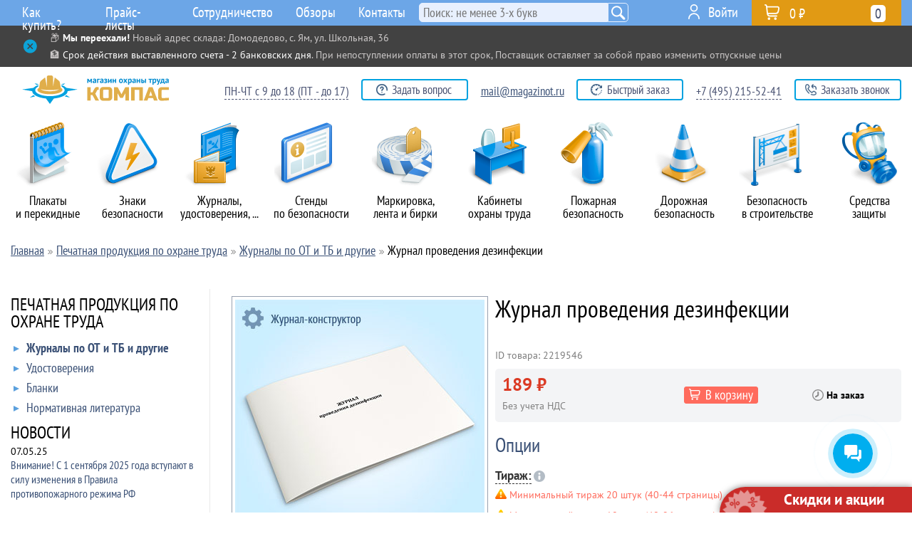

--- FILE ---
content_type: text/html; charset=windows-1251
request_url: https://magazinot.ru/zhurnaly-po-ot-i-tb-i-drugie--uid-0002252520/
body_size: 19784
content:
<!DOCTYPE html>
<html lang="ru-RU">
<head>
 <title>Журнал проведения дезинфекции - Заказать в Компас</title><meta name="description" content="На данной странице Вы можете купить Журнал проведения дезинфекции по низкой цене в Москве и регионах. Наши покупатели получают высокое качество по доступным ценам и выгодную доставку по всей России. Оптовым и постоянным клиентам - скидки до 20%">
<link rel="canonical" href="https://magazinot.ru/zhurnaly-po-ot-i-tb-i-drugie--uid-0002252520/"/>
<meta name="viewport" content="width=device-width, initial-scale=1">
<meta http-equiv="Content-Type" content="text/html; charset=windows-1251">
<link href="/css/mot_main.css" rel="stylesheet" type="text/css">
<link href="/css/highslide.css" rel="stylesheet" type="text/css">
<link href="/css/dealer/redesign/a_main.css" rel="stylesheet" type="text/css">
<link href="/css/dealer/redesign/magazinot_custom.css" rel="stylesheet" type="text/css">
<link rel="icon" href="https://magazinot.ru/favicon.svg" type="image/svg+xml">
</head>
<body>
	<div class="discount-button">
		<img loading="lazy" decoding="async" class="discount-button-icon discount-button-icon-usual" src="/design/dealer/redesign/discount_button_icon.png">
		<img loading="lazy" decoding="async" class="discount-button-icon discount-button-icon-h" src="/design/dealer/redesign/discount_button_icon_h.png">
		<font class="discount-button-text">Скидки и акции</font>
		<a class="discount-button-link" href="/skidki-i-aktsii--uid-000251398/"></a>
	</div>		<div class="important_message" id="im_block" data-needopen="1">
		<div class="im_block_content im_block_content_close" id="im_block_content">
			<a class="im_link_toggle im_link_open" id="im_link_toggle" href="javascript:important_message.toggle();">&nbsp;</a>
			<div class="im_block_content_text">&#128230; <span style="color:white"><strong>Мы переехали!</strong></span> Новый адрес склада: Домодедово, с. Ям, ул. Школьная, 36</span>
<br>
&#127974; <span style="color:white">Срок действия выставленного счета - 2 банковских дня</span>. При непоступлении оплаты в этот срок, Поставщик оставляет за собой право изменить отпускные цены

<div style="display:none"> <!-- Не отображаются -->

&#9888;&#65039; <span style="color:white">График работы в праздники:</span> с 8 по 11 мая - выходные
<br>

&#127876; <span style="color:white">С наступающим Новым Годом! </span> Мы отдыхаем с 29 декабря до 8 января включительно. Желаем вам веселых праздников! &#127881;

&#9888;&#65039; <span style="color:white">График работы в праздник:</span> 8 – выходной, ЧТ – до 17:00
<br>

&#9888;&#65039; <span style="color:white">График работы:</span> 6 ноября - выходной
<br>

&#9888;&#65039; <span style="color:white">График работы в праздники:</span> с 8 по 11 мая - выходные
<br>

&#9888;&#65039; <span style="color:white">График работы в праздник:</span> отдыхаем с 23 по 26 включительно. С 27-го работаем в прежнем режиме
<br>

&#127895;&#65039; <span style="color:white">График работы в праздники:</span> отдыхаем с 7 по 10 мая включительно. С 11-го работаем в прежнем режиме
<br>

&#127881; <span style="color:white">С Наступающим Днем Труда!</span> График работы: с 30 апреля по 3 мая - выходные

&#127802; <span style="color:white">С праздником вас, дорогие женщины!</span> Будьте всегда такими же обаятельными, нежными, красивыми, заботливыми! <u>График работы:</u> 8 Марта отдыхаем. 7.03 сокращенный день (до 17)
<br>

&#127876; <span style="color:white">С наступающим Новым Годом! </span> Мы отдыхаем с 31 декабря до 11 января включительно. Желаем вам веселых праздников! &#127881;
<br>

</div></div>
		</div>
		</div>
	<div id="hs_fix" class="hs_fix">
		<div id="hs_block">
			<div id="header_search">
				<div id="search_quick">
					<div id="search_quick_result" style="display: none;">
					</div>
				</div>
				<form id="header_search_form" name="searchform" action="/?com=nsearch&uid=000117135" method="POST" onSubmit="if(search_quick_submit('#hsf_input')!='submit') return false;">
					<input id="hsf_input" type="input" class="search_input" name="search" onBlur="setTimeout(function(){$('#search_quick_result').hide();}, 300);" onFocus="if($(this).val().length > 3) $('#search_quick_result').show();" onkeyup="search_quick(this);" placeholder="Поиск: не менее 3-х букв" value="">
					<a id="header_search_submit" href="javascript:void(0);" onClick="$('#header_search_form').submit();"></a>
				</form>
			</div>
		</div>
	</div>
	<div id="cm_fix" class="cm_fix">
		<div id="cm_block">
			<div id="cat_menu"><div class="icon_td" id="icon_td_1"><div class="cml_switcher_div"><a id="cml_switcher_32984" class="_switcher cml_switcher" href="javascript:void(0);" switch="cml_switcher_32984:cml_switcher,cat_sub32984:cat_sub"></a>&nbsp;</div><a class="cat_main_link" href="/plakaty-po-tehnike-bezopasnosti--uid-00065958/" id="cat_main32984" icon_id="32984"><div class="cat_icon cat_icon_o" style="background: url(/design/dealer/redesign/mot_cat_icons/32984_o.png) no-repeat top left;"></div><div class="cat_icon cat_icon_h" style="background: url(/design/dealer/redesign/mot_cat_icons/32984_h.png) no-repeat top left;"></div>Плакаты <nobr>и перекидные</nobr></a><div class="cat_sub _cs_multi _shadow _radius" id="cat_sub32984" icon_id="32984"><div class="cat_sub_arrow" id="sub_arrow_1">&nbsp;</div><div class="cat_sub_table" cellpadding="0" cellspacing="0"><div class="cat_sub_column_1"><a class="cat_sub_link" href="/buklety-pamyatki--uid-0002233291/"><div class="cat_sub_link_arrow">&nbsp;</div>Буклеты-памятки</a><a class="cat_sub_link" href="/ohrana-truda--uid-000206226/"><div class="cat_sub_link_arrow">&nbsp;</div>Охрана труда</a><a class="cat_sub_link" href="/pozharnaya-bezopasnost--uid-00066670/"><div class="cat_sub_link_arrow">&nbsp;</div>Пожарная безопасность</a><a class="cat_sub_link" href="/grazhdanskaya-oborona--uid-00066595/"><div class="cat_sub_link_arrow">&nbsp;</div>Гражданская оборона</a><a class="cat_sub_link" href="/tehnika-bezopasnosti--uid-00066241/"><div class="cat_sub_link_arrow">&nbsp;</div>Техника безопасности</a><a class="cat_sub_link" href="/elektrobezopasnost--uid-00067005/"><div class="cat_sub_link_arrow">&nbsp;</div>Электробезопасность</a></div><div class="cat_sub_column_2"><a class="cat_sub_link" href="/bezopasnost-na-avtotransporte--uid-00065971/"><div class="cat_sub_link_arrow">&nbsp;</div>Безопасность на автотранспорте</a><a class="cat_sub_link" href="/plakaty-po-voinskomu-uchetu--uid-0002280511/"><div class="cat_sub_link_arrow">&nbsp;</div>Плакаты по воинскому учету</a><a class="cat_sub_link" href="/plakaty-dlya-obrazovatelnyh-uchrezhdeniy--uid-0002235982/"><div class="cat_sub_link_arrow">&nbsp;</div>Плакаты для образовательных учреждений</a><a class="cat_sub_link" href="/osnovy-bezopasnosti-zhiznedeyatelnosti--uid-0002235318/"><div class="cat_sub_link_arrow">&nbsp;</div>Основы безопасности жизнедеятельности</a><a class="cat_sub_link" href="/zozh--uid-0002276414/"><div class="cat_sub_link_arrow">&nbsp;</div>ЗОЖ</a><a class="cat_sub_link" href="/meditsinskaya-pomosch--uid-00066612/"><div class="cat_sub_link_arrow">&nbsp;</div>Медицинская помощь</a></div><div class="cat_sub_column_3"><a class="cat_sub_link" href="/bezopasnost-v-stroitelstve--uid-00066828/"><div class="cat_sub_link_arrow">&nbsp;</div>Безопасность в строительстве</a><a class="cat_sub_link" href="/agitatsionnye-plakaty--uid-00067106/"><div class="cat_sub_link_arrow">&nbsp;</div>Агитационные плакаты</a><a class="cat_sub_link" href="/kompyuter-i-bezopasnost--uid-00066228/"><div class="cat_sub_link_arrow">&nbsp;</div>Компьютер и безопасность</a><a class="cat_sub_link" href="/ohrana-okruzhayuschey-sredy--uid-00066715/"><div class="cat_sub_link_arrow">&nbsp;</div>Охрана окружающей среды</a><a class="cat_sub_link" href="/bezopasnost-na-zheleznoy-doroge--uid-00066522/"><div class="cat_sub_link_arrow">&nbsp;</div>Безопасность на железной дороге</a><a class="cat_sub_link" href="/drugie-temy--uid-0002223588/"><div class="cat_sub_link_arrow">&nbsp;</div>Другие темы</a></div><div class="cat_sub_column_4"><a class="cat_sub_link" href="/bagetnye-ramki--uid-00070628/"><div class="cat_sub_link_arrow">&nbsp;</div>Багетные рамки</a><a class="cat_sub_link" href="/perekidnye-sistemy--uid-00070653/"><div class="cat_sub_link_arrow">&nbsp;</div>Перекидные системы</a></div></div></div></div><div class="icon_td" id="icon_td_2"><div class="cml_switcher_div"><a id="cml_switcher_32314" class="_switcher cml_switcher" href="javascript:void(0);" switch="cml_switcher_32314:cml_switcher,cat_sub32314:cat_sub"></a>&nbsp;</div><a class="cat_main_link" href="/znaki-bezopasnosti--uid-00065288/" id="cat_main32314" icon_id="32314"><div class="cat_icon cat_icon_o" style="background: url(/design/dealer/redesign/mot_cat_icons/32314_o.png) no-repeat top left;"></div><div class="cat_icon cat_icon_h" style="background: url(/design/dealer/redesign/mot_cat_icons/32314_h.png) no-repeat top left;"></div>Знаки безопасности</a><div class="cat_sub _cs_multi _shadow _radius" id="cat_sub32314" icon_id="32314"><div class="cat_sub_arrow" id="sub_arrow_2">&nbsp;</div><div class="cat_sub_table" cellpadding="0" cellspacing="0"><div class="cat_sub_column_1"><a class="cat_sub_link" href="/karantin--uid-0002233690/"><div class="cat_sub_link_arrow">&nbsp;</div>Карантин</a><a class="cat_sub_link" href="/zapreschayuschie-znaki--uid-00065290/"><div class="cat_sub_link_arrow">&nbsp;</div>Запрещающие знаки</a><a class="cat_sub_link" href="/preduprezhdayuschie-znaki--uid-00065383/"><div class="cat_sub_link_arrow">&nbsp;</div>Предупреждающие знаки</a><a class="cat_sub_link" href="/predpisyvayuschie-znaki--uid-00065500/"><div class="cat_sub_link_arrow">&nbsp;</div>Предписывающие знаки</a><a class="cat_sub_link" href="/znaki-pozharnoy-bezopasnosti--uid-00065561/"><div class="cat_sub_link_arrow">&nbsp;</div>Знаки пожарной безопасности</a><a class="cat_sub_link" href="/evakuatsionnye-znaki--uid-00065610/"><div class="cat_sub_link_arrow">&nbsp;</div>Эвакуационные знаки</a></div><div class="cat_sub_column_2"><a class="cat_sub_link" href="/znaki-meditsinskogo-i-sanitarnogo-naznacheniya--uid-00065707/"><div class="cat_sub_link_arrow">&nbsp;</div>Знаки медицинского и санитарного назначения</a><a class="cat_sub_link" href="/ukazatelnye-znaki--uid-00065732/"><div class="cat_sub_link_arrow">&nbsp;</div>Указательные знаки</a><a class="cat_sub_link" href="/znaki-i-plakaty-po-elektrobezopasnosti--uid-000117501/"><div class="cat_sub_link_arrow">&nbsp;</div>Знаки и плакаты по электробезопасности</a><a class="cat_sub_link" href="/vspomogatelnye-tablichki--uid-000123111/"><div class="cat_sub_link_arrow">&nbsp;</div>Вспомогательные таблички</a><a class="cat_sub_link" href="/znaki-i-tablichki-dlya-stroitelnyh-ploschadok--uid-000123374/"><div class="cat_sub_link_arrow">&nbsp;</div>Знаки и таблички для строительных площадок</a><a class="cat_sub_link" href="/gruppovye-i-kombinirovannye-znaki-bezopasnosti--uid-000115633/"><div class="cat_sub_link_arrow">&nbsp;</div>Групповые и комбинированные знаки безопасности</a></div><div class="cat_sub_column_3"><a class="cat_sub_link" href="/znaki-kategoriy-pomescheniy--uid-0002276203/"><div class="cat_sub_link_arrow">&nbsp;</div>Знаки категорий помещений</a><a class="cat_sub_link" href="/bezopasnost-na-vode--uid-0002236958/"><div class="cat_sub_link_arrow">&nbsp;</div>Безопасность на воде</a><a class="cat_sub_link" href="/znaki-po-neproizvodstvennomu-travmatizmu-dlya-rzhd--uid-0002219495/"><div class="cat_sub_link_arrow">&nbsp;</div>Знаки по непроизводственному травматизму для РЖД</a><a class="cat_sub_link" href="/znaki-bezopasnosti-i-informatsionnye-schity-pao-rosseti--uid-0002219438/"><div class="cat_sub_link_arrow">&nbsp;</div>Знаки безопасности и информационные щиты ПАО «РОССЕТИ»</a><a class="cat_sub_link" href="/znaki-konstruktsii-schity-magistralnyh-gazoprovodov--uid-0002235996/"><div class="cat_sub_link_arrow">&nbsp;</div>Знаки, конструкции, щиты магистральных газопроводов</a><a class="cat_sub_link" href="/taktilnye-tablichki-znaki-i-piktogrammy--uid-0002248148/"><div class="cat_sub_link_arrow">&nbsp;</div>Тактильные таблички, знаки и пиктограммы</a></div><div class="cat_sub_column_4"><a class="cat_sub_link" href="/opoznavatelnye-znaki-transportnyh-sredstv--uid-0002237684/"><div class="cat_sub_link_arrow">&nbsp;</div>Опознавательные знаки транспортных средств</a><a class="cat_sub_link" href="/opoznavatelnye-stolbiki--uid-0002277787/"><div class="cat_sub_link_arrow">&nbsp;</div>Опознавательные столбики</a><a class="cat_sub_link" href="/perenosnye-znaki--uid-0002223130/"><div class="cat_sub_link_arrow">&nbsp;</div>Переносные знаки</a></div></div></div></div><div class="icon_td" id="icon_td_3"><div class="cml_switcher_div"><a id="cml_switcher_38642" class="_switcher cml_switcher" href="javascript:void(0);" switch="cml_switcher_38642:cml_switcher,cat_sub38642:cat_sub"></a>&nbsp;</div><a class="cat_main_link" href="/pechatnaya-produktsiya-po-ohrane-truda--uid-00071616/" id="cat_main38642" icon_id="38642"><div class="cat_icon cat_icon_o" style="background: url(/design/dealer/redesign/mot_cat_icons/38642_o.png) no-repeat top left;"></div><div class="cat_icon cat_icon_h" style="background: url(/design/dealer/redesign/mot_cat_icons/38642_h.png) no-repeat top left;"></div>Журналы, <nobr>удостоверения, ...</nobr></a><div class="cat_sub _cs_multi _shadow _radius" id="cat_sub38642" icon_id="38642"><div class="cat_sub_arrow" id="sub_arrow_3">&nbsp;</div><div class="cat_sub_table" cellpadding="0" cellspacing="0"><div class="cat_sub_column_1"><a class="cat_sub_link" href="/zhurnaly-po-ot-i-tb-i-drugie--uid-0002218220/"><div class="cat_sub_link_arrow">&nbsp;</div>Журналы по ОТ и ТБ и другие</a><a class="cat_sub_link" href="/udostovereniya--uid-000117546/"><div class="cat_sub_link_arrow">&nbsp;</div>Удостоверения</a><a class="cat_sub_link" href="/blanki--uid-000245936/"><div class="cat_sub_link_arrow">&nbsp;</div>Бланки</a><a class="cat_sub_link" href="/normativnaya-literatura--uid-000245839/"><div class="cat_sub_link_arrow">&nbsp;</div>Нормативная литература</a></div></div></div></div><div class="icon_td" id="icon_td_4"><div class="cml_switcher_div"><a id="cml_switcher_38011" class="_switcher cml_switcher" href="javascript:void(0);" switch="cml_switcher_38011:cml_switcher,cat_sub38011:cat_sub"></a>&nbsp;</div><a class="cat_main_link" href="/stendy-po-tehnike-bezopasnosti--uid-00070985/" id="cat_main38011" icon_id="38011"><div class="cat_icon cat_icon_o" style="background: url(/design/dealer/redesign/mot_cat_icons/38011_o.png) no-repeat top left;"></div><div class="cat_icon cat_icon_h" style="background: url(/design/dealer/redesign/mot_cat_icons/38011_h.png) no-repeat top left;"></div>Стенды <nobr>по безопасности</nobr></a><div class="cat_sub _cs_multi _shadow _radius" id="cat_sub38011" icon_id="38011"><div class="cat_sub_arrow" id="sub_arrow_4">&nbsp;</div><div class="cat_sub_table" cellpadding="0" cellspacing="0"><div class="cat_sub_column_1"><a class="cat_sub_link" href="/ohrana-truda--uid-00070986/"><div class="cat_sub_link_arrow">&nbsp;</div>Охрана труда</a><a class="cat_sub_link" href="/pozharnaya-bezopasnost--uid-00071041/"><div class="cat_sub_link_arrow">&nbsp;</div>Пожарная безопасность</a><a class="cat_sub_link" href="/grazhdanskaya-oborona-i-chs--uid-00071185/"><div class="cat_sub_link_arrow">&nbsp;</div>Гражданская оборона и ЧС</a><a class="cat_sub_link" href="/stendy-po-voinskomu-uchetu--uid-0002280195/"><div class="cat_sub_link_arrow">&nbsp;</div>Стенды по воинскому учету</a><a class="cat_sub_link" href="/informatsionnye-stendy--uid-00071128/"><div class="cat_sub_link_arrow">&nbsp;</div>Информационные стенды</a></div><div class="cat_sub_column_2"><a class="cat_sub_link" href="/pervaya-meditsinskaya-pomosch--uid-00071078/"><div class="cat_sub_link_arrow">&nbsp;</div>Первая медицинская помощь</a><a class="cat_sub_link" href="/stendy-dlya-obrazovatelnyh-uchrezhdeniy--uid-0002218357/"><div class="cat_sub_link_arrow">&nbsp;</div>Стенды для образовательных учреждений</a><a class="cat_sub_link" href="/tehnika-bezopasnosti--uid-00071246/"><div class="cat_sub_link_arrow">&nbsp;</div>Техника безопасности</a><a class="cat_sub_link" href="/bezopasnost-dorozhnogo-dvizheniya--uid-00071154/"><div class="cat_sub_link_arrow">&nbsp;</div>Безопасность дорожного движения</a><a class="cat_sub_link" href="/elektrobezopasnost--uid-00071103/"><div class="cat_sub_link_arrow">&nbsp;</div>Электробезопасность</a></div><div class="cat_sub_column_3"><a class="cat_sub_link" href="/bezopasnost-v-stroitelstve--uid-000244744/"><div class="cat_sub_link_arrow">&nbsp;</div>Безопасность в строительстве</a><a class="cat_sub_link" href="/stendy-dlya-rzhd--uid-0002218358/"><div class="cat_sub_link_arrow">&nbsp;</div>Стенды для РЖД</a><a class="cat_sub_link" href="/ekologiya-i-ohrana-okruzhayuschey-sredy--uid-000244285/"><div class="cat_sub_link_arrow">&nbsp;</div>Экология и охрана окружающей среды</a><a class="cat_sub_link" href="/lozungi-i-stendy-so-znakami--uid-000250342/"><div class="cat_sub_link_arrow">&nbsp;</div>Лозунги и стенды со знаками</a><a class="cat_sub_link" href="/bezopasnaya-rabota-za-kompyuterom--uid-00071147/"><div class="cat_sub_link_arrow">&nbsp;</div>Безопасная работа за компьютером</a></div><div class="cat_sub_column_4"><a class="cat_sub_link" href="/drugie-temy--uid-0002223620/"><div class="cat_sub_link_arrow">&nbsp;</div>Другие темы</a><a class="cat_sub_link" href="/antivandalnye-stendy--uid-0002254941/"><div class="cat_sub_link_arrow">&nbsp;</div>Антивандальные стенды</a><a class="cat_sub_link" href="/magnitno-markernye-doski--uid-000244318/"><div class="cat_sub_link_arrow">&nbsp;</div>Магнитно-маркерные доски</a><a class="cat_sub_link" href="/karmany-dlya-stendov--uid-000115612/"><div class="cat_sub_link_arrow">&nbsp;</div>Карманы для стендов</a><a class="cat_sub_link" href="/ramki-i-stoyki-dlya-stendov--uid-000244745/"><div class="cat_sub_link_arrow">&nbsp;</div>Рамки и стойки для стендов</a></div></div></div></div><div class="icon_td" id="icon_td_5"><div class="cml_switcher_div"><a id="cml_switcher_218458" class="_switcher cml_switcher" href="javascript:void(0);" switch="cml_switcher_218458:cml_switcher,cat_sub218458:cat_sub"></a>&nbsp;</div><a class="cat_main_link" href="/markirovochnaya-produktsiya--uid-000251432/" id="cat_main218458" icon_id="218458"><div class="cat_icon cat_icon_o" style="background: url(/design/dealer/redesign/mot_cat_icons/218458_o.png) no-repeat top left;"></div><div class="cat_icon cat_icon_h" style="background: url(/design/dealer/redesign/mot_cat_icons/218458_h.png) no-repeat top left;"></div>Маркировка, <nobr>лента и бирки</nobr></a><div class="cat_sub _cs_multi _shadow _radius" id="cat_sub218458" icon_id="218458"><div class="cat_sub_arrow" id="sub_arrow_5">&nbsp;</div><div class="cat_sub_table" cellpadding="0" cellspacing="0"><div class="cat_sub_column_1"><a class="cat_sub_link" href="/markirovochnye-strelki-na-truboprovod--uid-00071818/"><div class="cat_sub_link_arrow">&nbsp;</div>Маркировочные стрелки на трубопровод</a><a class="cat_sub_link" href="/markirovochnaya-lenta-na-truboprovod--uid-0002217800/"><div class="cat_sub_link_arrow">&nbsp;</div>Маркировочная лента на трубопровод</a><a class="cat_sub_link" href="/birki-kabelnye--uid-00071819/"><div class="cat_sub_link_arrow">&nbsp;</div>Бирки кабельные</a><a class="cat_sub_link" href="/birki-dlya-truboprovoda--uid-0002275456/"><div class="cat_sub_link_arrow">&nbsp;</div>Бирки для трубопровода</a><a class="cat_sub_link" href="/kabelnye-styazhki--uid-0002238220/"><div class="cat_sub_link_arrow">&nbsp;</div>Кабельные стяжки</a><a class="cat_sub_link" href="/fotolyuminestsentnaya-lenta--uid-0002217798/"><div class="cat_sub_link_arrow">&nbsp;</div>Фотолюминесцентная лента</a></div><div class="cat_sub_column_2"><a class="cat_sub_link" href="/svetootrazhayuschaya-lenta--uid-0002218213/"><div class="cat_sub_link_arrow">&nbsp;</div>Светоотражающая лента</a><a class="cat_sub_link" href="/signalnaya-ograditelnaya-lenta--uid-000245160/"><div class="cat_sub_link_arrow">&nbsp;</div>Сигнальная оградительная лента</a><a class="cat_sub_link" href="/protivoskolzyaschaya-lenta--uid-0002244502/"><div class="cat_sub_link_arrow">&nbsp;</div>Противоскользящая лента</a><a class="cat_sub_link" href="/lenta-dlya-razmetki-pola--uid-0002244649/"><div class="cat_sub_link_arrow">&nbsp;</div>Лента для разметки пола</a><a class="cat_sub_link" href="/trafarety--uid-000245169/"><div class="cat_sub_link_arrow">&nbsp;</div>Трафареты</a><a class="cat_sub_link" href="/znaki-opasnosti--uid-000117561/"><div class="cat_sub_link_arrow">&nbsp;</div>Знаки опасности</a></div></div></div></div><div class="icon_td" id="icon_td_6"><div class="cml_switcher_div"><a id="cml_switcher_2186827" class="_switcher cml_switcher" href="javascript:void(0);" switch="cml_switcher_2186827:cml_switcher,cat_sub2186827:cat_sub"></a>&nbsp;</div><a class="cat_main_link" href="/kabinety-ohrany-truda--uid-0002219801/" id="cat_main2186827" icon_id="2186827"><div class="cat_icon cat_icon_o" style="background: url(/design/dealer/redesign/mot_cat_icons/2186827_o.png) no-repeat top left;"></div><div class="cat_icon cat_icon_h" style="background: url(/design/dealer/redesign/mot_cat_icons/2186827_h.png) no-repeat top left;"></div>Кабинеты <nobr>охраны труда</nobr></a><div class="cat_sub _cs_multi _shadow _radius" id="cat_sub2186827" icon_id="2186827"><div class="cat_sub_arrow" id="sub_arrow_6">&nbsp;</div><div class="cat_sub_table" cellpadding="0" cellspacing="0"><div class="cat_sub_column_1"><a class="cat_sub_link" href="/manekeny-trenazhery-slr--uid-000245445/"><div class="cat_sub_link_arrow">&nbsp;</div>Манекены-тренажеры СЛР</a><a class="cat_sub_link" href="/video-instruktazhi-i-uchebnye-filmy-po-ot-i-tb--uid-000245855/"><div class="cat_sub_link_arrow">&nbsp;</div>Видео инструктажи и учебные фильмы по ОТ и ТБ</a><a class="cat_sub_link" href="/obuchayuschie-programmy-elektronnye-bilety-testy-i-voprosniki-po-ot-i-tb--uid-000245888/"><div class="cat_sub_link_arrow">&nbsp;</div>Обучающие программы, электронные билеты, тесты и вопросники по ОТ и ТБ</a></div><div class="cat_sub_column_2"><a class="cat_sub_link" href="/shkafy-stendy-i-vitriny-dlya-demonstratsii-siz--uid-000250199/"><div class="cat_sub_link_arrow">&nbsp;</div>Шкафы, стенды и витрины для демонстрации СИЗ</a><a class="cat_sub_link" href="/manekeny-dlya-demonstratsii-siz--uid-000250198/"><div class="cat_sub_link_arrow">&nbsp;</div>Манекены для демонстрации СИЗ</a><a class="cat_sub_link" href="/kabinet-ohrany-truda-pod-klyuch--uid-000250582/"><div class="cat_sub_link_arrow">&nbsp;</div>Кабинет охраны труда «под ключ»</a></div></div></div></div><div class="icon_td" id="icon_td_7"><div class="cml_switcher_div"><a id="cml_switcher_212651" class="_switcher cml_switcher" href="javascript:void(0);" switch="cml_switcher_212651:cml_switcher,cat_sub212651:cat_sub"></a>&nbsp;</div><a class="cat_main_link" href="/pozharnaya-bezopasnost--uid-000245625/" id="cat_main212651" icon_id="212651"><div class="cat_icon cat_icon_o" style="background: url(/design/dealer/redesign/mot_cat_icons/212651_o.png) no-repeat top left;"></div><div class="cat_icon cat_icon_h" style="background: url(/design/dealer/redesign/mot_cat_icons/212651_h.png) no-repeat top left;"></div>Пожарная безопасность</a><div class="cat_sub _cs_multi _shadow _radius" id="cat_sub212651" icon_id="212651"><div class="cat_sub_arrow" id="sub_arrow_7">&nbsp;</div><div class="cat_sub_table" cellpadding="0" cellspacing="0"><div class="cat_sub_column_1"><a class="cat_sub_link" href="/plany-evakuatsii--uid-00067575/"><div class="cat_sub_link_arrow">&nbsp;</div>Планы эвакуации</a><a class="cat_sub_link" href="/ognetushiteli--uid-0002219358/"><div class="cat_sub_link_arrow">&nbsp;</div>Огнетушители</a><a class="cat_sub_link" href="/pozharnye-schity-i-inventar--uid-0002219359/"><div class="cat_sub_link_arrow">&nbsp;</div>Пожарные щиты и инвентарь</a><a class="cat_sub_link" href="/podstavki-kronshteyny-i-shkafy-dlya-ognetushiteley--uid-0002219360/"><div class="cat_sub_link_arrow">&nbsp;</div>Подставки, кронштейны и шкафы для огнетушителей</a><a class="cat_sub_link" href="/svetovye-tablo--uid-0002220043/"><div class="cat_sub_link_arrow">&nbsp;</div>Световые табло</a></div></div></div></div><div class="icon_td" id="icon_td_8"><div class="cml_switcher_div"><a id="cml_switcher_87867" class="_switcher cml_switcher" href="javascript:void(0);" switch="cml_switcher_87867:cml_switcher,cat_sub87867:cat_sub"></a>&nbsp;</div><a class="cat_main_link" href="/dorozhnaya-bezopasnost--uid-000120841/" id="cat_main87867" icon_id="87867"><div class="cat_icon cat_icon_o" style="background: url(/design/dealer/redesign/mot_cat_icons/87867_o.png) no-repeat top left;"></div><div class="cat_icon cat_icon_h" style="background: url(/design/dealer/redesign/mot_cat_icons/87867_h.png) no-repeat top left;"></div>Дорожная безопасность</a><div class="cat_sub _cs_multi _shadow _radius" id="cat_sub87867" icon_id="87867"><div class="cat_sub_arrow" id="sub_arrow_8">&nbsp;</div><div class="cat_sub_table" cellpadding="0" cellspacing="0"><div class="cat_sub_column_1"><a class="cat_sub_link" href="/vremennye-remontnye-znaki--uid-0002224620/"><div class="cat_sub_link_arrow">&nbsp;</div>Временные (ремонтные) знаки</a><a class="cat_sub_link" href="/preduprezhdayuschie-znaki--uid-000121382/"><div class="cat_sub_link_arrow">&nbsp;</div>Предупреждающие знаки</a><a class="cat_sub_link" href="/znaki-prioriteta--uid-000121475/"><div class="cat_sub_link_arrow">&nbsp;</div>Знаки приоритета</a><a class="cat_sub_link" href="/zapreschayuschie-znaki--uid-000121504/"><div class="cat_sub_link_arrow">&nbsp;</div>Запрещающие знаки</a><a class="cat_sub_link" href="/predpisyvayuschie-znaki--uid-000121577/"><div class="cat_sub_link_arrow">&nbsp;</div>Предписывающие знаки</a><a class="cat_sub_link" href="/znaki-osobyh-predpisaniy--uid-000121612/"><div class="cat_sub_link_arrow">&nbsp;</div>Знаки особых предписаний</a></div><div class="cat_sub_column_2"><a class="cat_sub_link" href="/informatsionnye-znaki--uid-000121705/"><div class="cat_sub_link_arrow">&nbsp;</div>Информационные знаки</a><a class="cat_sub_link" href="/znaki-servisa--uid-000121768/"><div class="cat_sub_link_arrow">&nbsp;</div>Знаки сервиса</a><a class="cat_sub_link" href="/znaki-dopolnitelnoy-informatsii--uid-000121805/"><div class="cat_sub_link_arrow">&nbsp;</div>Знаки дополнительной информации</a><a class="cat_sub_link" href="/barernye-dorozhnye-ograzhdeniya--uid-000186653/"><div class="cat_sub_link_arrow">&nbsp;</div>Барьерные дорожные ограждения</a><a class="cat_sub_link" href="/parkovochnoe-oborudovanie--uid-0002233402/"><div class="cat_sub_link_arrow">&nbsp;</div>Парковочное оборудование</a><a class="cat_sub_link" href="/opory-stoyki-i-krepleniya-dlya-dorozhnyh-znakov--uid-000186505/"><div class="cat_sub_link_arrow">&nbsp;</div>Опоры, стойки и крепления для дорожных знаков</a></div><div class="cat_sub_column_3"><a class="cat_sub_link" href="/svetodiodnye-znaki--uid-000185783/"><div class="cat_sub_link_arrow">&nbsp;</div>Светодиодные знаки</a><a class="cat_sub_link" href="/dorozhnye-konusy--uid-0002279239/"><div class="cat_sub_link_arrow">&nbsp;</div>Дорожные конусы</a><a class="cat_sub_link" href="/dorozhnye-vodonalivnye-barery--uid-0002279276/"><div class="cat_sub_link_arrow">&nbsp;</div>Дорожные водоналивные барьеры</a><a class="cat_sub_link" href="/signalnye-dorozhnye-vehi--uid-0002279309/"><div class="cat_sub_link_arrow">&nbsp;</div>Сигнальные дорожные вехи</a></div></div></div></div><div class="icon_td" id="icon_td_9"><div class="cml_switcher_div"><a id="cml_switcher_2186394" class="_switcher cml_switcher" href="javascript:void(0);" switch="cml_switcher_2186394:cml_switcher,cat_sub2186394:cat_sub"></a>&nbsp;</div><a class="cat_main_link" href="/bezopasnost-v-stroitelstve--uid-0002219368/" id="cat_main2186394" icon_id="2186394"><div class="cat_icon cat_icon_o" style="background: url(/design/dealer/redesign/mot_cat_icons/2186394_o.png) no-repeat top left;"></div><div class="cat_icon cat_icon_h" style="background: url(/design/dealer/redesign/mot_cat_icons/2186394_h.png) no-repeat top left;"></div>Безопасность <nobr>в строительстве</nobr></a><div class="cat_sub _cs_multi _shadow _radius" id="cat_sub2186394" icon_id="2186394"><div class="cat_sub_arrow" id="sub_arrow_9">&nbsp;</div><div class="cat_sub_table" cellpadding="0" cellspacing="0"><div class="cat_sub_column_1"><a class="cat_sub_link" href="/pasport-stroyki--uid-000187302/"><div class="cat_sub_link_arrow">&nbsp;</div>Паспорт стройки</a><a class="cat_sub_link" href="/shemy-stropovki-i-skladirovaniya-gruzov--uid-000115575/"><div class="cat_sub_link_arrow">&nbsp;</div>Схемы строповки и складирования грузов</a><a class="cat_sub_link" href="/shemy-dvizheniya-avtotransporta--uid-000186532/"><div class="cat_sub_link_arrow">&nbsp;</div>Схемы движения автотранспорта</a><a class="cat_sub_link" href="/bannery-i-preduprezhdayuschie-schity--uid-000186144/"><div class="cat_sub_link_arrow">&nbsp;</div>Баннеры и предупреждающие щиты</a></div></div></div></div><div class="icon_td" id="icon_td_10"><div class="cml_switcher_div"><a id="cml_switcher_217214" class="_switcher cml_switcher" href="javascript:void(0);" switch="cml_switcher_217214:cml_switcher,cat_sub217214:cat_sub"></a>&nbsp;</div><a class="cat_main_link" href="/sredstva-zaschity--uid-000250188/" id="cat_main217214" icon_id="217214"><div class="cat_icon cat_icon_o" style="background: url(/design/dealer/redesign/mot_cat_icons/217214_o.png) no-repeat top left;"></div><div class="cat_icon cat_icon_h" style="background: url(/design/dealer/redesign/mot_cat_icons/217214_h.png) no-repeat top left;"></div>Средства защиты</a><div class="cat_sub _cs_multi _shadow _radius" id="cat_sub217214" icon_id="217214"><div class="cat_sub_arrow" id="sub_arrow_10">&nbsp;</div><div class="cat_sub_table" cellpadding="0" cellspacing="0"><div class="cat_sub_column_1"><a class="cat_sub_link" href="/sredstva-zaschity-ot-virusov-i-bakteriy--uid-0002234821/"><div class="cat_sub_link_arrow">&nbsp;</div>Средства защиты от вирусов и бактерий</a><a class="cat_sub_link" href="/sredstva-zaschity-organov-dyhaniya--uid-0002238180/"><div class="cat_sub_link_arrow">&nbsp;</div>Средства защиты органов дыхания</a><a class="cat_sub_link" href="/sredstva-okazaniya-pervoy-pomoschi--uid-000245529/"><div class="cat_sub_link_arrow">&nbsp;</div>Средства оказания первой помощи</a><a class="cat_sub_link" href="/sredstva-zaschity-rabotnikov-ekipirovka--uid-000250196/"><div class="cat_sub_link_arrow">&nbsp;</div>Средства защиты работников, экипировка</a></div><div class="cat_sub_column_2"><a class="cat_sub_link" href="/sredstva-zaschity-na-vysote--uid-0002245348/"><div class="cat_sub_link_arrow">&nbsp;</div>Средства защиты на высоте</a><a class="cat_sub_link" href="/sredstva-zaschity-pri-chs--uid-000250197/"><div class="cat_sub_link_arrow">&nbsp;</div>Средства защиты при ЧС</a><a class="cat_sub_link" href="/sredstva-zaschity-v-elektroustanovkah--uid-000250189/"><div class="cat_sub_link_arrow">&nbsp;</div>Средства защиты в электроустановках</a><a class="cat_sub_link" href="/dermatologicheskie-siz--uid-0002238113/"><div class="cat_sub_link_arrow">&nbsp;</div>Дерматологические СИЗ</a></div></div></div></div></div>		</div>
	</div>
	<!--div id="stocks">
		<div id="stocks_block" class="mg_bg _shadow _radius">
			<div class="mg_bgw">
				<div class="mg_control">
					<a class="mg_close" href="javascript:void(0);" onclick="show_stocks('', 'close')">&nbsp;</a>
				</div>
				<div id="stock_content"></div>
			</div>
		</div>
	</div-->
	<div id="mm_fix" class="mm_fix">
		<div id="mm_block">
			<div id="main_menu">
				<a rel="nofollow" class="main_menu_link" href="/kak-kupit--ua-112587/">Как купить?</a>
				<a rel="nofollow" class="main_menu_link" href="/prays-listy-katalogi-i-fayly--ua-112586/">Прайс-листы</a>
				<div id="main_menu_sotr">
					<div id="mm_sotr_name">Сотрудничество</div>
					<div id="main_menu_sub">
						<a rel="nofollow" class="main_menu_link" href="/partnerskaya-programma-magazina-ohrany-truda--ua-112685/">Партнерам</a>
						<a rel="nofollow" class="main_menu_link" href="/ischem-proizvoditeley--ua-129632/">Поставщикам</a>
					</div>
				</div>
				<a class="main_menu_link" href="/obzory--uid-00067775/">Обзоры</a>
				<a class="main_menu_link" href="/kontakty-magazina-ohrany-truda-kompas--ua-160/">Контакты</a>
			</div>
		</div>
	</div>
	<div id="all_fix_dark_bg"></div>
	<div id="a_header_fix">
		<a id="a_header_burger" href="javascript:void(0);" class="_switcher a_header_burger" switch="a_header_burger:a_header_burger,mm_fix:mm_fix" bundle="menu"></a>
		<a id="a_header_logo" href="/"></a>
		<a id="a_header_map" href="/kontakty-magazina-ohrany-truda-kompas--ua-160/" class="_switcher a_header_map" bundle="menu"></a>
		<a id="a_header_search" href="javascript:void(0);" class="_switcher a_header_search" switch="a_header_search:a_header_search,hs_fix:hs_fix" bundle="menu"></a>
		<a id="a_header_tel" href="javascript:void(0);" class="_switcher a_header_tel" switch="a_header_tel:a_header_tel,ahf_tel:ahf_tel" bundle="menu"></a>
		<div id="ahf_tel" class="ahf_tel">
			<div id="ahf_tel_block">
				<a id="ahf_tel_num" href="tel:+74952155241" onClick="yacounter_reachgoal('PHONE_CLICK');return true;">+7&nbsp;(495)&nbsp;215-52-41</a>(многоканальный)
				<br>
				или
				<br>
				<a id="ahf_tel_order" href="/?go=call_order">обратный звонок</a>
				<div id="ahf_tel_time_text">
					<b>ПН - ЧТ:</b> 09:00 - 18:00
					<br>
					<b>ПТ:</b> 09:00 - 17:00
					<br>
					<b>СБ, ВС:</b> выходные
					<br>
					<b>Выдача продукции:</b> 09:30 - 17:30
					<br>
					(ПТ, предпраздн. дни: до 16:30)
				</div>
			</div>
		</div>
	</div>
	<div id="a_bottom_ask_block" class="a_bottom_ask_block">
		<div id="asab_content">
			<div class="a_bottom_order_link"></div>
			<div class="a_bottom_order_link"></div>
			<a id="a_bottom_call_order" href="/?go=call_order" class="a_bottom_order_link a_bottom_call_order">Обратный звонок</a>
			<a id="a_bottom_question_order" href="/?go=question_order" class="a_bottom_order_link a_bottom_question_order">Задать вопрос</a>
			<a id="a_bottom_email_order" href="/?go=email_order" class="a_bottom_order_link a_bottom_email_order">Быстрый заказ</a>
		</div>
	</div>
	<div id="a_bottom_fix">
		<div id="abf_content">
			<a id="a_bottom_cat" href="javascript:void(0);" class="a_bottom_link _switcher a_bottom_cat" switch="a_bottom_cat:a_bottom_cat,cm_fix:cm_fix" bundle="menu">Каталог</a>
			<a id="a_bottom_stocks" href="/skidki-i-aktsii--uid-000251398/" class="a_bottom_link a_bottom_stocks">Акции</a>
			<a id="a_bottom_cart" href="/?go=cart" class="a_bottom_link a_bottom_cart">Корзина</a>
			<a id="a_bottom_ask" href="javascript:void(0);" class="a_bottom_link _switcher a_bottom_ask" switch="a_bottom_ask:a_bottom_ask,a_bottom_ask_block:a_bottom_ask_block" bundle="menu">Спросить</a>
						<a id="a_bottom_login" href="/kabinet--uid-00032982/" class="a_bottom_link a_bottom_login">Войти</a>
					</div>
	</div>
	<div id="header_fix">
		<div id="transparent_bg">&nbsp;</div>
		<div id="colored_line">&nbsp;</div>
		<div id="header_fix_content">
			<a id="header_cart_button" href="/?go=cart">
				<div id="hc_count">0</div>
				<div id="hc_price">0 &#8381;</div>
			</a>
						<div id="header_topline_login">
				<a class="main_menu_link" id="main_menu_cab_link_login" href="/kabinet--uid-00032982/">Войти</a>
			</div>
						<div id="header_underline">
				<a id="header_logo" href="/">&nbsp;</a>
				<div id="header_buttons">
					<div class="hu_info_block">
						<a class="ub_link" href="javascript:void(0);">
							<div class="ub_link_sub _shadow _radius">
								<div class="cat_sub_arrow">&nbsp;</div>
								<div id="ub_icon_time">&nbsp;</div>
								<div id="ub_time_text">
									Понедельник - четверг: 09:00 - 18:00
									<br>
									Пятница: 09:00 - 17:00
									<br>
									Суббота, воскресенье: выходные
									<br>
									Выдача продукции: 09:30 - 17:30
									<br>
									(пятница, предпраздн. дни: до 16:30)
								</div>
							</div>
							ПН-ЧТ с 9 до 18  (ПТ - до 17)
						</a>
					</div>
					<div class="hu_button_block">
						<a class="so_button" id="q_button" href="/?go=question_order" onClick="uh_pages(this);yacounter_reachgoal('ASK_QUESTION');return false;">
							<div class="so_button_content">
								<img loading="lazy" decoding="async" class="so_icon so_icon_o" src="/design/dealer/redesign/so_icon_o_q.png">
								<img loading="lazy" decoding="async" class="so_icon so_icon_h" src="/design/dealer/redesign/so_icon_h_q.png">
								Задать вопрос
							</div>
						</a>
					</div>
					<div class="hu_info_block">
						<a href="mailto:mail@magazinot.ru" onClick="yacounter_reachgoal('EMAIL_CLICK');return true;">mail@magazinot.ru</a>
					</div>
					<div class="hu_button_block">
						<a class="so_button" id="m_button" href="/?go=email_order" onClick="uh_pages(this);yacounter_reachgoal('ORDER_BY_EMAIL');return false;">
							<div class="so_button_content">
								<img loading="lazy" decoding="async" class="so_icon so_icon_o" src="/design/dealer/redesign/so_icon_o_m.png">
								<img loading="lazy" decoding="async" class="so_icon so_icon_h" src="/design/dealer/redesign/so_icon_h_m.png">
								Быстрый заказ
							</div>
						</a>
					</div>
					<div class="hu_info_block">
						<a class="ub_link" href="tel:+74952155241" onClick="yacounter_reachgoal('PHONE_CLICK');return true;">+7&nbsp;(495)&nbsp;215-52-41</a>
					</div>
					<div class="hu_button_block">
						<a class="so_button" id="t_button" href="/?go=call_order" onClick="uh_pages(this);yacounter_reachgoal('BACK_CALL');return false;">
							<div class="so_button_content">
								<img loading="lazy" decoding="async" class="so_icon so_icon_o" src="/design/dealer/redesign/so_icon_o_t.png">
								<img loading="lazy" decoding="async" class="so_icon so_icon_h" src="/design/dealer/redesign/so_icon_h_t.png">
								Заказать звонок
							</div>
						</a>
					</div>
				</div>
			</div>
		</div>
	</div>
	<div id="uh_pages_bg" class="modal_transparent_bg">
		<div id="uh_pages" class="mg_bg _shadow _radius _uh_position">
			<div class="mg_bgw">
				<div class="mg_control">
					<a class="mg_close" href="javascript:void(0);" onclick="uh_pages('close')">&nbsp;</a>
				</div>
				<div id="uh_content"></div>
			</div>
		</div>
	</div>
	<div id="modal_video" class="modal_video modal_transparent_bg">
		<div class="mv_content _radius">
			<div class="mg_control">
				<a class="mg_close" href="javascript:void(0);" onclick="modal_video('close')">&nbsp;</a>
			</div>
			<div id="mv_body" class="mv_body"></div>
		</div>
	</div>
	<div id="amodal_bg" class="modal_transparent_bg">
		<div id="amodal">
			<div class="amodal_control">
				<a class="amodal_close" href="javascript:void(0);" onclick="calc.modal.close();">&nbsp;</a>
			</div>
			<div id="amodal_content"></div>
			<div id="amodal_bottom">
				<a class="amodal_ok" href="javascript:void(0);" onclick="calc.modal.close();">OK</a>
			</div>
		</div>
	</div>
	<div id="all_header_place">
		<div id="underheader_banner">
			<!-- 
25 January 2026 05:06:15
1563292800
1769306775
1563732000
-->		</div>
		<div id="_path_block"><div id="path" itemscope itemtype="http://schema.org/BreadcrumbList"><span itemprop="itemListElement" itemscope itemtype="http://schema.org/ListItem"><a href="/" itemprop="item"><span itemprop="name">Главная</span></a><meta itemprop="position" content="0"></span><span class="path_separator">&nbsp;</span><span itemprop="itemListElement" itemscope itemtype="http://schema.org/ListItem"><a href="/pechatnaya-produktsiya-po-ohrane-truda--uid-00071616/" itemprop="item"><span itemprop="name">Печатная продукция по охране труда</span></a><meta itemprop="position" content="1"></span><span class="path_separator">&nbsp;</span><span itemprop="itemListElement" itemscope itemtype="http://schema.org/ListItem"><a href="/zhurnaly-po-ot-i-tb-i-drugie--uid-0002218220/" itemprop="item"><span itemprop="name">Журналы по ОТ и ТБ и другие</span></a><meta itemprop="position" content="2"></span><span class="path_separator">&nbsp;</span><span itemprop="itemListElement" itemscope itemtype="http://schema.org/ListItem"><span itemprop="item"><span itemprop="name">Журнал проведения дезинфекции</span></span><meta itemprop="position" content="3"></span></div></div>
	</div>
	<main class="main">
		<div class="container">
						<div class="filter-mobile _param_good">
				<div id="menu_n_filters_icon"></div>
				<span>Меню и фильтры</span>
			</div>
			<aside class="aside">
				<div class="filter-close"></div>
				<div id="left_border">
				<a class="left_main_link left_main_active" id="main_38642" href="/pechatnaya-produktsiya-po-ohrane-truda--uid-00071616/">ПЕЧАТНАЯ ПРОДУКЦИЯ ПО ОХРАНЕ ТРУДА</a><div class="level1" id="sub_38642" style="display: block;"><strong><a class="left_sub_link" href="/zhurnaly-po-ot-i-tb-i-drugie--uid-0002218220/"><div class="left_sub_link_arrow">&nbsp;</div>Журналы по ОТ и ТБ и другие</a></strong><a class="left_sub_link" href="/udostovereniya--uid-000117546/"><div class="left_sub_link_arrow">&nbsp;</div>Удостоверения</a><a class="left_sub_link" href="/blanki--uid-000245936/"><div class="left_sub_link_arrow">&nbsp;</div>Бланки</a><a class="left_sub_link" href="/normativnaya-literatura--uid-000245839/"><div class="left_sub_link_arrow">&nbsp;</div>Нормативная литература</a></div>													<a class="left_main_link left_main_active" href="/novosti--uid-000139324/">НОВОСТИ</a><div>07.05.25<br><a rel="nofollow" class="mp_news_link" href="/vnimanie-s-1-sentyabrya-2025-goda-vstupayut-v-silu-izmeneniya-v-pravila-protivopozharnogo-rezhima-rf--ua-146724/">Внимание! С 1 сентября 2025 года вступают в силу изменения в Правила противопожарного режима РФ</a></div><br><div>05.03.25<br><a rel="nofollow" class="mp_news_link" href="/vstrechayte-konstruktor-plakatov--ua-146708/">Встречайте конструктор плакатов</a></div><br><div>04.03.24<br><a rel="nofollow" class="mp_news_link" href="/ocherednoe-popolnenie-stendov-po-voinskomu-uchetu--ua-146685/">Очередное пополнение стендов по воинскому учету</a></div><br><div>04.03.24<br><a rel="nofollow" class="mp_news_link" href="/novinka-plakat-o-pervoy-pomoschi-pri-porazhenii-elektricheskim-tokom--ua-146684/">Новинка! Плакат о первой помощи при поражении электрическим током</a></div><br><div>04.03.24<br><a rel="nofollow" class="mp_news_link" href="/novye-ugolki-po-ohrane-truda--ua-146683/">Новые уголки по охране труда</a></div><br><b><a class="mp_news_link" href="/novosti--uid-000139324/">Все новости</a></b>				</div>
				<br>
				<br>
				<a class="left_main_link left_main_active" href="/skidki-i-aktsii--uid-000251398/">АКЦИИ И СКИДКИ</a><a class="ns_imglink" href="/darim-podarki-za-pokupki--ua-146604/"><img loading="lazy" decoding="async" src="/files/picture/stock/gifts-for-shopping-mini.jpg"></a><br><a class="ns_imglink" href="/pokupay-stendy-poluchay-skidki-ili-kofemashinu--ua-129705/"><img loading="lazy" decoding="async" src="/files/picture/stock/cofe-mini.png"></a><br><a class="ns_imglink" href="/ne-ustroili-sroki-sdelaem-v-2-raza-bystree--ua-129706/"><img loading="lazy" decoding="async" src="/files/picture/stock/2x-faster-mini.png"></a><br><a class="ns_imglink" href="/30-na-vse-fotolyuminestsentnye-znaki-po-gost-34428-2018--ua-129703/"><img loading="lazy" decoding="async" src="/files/picture/stock/fotolum-low-price-mini.png"></a><br>			</aside>
			<div id="content" >
				<div id="_content_block">	<div id="mg_2219546" class="modal_transparent_bg">
		<div class="mg mg_bg _shadow _radius">
			<div class="mg_bgw">
				<div class="mg_control">
					<a class="mg_close" href="javascript:void(0);" onclick="modal_gallery('#mg_2219546', 'close')">&nbsp;</a>
					<a class="mg_open" id="mg_2219546_print" target="_blank" href="">&nbsp;</a>
					<div class="mg_counts" id="mg_2219546_counts"><b id="mg_2219546_current"></b> из <b id="mg_2219546_length"></b></div>
				</div>
				<div class="mg_pager_arrows">
					<a href="javascript:modal_gallery('#mg_2219546', 'back');">&larr;&nbsp;предыдущая</a>&nbsp;&nbsp;&nbsp;&nbsp;&nbsp;&nbsp;&nbsp;&nbsp;&nbsp;&nbsp;&nbsp;&nbsp;&nbsp;&nbsp;&nbsp;&nbsp;<a href="javascript:modal_gallery('#mg_2219546', 'next');">следущая&nbsp;&rarr;</a>
				</div>
				<table cellpadding="0" cellspacing="0" class="mg_allphotos">
					<tr>
						<td class="td_big_photo">
							<div id="big_photo">
								<a href="javascript:modal_gallery('#mg_2219546', 'next');" class="mg_big" id="mg_2219546_2240435_b" mg_id="#mg_2219546" img_id="img2240435" img_width="700" img_height="700"><img loading="lazy" decoding="async" id="img2240435" src="" mg_src="/photos/big_2240435.jpg" width="700" alt="Журнал проведения дезинфекции"></a><a href="javascript:modal_gallery('#mg_2219546', 'next');" class="mg_big" id="mg_2219546_2230734_b" mg_id="#mg_2219546" img_id="img2230734" img_width="700" img_height="700"><img loading="lazy" decoding="async" id="img2230734" src="" mg_src="/photos/big_2230734.jpg" width="700" alt="Журнал проведения дезинфекции"></a><a href="javascript:modal_gallery('#mg_2219546', 'next');" class="mg_big" id="mg_2219546_2230733_b" mg_id="#mg_2219546" img_id="img2230733" img_width="700" img_height="700"><img loading="lazy" decoding="async" id="img2230733" src="" mg_src="/photos/big_2230733.jpg" width="700" alt="Журнал проведения дезинфекции"></a><a href="javascript:modal_gallery('#mg_2219546', 'next');" class="mg_big" id="mg_2219546_2230732_b" mg_id="#mg_2219546" img_id="img2230732" img_width="700" img_height="700"><img loading="lazy" decoding="async" id="img2230732" src="" mg_src="/photos/big_2230732.jpg" width="700" alt="Журнал проведения дезинфекции"></a><a href="javascript:modal_gallery('#mg_2219546', 'next');" class="mg_big" id="mg_2219546_2230731_b" mg_id="#mg_2219546" img_id="img2230731" img_width="700" img_height="700"><img loading="lazy" decoding="async" id="img2230731" src="" mg_src="/photos/big_2230731.jpg" width="700" alt="Журнал проведения дезинфекции"></a>							</div>
						</td>
						<td class="mg_pager">
														<div id="gallery_pager">
								<table cellpadding="0" cellspacing="0"><tr><td class="thumb_td"><div class="thumb_border mg_thumb" id="mg_2219546_2240435_t"><a target="_blank" href="/photos/big_2240435.jpg" class="thumb_photo" onclick="modal_gallery('#mg_2219546', 2240435);return false;" style="background: #fff url(/photos/thumb_2240435.jpg) no-repeat center center;">&nbsp;</a></div></td></tr><tr><td class="thumb_td"><div class="thumb_border mg_thumb" id="mg_2219546_2230734_t"><a target="_blank" href="/photos/big_2230734.jpg" class="thumb_photo" onclick="modal_gallery('#mg_2219546', 2230734);return false;" style="background: #fff url(/photos/thumb_2230734.jpg) no-repeat center center;">&nbsp;</a></div></td></tr><tr><td class="thumb_td"><div class="thumb_border mg_thumb" id="mg_2219546_2230733_t"><a target="_blank" href="/photos/big_2230733.jpg" class="thumb_photo" onclick="modal_gallery('#mg_2219546', 2230733);return false;" style="background: #fff url(/photos/thumb_2230733.jpg) no-repeat center center;">&nbsp;</a></div></td></tr><tr><td class="thumb_td"><div class="thumb_border mg_thumb" id="mg_2219546_2230732_t"><a target="_blank" href="/photos/big_2230732.jpg" class="thumb_photo" onclick="modal_gallery('#mg_2219546', 2230732);return false;" style="background: #fff url(/photos/thumb_2230732.jpg) no-repeat center center;">&nbsp;</a></div></td></tr><tr><td class="thumb_td"><div class="thumb_border mg_thumb" id="mg_2219546_2230731_t"><a target="_blank" href="/photos/big_2230731.jpg" class="thumb_photo" onclick="modal_gallery('#mg_2219546', 2230731);return false;" style="background: #fff url(/photos/thumb_2230731.jpg) no-repeat center center;">&nbsp;</a></div></td></tr></table></center>
							</div>
													</td>
					</tr>
				</table>
			</div>
		</div>
	</div>
	<div itemscope itemtype="http://schema.org/Product">
		<div id="pr_photo">
			<div class="photo_slider" id="ps2219546_block">
				<a target="_blank" href="/photos/big_2240435.jpg" class="pr_mini_photo ps" ps_id="#ps2219546" ps_item="i1" ps_height="360" onclick="modal_gallery('#mg_2219546', 2240435);return false;" title="Журнал проведения дезинфекции"><img loading="lazy" decoding="async" itemprop="image" src="/photos/small_2240435.jpg" alt="Журнал проведения дезинфекции" ps_src="/photos/small_2240435.jpg"></a><div class="_small_else" id="ps2219546_small_else"><a target="_blank" href="/photos/big_2230734.jpg" class="pr_mini_photo ps" ps_id="#ps2219546" ps_item="i2" ps_height="360" onclick="modal_gallery('#mg_2219546', 2230734);return false;" title="Журнал проведения дезинфекции"><img loading="lazy" decoding="async" itemprop="image" src="" ps_src="/photos/small_2230734.jpg" alt="Журнал проведения дезинфекции"></a><a target="_blank" href="/photos/big_2230733.jpg" class="pr_mini_photo ps" ps_id="#ps2219546" ps_item="i3" ps_height="360" onclick="modal_gallery('#mg_2219546', 2230733);return false;" title="Журнал проведения дезинфекции"><img loading="lazy" decoding="async" itemprop="image" src="" ps_src="/photos/small_2230733.jpg" alt="Журнал проведения дезинфекции"></a><a target="_blank" href="/photos/big_2230732.jpg" class="pr_mini_photo ps" ps_id="#ps2219546" ps_item="i4" ps_height="360" onclick="modal_gallery('#mg_2219546', 2230732);return false;" title="Журнал проведения дезинфекции"><img loading="lazy" decoding="async" itemprop="image" src="" ps_src="/photos/small_2230732.jpg" alt="Журнал проведения дезинфекции"></a><a target="_blank" href="/photos/big_2230731.jpg" class="pr_mini_photo ps" ps_id="#ps2219546" ps_item="i5" ps_height="360" onclick="modal_gallery('#mg_2219546', 2230731);return false;" title="Журнал проведения дезинфекции"><img loading="lazy" decoding="async" itemprop="image" src="" ps_src="/photos/small_2230731.jpg" alt="Журнал проведения дезинфекции"></a></div><div id="ps2219546_small_height" class="_small_height" style="height:360px;"></div>			</div>
			<div class="ps_button_pager" id="ps2219546_pager"></div>
			<br>
			<table cellpadding="0" cellspacing="0" border="0" id="photos_table">
				<tr><td class="thumb_td"><div class="thumb_border mg_thumb" id="mg_2219546_2230734_t"><a target="_blank" href="/photos/big_2230734.jpg" class="thumb_photo" onclick="modal_gallery('#mg_2219546', 2230734);return false;" style="background: #fff url(/photos/thumb_2230734.jpg) no-repeat center center;">&nbsp;</a></div></td><td class="thumb_td"><div class="thumb_border mg_thumb" id="mg_2219546_2230733_t"><a target="_blank" href="/photos/big_2230733.jpg" class="thumb_photo" onclick="modal_gallery('#mg_2219546', 2230733);return false;" style="background: #fff url(/photos/thumb_2230733.jpg) no-repeat center center;">&nbsp;</a></div></td><td class="thumb_td"><div class="thumb_border mg_thumb" id="mg_2219546_2230732_t"><a target="_blank" href="/photos/big_2230732.jpg" class="thumb_photo" onclick="modal_gallery('#mg_2219546', 2230732);return false;" style="background: #fff url(/photos/thumb_2230732.jpg) no-repeat center center;">&nbsp;</a></div></td></tr><tr><td class="thumb_td"><div class="thumb_border mg_thumb" id="mg_2219546_2230731_t"><a target="_blank" href="/photos/big_2230731.jpg" class="thumb_photo" onclick="modal_gallery('#mg_2219546', 2230731);return false;" style="background: #fff url(/photos/thumb_2230731.jpg) no-repeat center center;">&nbsp;</a></div></td><td class="thumb_td">&nbsp;</td><td class="thumb_td">&nbsp;</td><td class="thumb_td">&nbsp;</td></tr><tr></tr>			</table>
			<div id="soc_share">
				<script type="text/javascript"> 
					new Ya.share({
						'element': 'ya_share',
						'elementStyle':
							{
								'type': 'button',
								'linkIcon': true,
								'border': false,
								'quickServices': ['yaru', 'vkontakte', 'odnoklassniki', 'moimir', 'lj']
							},
						'popupStyle': {'copyPasteField': true}
					});
				</script>
				<br><span id="ya_share"></span><br>
			</div>
		</div>
		<div id="pr_description">
			<h1 itemprop="name">Журнал проведения дезинфекции</h1>
			<div id="pr_uid">ID товара: 2219546</div>
			<div id="pr_info_alinks">
				<a class="_anker" href="#ext_params">Характеристики</a>
				<a class="_anker" href="#desc">Описание</a>
			</div>
						<div id="good_top_info_block">
				<div id="good_top_info">
										<table cellpadding="0" cellspacing="0">
						<tr>
							<td id="gti_td_price">
								<div id="gti_price">189 &#8381<div id="gti_price_nds">Без учета НДС</div></div><div itemprop="offers" itemscope itemtype="http://schema.org/Offer"><meta itemprop="price" content="189"><meta itemprop="priceCurrency" content="RUB"></div>							</td>
							<td class="gti_td_spec gti_td_spec_clear"></td>							<td id="gti_td_cart">
								
					<noindex>
						<div id="gti_td_cart_content">
								<div class="to_cart_block" id="tcb_2219546">
									<a rel="nofollow" class="to_cart" id="tc_2219546" href="/?go=cart&prod_uid=2219546" onClick="return ajax_cart(this,'tocart_calc', 'c_count_header,c_count_footer');"></a>
								</div>
								<div id="a_gti_price">189 &#8381</div>
							</noindex>
						</div>
					</noindex>							</td>
							<td id="gti_td_available_info">
								<div id="pr_available_info" style="background-image: url('/design/icon_gl_toorder.svg'); background-size: 16px 16px;"><div id="pr_available_false">На заказ</div></div>							</td>
						</tr>
					</table>
									</div>
			</div>
			<br>
						<h2>Опции</h2><div id="vue_calc"><div class="calc_block" v-show="show['count']"><div class="calc_change_hint" @click="changeClose" v-show="change['show']=='count'"><span v-html="changeText()"></span></div><a class="calc_title_dashed" href="javascript:void(0);" @click="modalShow('', 'count', 'hint')"><b>Тираж:</b></a><div class="calc_info">&nbsp;</div><div class="calc_warning" id="zhurnal_count_20" v-show="warnings.count['zhurnal_count_20']">Минимальный тираж 20 штук (40-44 страницы)</div><div class="calc_warning" id="zhurnal_count_10" v-show="warnings.count['zhurnal_count_10']">Минимальный тираж 10 штук (48-96 страниц)</div><div class="calc_warning" id="zhurnal_count_5" v-show="warnings.count['zhurnal_count_5']">Минимальный тираж 5 штук (более 100 страниц)</div><div class="calc_num_block"><div class="calc_num_input_block"><a href="javascript:void(0);" class="calc_num_minus" @click="minus('count')"></a><a href="javascript:void(0);" class="calc_num_plus" @click="plus('count')"></a><input v-imask="masks['positive']" class="calc_num_input" :class="{'calc_num_error':errorsNum['count']}" type="text" :value="values['count']" @accept="maskPositiveAccept($event, 'count')" ></div></div><div class="calc_note"></div></div><div class="calc_block" v-show="show['pages']"><div class="calc_change_hint" @click="changeClose" v-show="change['show']=='pages'"><span v-html="changeText()"></span></div><b>Страниц:</b><div class="calc_warning" id="zhurnal_pages_60" v-show="warnings.pages['zhurnal_pages_60']">Рекомендуется <a href="javascript:void(0);" class="calc_dashed" @click="setValue('pages', '60')">60 страниц</a>.</div><div class="calc_num_block"><div class="calc_num_input_block"><a href="javascript:void(0);" class="calc_num_minus" @click="minus('pages')"></a><a href="javascript:void(0);" class="calc_num_plus" @click="plus('pages')"></a><input v-imask="masks['positive']" class="calc_num_input" :class="{'calc_num_error':errorsNum['pages']}" type="text" :value="values['pages']" @accept="maskPositiveAccept($event, 'pages')" ></div></div><div class="calc_note">Введите значения от 40 до 600 с шагом в 4 страницы</div></div><div class="calc_block" v-show="show['density']"><div class="calc_change_hint" @click="changeClose" v-show="change['show']=='density'"><span v-html="changeText()"></span></div><b>Плотность бумаги:</b>&nbsp;<span v-html="translate['density']"></span><div class="calc_warning" id="zhurnal_density_48" v-show="warnings.density['zhurnal_density_48']">Газетная бумага доступна при тираже от 25 штук.</div><div class="calc_radio_block"><div class="calc_radio_str"><div class="calc_radio_str"><div class="calc_radio_str_title">Газетная:</div><div class="calc_radio_str_content calc_radio_str_content_with_title"><a class="calc_radio_input" :class="{'calc_radio_input_active':active['density']=='48', 'calc_radio_input_disable':disable['density'].includes('48')}" href="javascript:void(0);" @click="setValue('density', '48')" >48 г/м<sup>2</sup></a></div></div><div class="calc_radio_str"><div class="calc_radio_str_title">Офсетная:</div><div class="calc_radio_str_content calc_radio_str_content_with_title"><a class="calc_radio_input" :class="{'calc_radio_input_active':active['density']=='65', 'calc_radio_input_disable':disable['density'].includes('65')}" href="javascript:void(0);" @click="setValue('density', '65')" >65 г/м<sup>2</sup></a><a class="calc_radio_input" :class="{'calc_radio_input_active':active['density']=='80', 'calc_radio_input_disable':disable['density'].includes('80')}" href="javascript:void(0);" @click="setValue('density', '80')" >80 г/м<sup>2</sup></a></div></div></div></div></div><div class="calc_block" v-show="show['cover']"><div class="calc_change_hint" @click="changeClose" v-show="change['show']=='cover'"><span v-html="changeText()"></span></div><a class="calc_title_dashed" href="javascript:void(0);" @click="modalShow('', 'cover', 'hint')"><b>Обложка:</b></a><div class="calc_info">&nbsp;</div>&nbsp;<span v-html="translate['cover']"></span><div class="calc_warning" id="zhurnal_cover_hard" v-show="warnings.cover['zhurnal_cover_hard']">При данном кол-ве страниц рекомендуется твердая обложка.</div><div class="calc_warning" id="zhurnal_cover_hrom" v-show="warnings.cover['zhurnal_cover_hrom']">Хром-эрзац доступен при тираже от 10 штук.</div><div class="calc_warning" id="zhurnal_cover_pages" v-show="warnings.cover['zhurnal_cover_pages']">Твердая обложка доступна при кол-во страниц 100 и более.</div><div class="calc_radio_block"><div class="calc_radio_str"><div class="calc_radio_str"><div class="calc_radio_str_title">Мягкая:</div><div class="calc_radio_str_content calc_radio_str_content_with_title"><a class="calc_radio_input" :class="{'calc_radio_input_active':active['cover']=='hrom', 'calc_radio_input_disable':disable['cover'].includes('hrom')}" href="javascript:void(0);" @click="setValue('cover', 'hrom')" >Хром-эрзац</a><a class="calc_radio_input" :class="{'calc_radio_input_active':active['cover']=='vat190', 'calc_radio_input_disable':disable['cover'].includes('vat190')}" href="javascript:void(0);" @click="setValue('cover', 'vat190')" >Ватман 190 г/м<sup>2</sup></a></div></div><div class="calc_radio_str"><div class="calc_radio_str_title">Твердая:</div><div class="calc_radio_str_content calc_radio_str_content_with_title"><a class="calc_radio_input" :class="{'calc_radio_input_active':active['cover']=='k15', 'calc_radio_input_disable':disable['cover'].includes('k15')}" href="javascript:void(0);" @click="setValue('cover', 'k15')" >Картон 1,5 мм</a><a class="calc_radio_input" :class="{'calc_radio_input_active':active['cover']=='k20', 'calc_radio_input_disable':disable['cover'].includes('k20')}" href="javascript:void(0);" @click="setValue('cover', 'k20')" >Картон 2 мм</a><a class="calc_radio_input" :class="{'calc_radio_input_active':active['cover']=='bum', 'calc_radio_input_disable':disable['cover'].includes('bum')}" href="javascript:void(0);" @click="setValue('cover', 'bum')" >Бумвинил</a></div></div></div></div></div><div class="calc_block" v-show="show['color']"><div class="calc_change_hint" @click="changeClose" v-show="change['show']=='color'"><span v-html="changeText()"></span></div><b>Цвет обложки:</b>&nbsp;<span v-html="translate['color']"></span><div class="calc_warning" id="zhurnal_color_bel" v-show="warnings.color['zhurnal_color_bel']">При хром-эрзаце доступен только белый цвет</div><div class="calc_radio_block"><div class="calc_radio_str"><div class="calc_radio_str"><div class="calc_radio_str_content"><a class="calc_radio_input calc_radio_color" :class="{'calc_radio_input_active':active['color']=='bel', 'calc_radio_input_disable':disable['color'].includes('bel')}" href="javascript:void(0);" @click="setValue('color', 'bel')" title=Белый><div class="calc_color" style="background:#fff;">&nbsp;</div></a><a class="calc_radio_input calc_radio_color" :class="{'calc_radio_input_active':active['color']=='zel', 'calc_radio_input_disable':disable['color'].includes('zel')}" href="javascript:void(0);" @click="setValue('color', 'zel')" title=Зеленый><div class="calc_color" style="background:#009b46;">&nbsp;</div></a><a class="calc_radio_input calc_radio_color" :class="{'calc_radio_input_active':active['color']=='fis', 'calc_radio_input_disable':disable['color'].includes('fis')}" href="javascript:void(0);" @click="setValue('color', 'fis')" title=Фисташковый><div class="calc_color" style="background:#c4e683;">&nbsp;</div></a><a class="calc_radio_input calc_radio_color" :class="{'calc_radio_input_active':active['color']=='kras', 'calc_radio_input_disable':disable['color'].includes('kras')}" href="javascript:void(0);" @click="setValue('color', 'kras')" title=Красный><div class="calc_color" style="background:#ff0000;">&nbsp;</div></a><a class="calc_radio_input calc_radio_color" :class="{'calc_radio_input_active':active['color']=='oran', 'calc_radio_input_disable':disable['color'].includes('oran')}" href="javascript:void(0);" @click="setValue('color', 'oran')" title=Оранжевый><div class="calc_color" style="background:#ffbb00;">&nbsp;</div></a><a class="calc_radio_input calc_radio_color" :class="{'calc_radio_input_active':active['color']=='ros', 'calc_radio_input_disable':disable['color'].includes('ros')}" href="javascript:void(0);" @click="setValue('color', 'ros')" title=Розовый><div class="calc_color" style="background:#ff00f5;">&nbsp;</div></a><a class="calc_radio_input calc_radio_color" :class="{'calc_radio_input_active':active['color']=='gol', 'calc_radio_input_disable':disable['color'].includes('gol')}" href="javascript:void(0);" @click="setValue('color', 'gol')" title=Голубой><div class="calc_color" style="background:#0073ff;">&nbsp;</div></a></div></div></div></div></div><div class="calc_block" v-show="show['bumcolor']"><div class="calc_change_hint" @click="changeClose" v-show="change['show']=='bumcolor'"><span v-html="changeText()"></span></div><b>Цвет бумвинила:</b>&nbsp;<span v-html="translate['bumcolor']"></span><div class="calc_radio_block"><div class="calc_radio_str"><div class="calc_radio_str"><div class="calc_radio_str_content"><a class="calc_radio_input calc_radio_color" :class="{'calc_radio_input_active':active['bumcolor']=='bor4114', 'calc_radio_input_disable':disable['bumcolor'].includes('bor4114')}" href="javascript:void(0);" @click="setValue('bumcolor', 'bor4114')" title=Бордо тиснение кожа><div class="calc_color" style="background-image: url('/design/calc_bumcolor_bor4114.png');">&nbsp;</div></a><a class="calc_radio_input calc_radio_color" :class="{'calc_radio_input_active':active['bumcolor']=='gol306', 'calc_radio_input_disable':disable['bumcolor'].includes('gol306')}" href="javascript:void(0);" @click="setValue('bumcolor', 'gol306')" title=Голубой мрамор><div class="calc_color" style="background-image: url('/design/calc_bumcolor_gol306.png');">&nbsp;</div></a><a class="calc_radio_input calc_radio_color" :class="{'calc_radio_input_active':active['bumcolor']=='zel4114', 'calc_radio_input_disable':disable['bumcolor'].includes('zel4114')}" href="javascript:void(0);" @click="setValue('bumcolor', 'zel4114')" title=Зеленый тиснение кожа><div class="calc_color" style="background-image: url('/design/calc_bumcolor_zel4114.png');">&nbsp;</div></a><a class="calc_radio_input calc_radio_color" :class="{'calc_radio_input_active':active['bumcolor']=='kras4114', 'calc_radio_input_disable':disable['bumcolor'].includes('kras4114')}" href="javascript:void(0);" @click="setValue('bumcolor', 'kras4114')" title=Красный тиснение кожа><div class="calc_color" style="background-image: url('/design/calc_bumcolor_kras4114.png');">&nbsp;</div></a><a class="calc_radio_input calc_radio_color" :class="{'calc_radio_input_active':active['bumcolor']=='sin4114', 'calc_radio_input_disable':disable['bumcolor'].includes('sin4114')}" href="javascript:void(0);" @click="setValue('bumcolor', 'sin4114')" title=Синий тиснение кожа><div class="calc_color" style="background-image: url('/design/calc_bumcolor_sin4114.png');">&nbsp;</div></a></div></div></div></div></div><div class="calc_block" v-show="show['insertion']"><div class="calc_change_hint" @click="changeClose" v-show="change['show']=='insertion'"><span v-html="changeText()"></span></div><a class="calc_title_dashed" href="javascript:void(0);" @click="modalShow('', 'insertion', 'hint')"><b>Прошивка журнала:</b></a><div class="calc_info">&nbsp;</div>&nbsp;<span v-html="translate['insertion']"></span><div class="calc_radio_block"><div class="calc_radio_str"><div class="calc_radio_str"><div class="calc_radio_str_content"><a class="calc_radio_input" :class="{'calc_radio_input_active':active['insertion']=='net', 'calc_radio_input_disable':disable['insertion'].includes('net')}" href="javascript:void(0);" @click="setValue('insertion', 'net')" >Нет</a><a class="calc_radio_input" :class="{'calc_radio_input_active':active['insertion']=='shnur', 'calc_radio_input_disable':disable['insertion'].includes('shnur')}" href="javascript:void(0);" @click="setValue('insertion', 'shnur')" >Прошнуровать</a><a class="calc_radio_input" :class="{'calc_radio_input_active':active['insertion']=='otv', 'calc_radio_input_disable':disable['insertion'].includes('otv')}" href="javascript:void(0);" @click="setValue('insertion', 'otv')" >Отверстия для прошивки</a></div></div></div></div></div><div class="calc_block" v-show="show['logo']"><div class="calc_change_hint" @click="changeClose" v-show="change['show']=='logo'"><span v-html="changeText()"></span></div><a class="calc_title_dashed" href="javascript:void(0);" @click="modalShow('', 'logo', 'hint')"><b>Логотип на обложке:</b></a><div class="calc_info">&nbsp;</div>&nbsp;<span v-html="translate['logo']"></span><div class="calc_radio_block"><div class="calc_radio_str"><div class="calc_radio_str"><div class="calc_radio_str_content"><a class="calc_radio_input" :class="{'calc_radio_input_active':active['logo']=='net', 'calc_radio_input_disable':disable['logo'].includes('net')}" href="javascript:void(0);" @click="setValue('logo', 'net')" >Нет</a><a class="calc_radio_input" :class="{'calc_radio_input_active':active['logo']=='chb', 'calc_radio_input_disable':disable['logo'].includes('chb')}" href="javascript:void(0);" @click="setValue('logo', 'chb')" >Черно-белый</a></div></div></div></div></div><div class="calc_block"><div class="calc_change_hint" @click="changeClose" v-show="change['show']=='coment'"><span v-html="changeText()"></span></div><b>Коментарий:</b>&nbsp;<span v-html="translate['coment']"></span><div class="calc_note">Остались какие-то пожелания или вопросы по журналу? Напишите о них ниже.</div><div class="calc_radio_block"><textarea class="calc_area_input" :value="values['coment']" @input="setValue('coment', $event.target.value)"></textarea><div class="calc_coment_str"><span>{{ values['coment'].length }}</span>/255</div></div></div></div>
<textarea class="calc_config" id="calc_config_2219546" name="config">count:25;pages:40;density:48;cover:hrom;color:bel;bumcolor:bor4114;insertion:net;logo:net;lamination:net;coment:;</textarea>
<textarea class="calc_area_input" id="calc_debug" rows="10" style="display: none; height: auto;"></textarea>
<div class="calc_modal_content" id="zhurnal_count_modal">
	<div id="zhurnal_count_modal_title">
		Тираж
	</div>
	<div id="zhurnal_count_modal_content">
		При кол-ве страниц <b>от 40 до 44</b> минимальный тираж <b>20 штук</b>
		<br>
		<br>
		При кол-ве страниц <b>от 48 до 96</b> минимальный тираж <b>10 штук</b>
		<br>
		<br>
		При кол-ве страниц <b>от 100 и более</b> минимальный тираж <b>5 штук</b>
	</div>
</div>

<div class="calc_modal_content" id="zhurnal_cover_modal">
	<div id="zhurnal_cover_modal_title">
		Обложка
	</div>
	<div id="zhurnal_cover_modal_content">
		<div style="font-size: 16px;" class="p_change">
			
		<table cellspacing="0" cellpadding="0" width="100%" border="0"> 
			<tr>
				<td style="width: 35px;">
					<span class="sq-number">1</span>
				</td>
				<td>
					<strong>Мягкая обложка</strong>
				</td>
			</tr>
			<tr>
				<td></td>
				<td>
					<p style="padding-top:10px">Мягкий переплет - один из наиболее недорогих и быстропроизводимых. По вашему желанию обложку можно заламинировать. После того, как обложка готова и блок отпечатан, происходит их скрепление с блоком страниц. Мягкий переплет из-за простоты исполнения и доступной цены является наиболее популярным и одним из самых доступных видов переплета.</p>
				</td>
			</tr>
		</table>
			
		<hr class="style5">
		
		
		<table cellspacing="0" cellpadding="0" width="100%" border="0"> 
			<tr>
				<td style="width: 35px;">
					<span class="sq-number">2</span>
				</td>
				<td>
					<strong>Твердая обложка</strong>
				</td>
			</tr>
			<tr>
				<td></td>
				<td>
					<p style="padding-top:10px">Твердый переплет отличается высокими эксплуатационными характеристиками и более эстетическим видом. При выборе бумвинила доступно также тиснение.</p>
				</td>
			</tr>
		</table>  
		
		</div>
	</div>
</div>

<div class="calc_modal_content" id="zhurnal_insertion_modal">
	<div id="zhurnal_insertion_modal_title">
		Прошивка журнала
	</div>
	<div id="zhurnal_insertion_modal_content">
		<div style="font-size: 16px;" class="p_change">
			
		<table cellspacing="0" cellpadding="0" width="100%" border="0"> 
			<tr>
				<td style="width: 35px;">
					<span class="sq-number">1</span>
				</td>
				<td>
					<strong>Прошнуровать</strong>
				</td>
			</tr>
			<tr>
				<td></td>
				<td>
					<p style="padding-top:15px"><span class="sq-price">+ 30 &#8381;</span> для мягкого переплета</p>
					<p><span class="sq-price">+ 40 &#8381;</span> для твердого переплета</p>
				</td>
			</tr>
		</table>        
		
		<p style="margin-bottom:5px;">Вы получаете печатную продукцию прошнурованной и c местом для вашей печати в соответствии с действующими нормативными документами:</p>

		<ul class="list-check"> <!-- Список галочками -->
			<li>	СТ Р 7.0.8-2013. Делопроизводство и архивное дело. Термины и определения	</li>
			<li>	ГОСТ 17914-72. Обложки дел длительных сроков хранения. Типы, размеры и технические требования	</li>
		</ul>
		
		<center><img loading="lazy" decoding="async" src="/img/unique/typograf-magazin/proshivka.png"></center>
			
		<hr class="style5">
		
		
		<table cellspacing="0" cellpadding="0" width="100%" border="0"> 
			<tr>
				<td style="width: 35px;">
					<span class="sq-number">2</span>
				</td>
				<td>
					<strong>Отверстия для прошивки</strong>
				</td>
			</tr>
			<tr>
				<td></td>
				<td>
					<p style="padding-top:15px"><span class="sq-price">+ 10 &#8381;</span> для мягкого переплета</p>
					<p><span class="sq-price">+ 20 &#8381;</span> для твердого переплета</p>
				</td>
			</tr>
		</table>        
		
		<p style="margin-bottom:5px;">Мы снабжаем журнал отверстиями для шнуровки, а все остальное - за вами</p>  
		
		</div>
	</div>
</div>

<div class="calc_modal_content" id="zhurnal_logo_modal">
	<div id="zhurnal_logo_modal_title">
		Логотип на обложке
	</div>
	<div id="zhurnal_logo_modal_content">
		<div style="font-size: 16px;" class="p_change">
			
		<p><span class="sq-price">0 &#8381;</span> для ч/б логотипа</p>
		
		<!-- <p><span class="sq-price">+ 130 &#8381;</span> для цветного логотипа</p> -->
		
		<p><strong style="color: #FF6B5D">ВНИМАНИЕ!</strong> Для бумвинила возможен только монохромный логотип выполненный методом тиснения</p>
			
		
		<p>Логотип размещается по центру журнала перед его названием. Добавление логотипа на обложку - хороший способ брендировать журнал.</p>

		
		</div>
	</div>
</div>

<div class="calc_modal_content" id="zhurnal_lamination_modal">
	<div id="zhurnal_lamination_modal_title">
		Ламинация
	</div>
	<div id="zhurnal_lamination_modal_content">
		<div style="font-size: 16px;" class="p_change">
			

					<p><span class="sq-price">+ 20 &#8381;</span> для ватмана</p>
		
		<p><strong style="color: #FF6B5D">ВНИМАНИЕ!</strong> Хром-эрзац и твердый переплет не ламинируется</p>
			
		
		<p>Покрытие мягкой обложки пленкой позволит надолго сохранить привлекательный внешний вид журнала и надежно защитит обложку от загрязнения и механических повреждений. Основное назначение горячего ламинирования - защита изображения от различных внешних воздействий (например, пролитых чая или кофе), однако есть и другое преимущество - улучшение качества изображения - его контрастности и "сочности" цветов. Благодаря эффекту "проявления" недорогая бумага с ламинированием приобретает вид фотобумаги.</p>

		
		</div>
	</div>
</div>

<script src="/javascript/vue/vue.global.prod.min.js"></script>
<!-- <script src="/javascript/vue/vue.global.min.js"></script> -->
<script src="/javascript/vue/vue-demi.min.js"></script>
<script src="/javascript/vue/imask.min.js"></script>
<script src="/javascript/vue/vue-imask.js"></script>
<script src="/modules/calcs/js/common.js"></script>
<script>
	calc.template='zhurnal';
	calc.struct={"default":{"count":"25","pages":"40","density":"48","cover":"hrom","color":"bel","bumcolor":"bor4114","insertion":"net","logo":"net","lamination":"net","coment":""},"fix":[],"weight":{"density":{"48":"3.3","65":"4.4","80":"5.3"},"cover":{"hrom":"33","vat190":"24","k15":"130","k20":"170","bum":"200"}},"prices":{"density":{"48":"8","65":"9.9","80":"13.6"},"cover":{"hrom":"29","vat190":"38.2","vat190_colored":"114.2","k15":"275","k15_colored":"357","k20":"360","k20_colored":"460","bum":"460"},"insertion":{"net":"0","shnur_soft":"50","shnur_hard":"66","otv_soft":"17","otv_hard":"33"},"logo":{"net":"0","chb":"0","cvet":"130"},"lamination":{"net":"0","da":"20"}},"kf":{"1":"3.35","2":"3","3":"2.68","4":"2.53","5":"2.4","10":"1.34","15":"1.1","20":"1.03","25":"1","50":"7","75":"8","100":"10","250":"12","1000":"15"},"types":{"count":"num","pages":"num","density":"radio","cover":"radio","color":"radio","bumcolor":"radio","insertion":"radio","logo":"radio","lamination":"radio","coment":"area"},"borders":{"count":["minmax","5","10000"],"pages":["minmax","40","600"],"density":["list",["48","65","80"]],"cover":["list",["hrom","vat190","k15","k20","bum"]],"color":["list",["null","bel","zel","fis","kras","oran","ros","gol"]],"bumcolor":["list",["null","bor4114","gol306","zel4114","kras4114","sin165","sin121","sin4114"]],"insertion":["list",["net","shnur","otv"]],"logo":["list",["net","chb","cvet"]],"lamination":["list",["net","da"]],"coment":["max","255"]},"steps":{"count":"1","pages":"4"},"translate":{"count":{"_self":"Тираж"},"pages":{"_self":"Страниц"},"density":{"_self":"Плотность бумаги","48":"48 г/м<sup>2</sup>","65":"65 г/м<sup>2</sup>","80":"80 г/м<sup>2</sup>"},"color":{"_self":"Цвет обложки","bel":"Белый","zel":"Зеленый","fis":"Фисташковый","kras":"Красный","oran":"Оранжевый","ros":"Розовый","gol":"Голубой"},"bumcolor":{"_self":"Цвет бумвинила","bor4114":"Бордо тиснение кожа","gol306":"Голубой мрамор","zel4114":"Зеленый тиснение кожа","kras4114":"Красный тиснение кожа","sin4114":"Синий тиснение кожа"},"cover":{"_self":"Обложка","hrom":"Мягкая (Хром-эрзац)","vat190":"Мягкая (Ватман 190 г/м<sup>2</sup>)","k15":"Твердая (Картон 1,5 мм)","k20":"Твердая (Картон 2 мм)","bum":"Твердая (Бумвинил)"},"insertion":{"_self":"Прошивка журнала","net":"Нет","shnur":"Прошнуровать","otv":"Отверстия для прошивки"},"logo":{"_self":"Логотип на обложке","net":"Нет","chb":"Черно-белый","cvet":"Цветной"},"lamination":{"_self":"Ламинирование обложки","net":"Нет","da":"Да"},"coment":{"_self":"Коментарий"}},"render":{"count":{"type":{"input":"num","readonly":"","mask":"positive","visible_switcher":""},"title":"Тираж","modal":"zhurnal_count_modal","warnings":{"zhurnal_count_20":"Минимальный тираж 20 штук (40-44 страницы)","zhurnal_count_10":"Минимальный тираж 10 штук (48-96 страниц)","zhurnal_count_5":"Минимальный тираж 5 штук (более 100 страниц)"},"note":""},"pages":{"type":{"input":"num","readonly":"","mask":"positive","visible_switcher":""},"title":"Страниц","modal":"","warnings":{"zhurnal_pages_60":"Рекомендуется <a href=\"javascript:void(0);\" class=\"calc_dashed\" @click=\"setValue('pages', '60')\">60 страниц</a>."},"note":"Введите значения от 40 до 600 с шагом в 4 страницы"},"density":{"type":{"input":"radio","class":[],"visible_switcher":""},"title":"Плотность бумаги","modal":"","warnings":{"zhurnal_density_48":"Газетная бумага доступна при тираже от 25 штук."},"note":"","items":{"levels":[{"name":"Газетная","keys":["48"]},{"name":"Офсетная","keys":["65","80"]}],"values":{"48":{"title":"","inner_html":"48 г/м<sup>2</sup>"},"65":{"title":"","inner_html":"65 г/м<sup>2</sup>"},"80":{"title":"","inner_html":"80 г/м<sup>2</sup>"}}}},"cover":{"type":{"input":"radio","class":[],"visible_switcher":""},"title":"Обложка","modal":"zhurnal_cover_modal","warnings":{"zhurnal_cover_hard":"При данном кол-ве страниц рекомендуется твердая обложка.","zhurnal_cover_hrom":"Хром-эрзац доступен при тираже от 10 штук.","zhurnal_cover_pages":"Твердая обложка доступна при кол-во страниц 100 и более."},"note":"","items":{"levels":[{"name":"Мягкая","keys":["hrom","vat190"]},{"name":"Твердая","keys":["k15","k20","bum"]}],"values":{"hrom":{"title":"","inner_html":"Хром-эрзац"},"vat190":{"title":"","inner_html":"Ватман 190 г/м<sup>2</sup>"},"k15":{"title":"","inner_html":"Картон 1,5 мм"},"k20":{"title":"","inner_html":"Картон 2 мм"},"bum":{"title":"","inner_html":"Бумвинил"}}}},"color":{"type":{"input":"radio","class":["calc_radio_color"],"visible_switcher":"color"},"title":"Цвет обложки","modal":"","warnings":{"zhurnal_color_bel":"При хром-эрзаце доступен только белый цвет"},"note":"","items":{"levels":[],"values":{"bel":{"title":"Белый","inner_html":"<div class=\"calc_color\" style=\"background:#fff;\">&nbsp;</div>"},"zel":{"title":"Зеленый","inner_html":"<div class=\"calc_color\" style=\"background:#009b46;\">&nbsp;</div>"},"fis":{"title":"Фисташковый","inner_html":"<div class=\"calc_color\" style=\"background:#c4e683;\">&nbsp;</div>"},"kras":{"title":"Красный","inner_html":"<div class=\"calc_color\" style=\"background:#ff0000;\">&nbsp;</div>"},"oran":{"title":"Оранжевый","inner_html":"<div class=\"calc_color\" style=\"background:#ffbb00;\">&nbsp;</div>"},"ros":{"title":"Розовый","inner_html":"<div class=\"calc_color\" style=\"background:#ff00f5;\">&nbsp;</div>"},"gol":{"title":"Голубой","inner_html":"<div class=\"calc_color\" style=\"background:#0073ff;\">&nbsp;</div>"}}}},"bumcolor":{"type":{"input":"radio","class":["calc_radio_color"],"visible_switcher":"color"},"title":"Цвет бумвинила","modal":"","warnings":[],"note":"","items":{"levels":[],"values":{"bor4114":{"title":"Бордо тиснение кожа","inner_html":"<div class=\"calc_color\" style=\"background-image: url('/design/calc_bumcolor_bor4114.png');\">&nbsp;</div>"},"gol306":{"title":"Голубой мрамор","inner_html":"<div class=\"calc_color\" style=\"background-image: url('/design/calc_bumcolor_gol306.png');\">&nbsp;</div>"},"zel4114":{"title":"Зеленый тиснение кожа","inner_html":"<div class=\"calc_color\" style=\"background-image: url('/design/calc_bumcolor_zel4114.png');\">&nbsp;</div>"},"kras4114":{"title":"Красный тиснение кожа","inner_html":"<div class=\"calc_color\" style=\"background-image: url('/design/calc_bumcolor_kras4114.png');\">&nbsp;</div>"},"sin4114":{"title":"Синий тиснение кожа","inner_html":"<div class=\"calc_color\" style=\"background-image: url('/design/calc_bumcolor_sin4114.png');\">&nbsp;</div>"}}}},"insertion":{"type":{"input":"radio","class":[],"visible_switcher":""},"title":"Прошивка журнала","modal":"zhurnal_insertion_modal","warnings":[],"note":"","items":{"levels":[],"values":{"net":{"title":"","inner_html":"Нет"},"shnur":{"title":"","inner_html":"Прошнуровать"},"otv":{"title":"","inner_html":"Отверстия для прошивки"}}}},"logo":{"type":{"input":"radio","class":[],"visible_switcher":""},"title":"Логотип на обложке","modal":"zhurnal_logo_modal","warnings":[],"note":"","items":{"levels":[],"values":{"net":{"title":"","inner_html":"Нет"},"chb":{"title":"","inner_html":"Черно-белый"}}}},"coment":{"type":{"input":"area"},"title":"Коментарий","note":"Остались какие-то пожелания или вопросы по журналу? Напишите о них ниже."}}};
	calc.uid=2219546;
	calc.debug=false;
</script>
<script src="/modules/calcs/js/zhurnal.js"></script>						&nbsp;			<br>
						<div id="ext_params" name="ext_params">
				<h2>Характеристики</h2>
				<table cellpadding="0" cellspacing="0" class="good_ext_data_table"><tr class="ext_dotted"><td class="big_good_ext_data_name"><span>Формат:</span></td><td class="big_good_ext_data_value"><span>А4 </span></td><td class="good_ext_data_end"></td></tr><tr class="ext_dotted"><td class="big_good_ext_data_name"><span>Ориентация:</span></td><td class="big_good_ext_data_value"><span>альбомная </span></td><td class="good_ext_data_end"></td></tr><tr class="ext_dotted"><td class="big_good_ext_data_name"><span>Кол-во страниц:</span></td><td class="big_good_ext_data_value"><span>20-600 </span></td><td class="good_ext_data_end"></td></tr></table>			</div>
									<div id="desc" name="desc">
								<h2>Описание</h2>
				<div itemprop="description"><div class="p_change" style="font-size: 16px"><p style="margin-bottom:5px;">Журнал проведения дезинфекции</p><p style="margin-bottom:5px;">По результатам проведения дезинфекции помещений для временного, длительного содержания животных, кормокухни, склада для хранения кормов для животных, для хранения опилок, сена или другого подстилочного материала, инвентаря, включая морозильные камеры для временного хранения биологических отходов, контейнерную площадку, контейнеры для твердых бытовых отходов и продуктов жизнедеятельности животных, а также площадок для выгула животных составляется акт проведения дезинфекции, а информация о проведении дезинфекции вносится в журнал.</p><p style="margin-bottom:5px;">Графы журнала проведения дезинфекции:</p><p style="margin-bottom:5px;">1. Дата</p><p style="margin-bottom:5px;">2-3. Наименование объекта дезинфекции</p><p style="margin-bottom:5px;">Площадь (кв. м)</p><p style="margin-bottom:5px;">Инвентарь, оборудование (кол-во предметов)</p><p style="margin-bottom:5px;">4. Вид дезинфекции</p><p style="margin-bottom:5px;">5. Название дезсредства и концентрация раствора</p><p style="margin-bottom:5px;">6. Количество израсходованных дезсредств (литр, кг)</p><p style="margin-bottom:5px;">7. Подпись лица, проводившего дезинфекцию</p><h4>Макет для ознакомления</h4><p>Скачать <a href="/files/document/jurnal-k/magazine-2219546.pdf">форму журнала</a> в формате PDF</p><style>
.links-grid {
  display: grid;
  grid-template-columns: repeat(auto-fit, minmax(250px, 1fr));
  gap: 0px 8px;
}
</style>

<div class="attention-block" style="background-color: #F3F4F6; margin-top:25px;">
    <table>
        <tr>
            <td width="130px" style="margin-top:5px">
                <img loading="lazy" decoding="async" src="https://magazinot.ru/img/a_zhurnaly/magazines-links-block-1.png">
            </td>
            <td>
              <h4 style="margin-bottom:15px; margin-top:10px ">Перед покупкой журнала</h4>
                <ul class="list-check list-links links-grid" style="margin-left:-20px;"> <!-- Список для ссылок -->
  <li><a href="https://magazinot.ru/kachestvo-izgotovleniya-zhurnalov-i-sertifikaty-sootvetstviya--ua-146747/">	Качество и сертификаты	</a></li>
  <li><a href="https://magazinot.ru/pochemu-vygodno-pokupat-zhurnaly-u-nas--ua-146749/">	Почему выгодно покупать у нас	</a></li>
  <li><a href="https://magazinot.ru/kak-kupit--ua-112587/">	Как заказать и получить	</a></li>
  <li><a href="https://magazinot.ru/kak-sdelat-zakaz-na-zakaznoy-zhurnal--ua-146748/">	Как сделать заказ на заказной журнал	</a></li>
  <li><a href="https://magazinot.ru/zhurnaly-po-ot-i-tb-i-drugie--uid-0002218220/">	Каталог журналов	</a></li>
</ul>

            </td>
        </tr>
    </table>
</div> <!-- Блок со ссылками для журналов -->  </div></div>
				<br>
				<br>
														</div>
					</div>
	</div>
		<!-- <div id="group_goods">
			</div>
	<div id="looked_goods">
			</div> -->
</div>
							</div>
									</div>
	</main>
	<div id="footer">
		<div id="footer_content">
			<div id="footer_content_1">
				&copy;&nbsp;ООО &laquo;Компас&raquo; 2011-2026				<br>
				ИНН: 7725371950
				<br>
				ОГРН: 1177746449220
				<br>
				<a class="footer_a footer_a_req" target="_blanc" href="/rekvizity-magazina-ohrany-truda-kompas--ua-146543/">Все реквизиты</a>
			</div>
			<div id="footer_content_2">
				<strong class="fc_strong">ПОКУПАТЕЛЯМ</strong>
				<a id="fc2_link" href="javascript:void(0);" class="_switcher" switch="_fma_pokup:fm_arrow,fc2_linkblock:fc_linkblock"><div id="_fma_pokup" class="fm_arrow"></div>Покупателям</a>
				<div id="fc2_linkblock" class="fc_linkblock">
					<a class="footer_a" href="/kak-kupit--ua-112587/">Как купить?</a>
					<a class="footer_a  _anker" href="/kak-kupit--ua-112587/#dost">Доставка товаров</a>
					<a class="footer_a" target="_blanc" href="/?uid=0002219352">Политика конфиденциальности</a>
					<a class="footer_a" target="_blanc" href="/?uid=0002219353">Условия конфиденциальности</a>
					<a class="footer_a" href="#">Юридическим лицам</a>
				</div>
			</div>
			<div id="footer_content_3">
				<strong class="fc_strong">ПАРТНЕРАМ И ПОСТАВЩИКАМ</strong>
				<a id="fc3_link" href="javascript:void(0);" class="_switcher" switch="_fma_part:fm_arrow,fc3_linkblock:fc_linkblock"><div id="_fma_part" class="fm_arrow"></div>Партнерам и поставщикам</a>
				<div id="fc3_linkblock" class="fc_linkblock">
					<a class="footer_a" href="/partnerskaya-programma-magazina-ohrany-truda--ua-112685/">Партнерские программы</a>
					<a class="footer_a" href="/partnerskaya-programma-magazina-ohrany-truda--ua-112685/#programm_wow">Преимущества партнерской программы</a>
					<a class="footer_a" href="/partnerskaya-programma-magazina-ohrany-truda--ua-112685/#regin">Как подключиться</a>
					<a class="footer_a" href="/ischem-proizvoditeley--ua-129632/">Ищем поставщиков</a>
					<a class="footer_a" href="/ischem-proizvoditeley--ua-129632/#preim">Преимущества сотрудничества</a>
				</div>
			</div>
			<div id="footer_content_4">
				<strong class="fc_strong_a">Контакты</strong>
				<div id="fc4_tel"><a class="footer_c" href="tel:+74952155241">+7&nbsp;(495)&nbsp;215-52-41</a></div>
				<div id="fc4_mail"><a class="footer_c" href="mailto:mail@magazinot.ru">mail@magazinot.ru</a></div>
				<div id="fc4_map"><nobr>Москва, Нагорный пр-д, 7,</nobr> <nobr>стр. 1, корп. 1, офис 1100</nobr></div>
			</div>
			<div id="footer_content_5">
				<div id="f_social_icons"><a class="f_social_icon" id="f_social_vk" href="https://vk.com/magazin_ot">&nbsp;</a></div>
			</div>
			<div id="footer_content_6">
				<strong class="fc_strong_s">РЕЖИМ РАБОТЫ</strong>
				<strong class="fc_strong_a">Режим работы</strong>
				<div>ПН&nbsp;-&nbsp;ЧТ&nbsp;с&nbsp;9:00&nbsp;до&nbsp;18:00</div>
				<div>ПТ&nbsp;с&nbsp;9:00&nbsp;до&nbsp;17:00</div>
			</div>
		</div>
		<div id="footer_counters">
						&nbsp;			<script>var _yacounter=25676315;</script><script>var yaParams = {ip: "18.119.113.254"};</script><!-- Yandex.Metrika informer 
<a href="https://metrika.yandex.ru/stat/?id=25676315&from=informer"
target="_blank" rel="nofollow"><img loading="lazy" decoding="async" src="https://informer.yandex.ru/informer/25676315/3_1_FFFFFFFF_EFEFEFFF_0_pageviews"
style="width:88px; height:31px; border:0;" alt="Яндекс.Метрика" title="Яндекс.Метрика: данные за сегодня (просмотры, визиты и уникальные посетители)" class="ym-advanced-informer" data-cid="25676315" data-lang="ru" /></a>
/Yandex.Metrika informer -->

<!-- Yandex.Metrika counter -->
<script type="text/javascript" >
   (function(m,e,t,r,i,k,a){m[i]=m[i]||function(){(m[i].a=m[i].a||[]).push(arguments)};
   m[i].l=1*new Date();k=e.createElement(t),a=e.getElementsByTagName(t)[0],k.async=1,k.src=r,a.parentNode.insertBefore(k,a)})
   (window, document, "script", "https://mc.yandex.ru/metrika/tag.js", "ym");

   ym(25676315, "init", {
        clickmap:true,
        trackLinks:true,
        accurateTrackBounce:true
   });
</script>
<noscript><div><img loading="lazy" decoding="async" src="https://mc.yandex.ru/watch/25676315" style="position:absolute; left:-9999px;" alt="" /></div></noscript>
<!-- /Yandex.Metrika counter -->					</div>
	</div>
	<script type="text/javascript" src="/javascript/jquery.js"></script>
	<script type="text/javascript" src="/javascript/jquery.history.js"></script>
	<script type="text/javascript" src="/javascript/jquery.touchSwipe.min.js"></script>
	<script type="text/javascript" src="/javascript/stupidtable.js"></script>
	<script type="text/javascript" src="/javascript/adaptive/slick.min.js"></script>
	<script type="text/javascript" src="/javascript/adaptive/jquery.fancybox.min.js"></script>
	<!-- <script type="text/javascript" src="/modules/calcs.php?type=js"></script> -->
	<script type="text/javascript" src="/javascript/a_redesign_main.js"></script>
			
		
		<script type="text/javascript" src="/javascript/slider.js"></script>
	<script type="text/javascript" src="//yandex.st/share/share.js" charset="utf-8"></script>
		<script type="text/javascript" src="/javascript/b24.js"></script>
		<script src="//cdn.callibri.ru/callibri.js" type="text/javascript" charset="utf-8" defer></script>
</body>
</html><!-- Оперативная память: 10039432 байт, страница сгенерирована за 0.20478701591492 секунд ! -->

--- FILE ---
content_type: text/css
request_url: https://magazinot.ru/css/dealer/redesign/a_main.css
body_size: 16083
content:
html, body
{
height: 100%;
}

.header {
    background-color: #ebebeb;
    height: 764px;
}

.container {
    box-sizing: border-box;
    margin: 0px auto;
    padding: 0px;
    position: relative;
    max-width: 1250px;
    width: 100%;
}

.main {
    padding: 20px 0;
}

.main .container {
    display: -webkit-box;
    display: -ms-flexbox;
    display: flex;
}

.aside {
    -webkit-box-flex: 0;
    -ms-flex: 0 0 auto;
    flex: 0 0 auto;
    width: 280px;
}

.aside__inner {
}

#content {
    -webkit-box-flex: 1;
    -ms-flex: 1 1 auto;
    flex: 1 1 auto;
    width: 100%;
	margin: 0px;
    padding-left: 30px;
}



.footer {
    background-color: #ebebeb;
    height: 322px;
}

.filter-mobile {
    border: 2px solid #988382;
    border-radius: 4px;
    color: #3B5176;
    cursor: pointer;
    padding: 8px 15px;
    display: none;
    -webkit-box-align: center;
    -webkit-align-items: center;
    -ms-flex-align: center;
    -ms-grid-row-align: center;
    align-items: center;
    margin-bottom: 20px;
}

.filter-mobile svg {
    fill: currentColor;
    height: 13px;
    width: 13px;
    margin-right: 10px;
}

.filter-mobile span {
    font-family: PT Sans Narrow,Arial;
    font-size: 18px;
    font-weight: 700;
}

.filter-close {
    cursor: pointer;
    display: none;
    fill: currentColor;
    height: 13px;
    width: 13px;
    position: absolute;
    top: 10px;
    right: 10px;
}

@media all and (max-width: 1249px) {
    .aside {width: 260px;}
	#underheader_banner {display: none;}
}

.fm_arrow
{
display: none;
}

.a_bottom_ask_block
{
display: none;
}

#all_header_place
{
padding: 260px 0px 0px 0px;
height: auto;
}

#underheader_banner
{
margin: 0px auto;
width: 1250px;
}

#a_bottom_fix
{
display: none;
}

#uh_pages, #uh_content
{
padding: 9px;
}

._uh_position
{
display: relative;
margin: 150px auto 0px auto;
width: 700px;
}

/*--------- discount-button -------------*/

div.discount-button {
	position: fixed;
	bottom: 0px;
	right: 0px;
	z-index: 10000;
	overflow: hidden;
	width: 270px; 
	height: 36px;
	background-color: #CA2C29;
	border-radius: 36px 0px 0px 0px; 
	-moz-border-radius: 36px 0px 0px 0px; 
	-webkit-border-radius: 36px 0px 0px 0px; 
	-webkit-box-shadow: 0px 0px 10px 0px rgba(0,0,0,0.5);
	-moz-box-shadow: 0px 0px 10px 0px rgba(0,0,0,0.5);
	box-shadow: 0px 0px 10px 0px rgba(0,0,0,0.5);
	transition: 0.25s;
	}
	
a.discount-button-link {
	position: absolute;
	top: 0px;
	left: 0px;
	width: 100%;
	height: 100%;
	}
	
@keyframes discount-button-icon {
	0% {
		-webkit-transform: rotate(0deg);
 		-moz-transform: rotate(0deg);
 		-o-transform: rotate(0deg);
		-ms-transform: rotate(0deg);}
	
	100% {
		-webkit-transform: rotate(-360deg);
 		-moz-transform: rotate(-360deg);
 		-o-transform: rotate(-360deg);
		-ms-transform: rotate(-360deg);}
	}
	
img.discount-button-icon {
	position: absolute;
	width: 63px;
	height: 63px;
	top: 4px;
	left: 4px;
	opacity: 0.5;
	transition: 0.25s;
	animation-name: discount-button-icon;
	animation-duration: 15.0s;
	animation-iteration-count: infinite;
	animation-direction: normal;
	-webkit-animation-timing-function: linear; /* Safari 4.0 - 8.0 */
    animation-timing-function: linear;
	}
	
font.discount-button-text {
	position: absolute; 
	left: 90px; 
	top: 9px; 
	font-family: 'PT Sans'; 
	font-weight: bold; 
	font-size: 21px; 
	color: white;
	transition: 0.25s;
	}
	
img.discount-button-icon-h {opacity: 0; transition: 0.25s}
div.discount-button:hover {background-color: #A10805;}
div.discount-button:hover img.discount-button-icon-h {opacity: 0.65;}
div.discount-button:hover img.discount-button-icon-usual {opacity: 0;}
div.discount-button:hover font.discount-button-text {color: #FFEE92;}

/************************ HEADER ***********************************/

.important_message
{
position: fixed;
box-sizing: border-box;
width: 100%;
min-height: 36px;
background: #424242;
color: #ccc9c9;
padding: 5px 0px 5px 0px;
z-index: 29000;
/*
z-index потом в яваскрипте становится 30001, функция important_message.init()
А сначала, пока яваскрипты не прогрузились, important_message как бы прячется за синей полоской,
у которой z-index 30000 (#header_fix)
*/
}

.im_block_content
{
display: -webkit-box;
display: -ms-flexbox;
display: flex;
box-sizing: border-box;
margin: 0px auto;
padding: 0px;
width: 1250px;
min-height: 26px;
overflow: hidden;
}

.im_block_content_open
{
height: auto;
}

.im_block_content_close
{
height: 26px;
}

.im_block_content_text
{
display: inline-block;
order: 2;
padding: 0px 0px 0px 16px;
width: calc(100% - 24px);
vertical-align: middle;
line-height: 24px;
}

a.im_link_toggle, a.im_link_toggle:link, a.im_link_toggle:visited, a.im_link_toggle:hover
{
order: 1;
display: block;
margin: 0px 0px 0px 16px;
width: 24px;
text-decoration: none;
}

.im_link_close
{
background-image: url('/design/im_link_close.svg');
background-position: center center;
background-repeat: no-repeat;
background-size: 24px;
}

.im_link_open
{
background-image: url('/design/im_link_open.svg');
background-position: center center;
background-repeat: no-repeat;
background-size: 24px;
}

/*--------- header_fix_line -------------*/

#header_fix
{
position: fixed;
width: 100%;
height: 95px;
z-index: 30000;
}

#transparent_bg
{
position: absolute;
width: 100%;
height: 100px;
background: #ffffff;
opacity: 0.93;
}

#colored_line
{
position: absolute;
width: 100%;
height: 36px;
background: #6ca6e7;
}

#header_fix_content
{
margin: 0px auto;
padding: 0px 0px 0px 0px;
width: 1250px;
}

#header
{
margin: 0px;
padding: 0px;
background: none;
height: 160px;
}

/*--------- main_menu -------------*/

#mm_fix
{
position: fixed;
width: 100%;
z-index: 30100;
}

#mm_block
{
margin: 0px auto;
width: 1250px;
}

#main_menu
{
position: absolute;
display: -webkit-box;
display: -ms-flexbox;
display: flex;
margin: 0px;
padding: 0px;
height: 36px;
width: 570px;
}

a.main_menu_link, a.main_menu_link:link, a.main_menu_link:visited, div#mm_sotr_name
{
display: block;
margin: 0px;
padding: 8px 16px 0px 16px;
height: 28px;
background: none;
font-family: PT Sans Narrow, Arial;
font-size: 20px;
font-weight: normal;
color: #ffffff;
text-decoration: none;

transition: 0.05s linear;
}

a.main_menu_link:hover, div#mm_sotr_name:hover, div#main_menu_sotr:hover div#mm_sotr_name
{
display: block;
margin: 0px;
padding: 8px 16px 0px 16px;
height: 28px;
background: #495272;
font-family: PT Sans Narrow,Arial;
font-size: 20px;
font-weight: normal;
color: #ffffff;
text-decoration: none;
}

div#main_menu_sotr
{
position: relative;
z-index: 30010;
}

div#main_menu_sub
{
display: none;
}

div#main_menu_sotr:hover div#main_menu_sub
{
display: block;
margin: 0px;
background: #6ca6e7;
}

/*----------------- header_login -----------------*/

#header_topline_login
{
position: absolute;
margin: 0px 0px 0px 934px;
height: 36px;
}

a#main_menu_cab_link_login, a#main_menu_cab_link_login:link, a#main_menu_cab_link_login:visited
{
position: relative;
padding: 8px 6px 0px 45px;
width: 55px;
overflow-x: hidden;
overflow-y: hidden;
background: #6ca6e7 url(/design/dealer/redesign/user-menu-icon.svg) no-repeat 17px 6px;
background-size: 16px;
font-size: 20px;
}

a#main_menu_cab_link_login:hover
{
background-color: #495272;
}

#header_topline_user
{
position: absolute;
margin: 0px 0px 0px 872px;
height: 36px;
}

a#main_menu_cab_link_user, a#main_menu_cab_link_user:link, a#main_menu_cab_link_user:visited
{
position: relative;
padding: 8px 6px 0px 45px;
width: 117px;
overflow-x: hidden;
overflow-y: hidden;
background: #6ca6e7 url(/design/dealer/redesign/user-menu-icon.svg) no-repeat 17px 6px;
background-size: 16px;
font-size: 18px;
}

a#main_menu_cab_link_user:hover
{
background-color: #495272;
}

a#main_menu_cab_link_user div#mm_cab_bg
{
position: absolute;
right: 0px;
margin: -8px 0px 0px 0px;
width: 24px;
height: 36px;
background: url(/design/dealer/redesign/cab_link_grad.png) no-repeat 0px 0px;
}

a#main_menu_cab_link_user:hover #mm_cab_bg
{
background: url(/design/dealer/redesign/cab_link_grad.png) no-repeat 0px -36px;
}

/*--------- header_underline -------------*/

#header_underline
{
padding: 36px 0px 0px 300px;
}

/*--------- logo -------------*/

a#header_logo, a#header_logo:link, a#header_logo:visited, a#header_logo:hover
{
position: absolute;
margin: 4px 0px 0px -300px;
width: 300px;
height: 55px;
background-image: url('/design/dealer/redesign/logo-desktop.svg');
background-position: 16px center;
background-repeat: no-repeat;
text-decoration: none;
}

/*--------- header_buttons -------------*/

#header_buttons
{
position: relative;
display: -webkit-box;
display: -ms-flexbox;
display: flex;

justify-content: space-between;
-webkit-box-pack: justify;
-webkit-justify-content: space-between;
-ms-flex-pack: justify;

padding: 4px 0px 0px 0px;
height: 55px;
}

.hu_info_block
{
padding: 21px 0px 0px 0px;
font-family: PT Sans Narrow,Arial;
font-size: 17px;
}

.hu_button_block
{
padding: 13px 0px 0px 0px;
}

a.ub_link, a.ub_link:link, a.ub_link:visited, a.ub_link:hover
{
color: #495272;
text-decoration: none;
border-bottom: 1px dashed #495272;
}

.ub_link_sub
{
display: none;
position: absolute;
margin: 32px 0px 0px 0px;
padding: 10px;
width: 250px;
background: #f5f5f5;
border: 1px solid #97a0b0;
text-align: left;
z-index: 500;
}

a.ub_link:hover .ub_link_sub
{
display: block;
}

#ub_icon_time
{
position: absolute;
margin: 4px 0px 0px 0px;
width: 19px;
height: 96px;
background: url(/design/dealer/redesign/ub_icon_time.png) no-repeat top left;
}

#ub_time_text
{
padding: 0px 0px 0px 25px;
line-height: 1.55;
}

/*--------- (header_buttons) so_buttons -------------*/

a.so_button, a.so_button:link, a.so_button:visited 
{
display: block;

margin: 0px;
padding: 0px;

height: 26px;
width: 146px;

background-color: #ffffff;

border: 2px solid #00a2e0;

color: #495272;
font-family: PT Sans Narrow,Arial;
font-size: 17px;
font-weight: normal;
text-align: left;
text-decoration: none;

-moz-border-radius: 4px;
-webkit-border-radius: 4px;
-khtml-border-radius: 4px;
border-radius: 4px;

transition: 0.1s linear;
}

a.so_button:hover
{
color: #ffffff;
background-color: #00a2e0;
}

a.so_button:active
{
color: #ffffff;
background-color: #00a2e0;
}

.so_button .so_button_content
{
position: relative;
margin: 0px;
padding-top: 4px;
height: 21px;
}

a.so_button:active .so_button_content
{
margin: 1px 0px 0px 1px;
}

.so_button .so_button_content .so_icon
{
position: absolute;
margin-top: 1px;
transition: 0.1s linear;
}

.so_button .so_button_content .so_icon_h
{
opacity: 0;
}

a.so_button:hover .so_button_content .so_icon_o
{
opacity: 0;
}

a.so_button:hover .so_button_content .so_icon_h
{
opacity: 1;
}

#q_button .so_button_content
{
padding-left: 41px;
}

#q_button .so_button_content .so_icon_o,
#q_button .so_button_content .so_icon_h
{
margin-left: -22px;
}

#m_button .so_button_content
{
padding-left: 41px;
}

#m_button .so_button_content .so_icon_o,
#m_button .so_button_content .so_icon_h
{
margin-left: -23px;
}

#t_button .so_button_content
{
padding-left: 35px;
}

#t_button .so_button_content .so_icon_o,
#t_button .so_button_content .so_icon_h
{
margin-left: -22px;
}

/*--------- cat_menu -------------*/

#mp_menu
{
padding: 0px;
}

#cm_fix
{
position: absolute;
width: 100%;
}

#cm_block
{
margin: 105px auto 0px auto;
width: 1250px;
}

#cat_menu
{
display: -webkit-box;
display: -ms-flexbox;
display: flex;
}

#cat_icon_table
{
width: 1250px;
border: 0px;
}

/*--- под 11 штук ---*/

/* .icon_td
{
padding: 0px;
text-align: center;
}

#icon_td_1 {width: 100px;}

#icon_td_2 {width: 110px;}
#icon_td_2 .cat_icon{background-position: -5px 0px !important;}

#icon_td_3 {width: 120px; padding-left: 0px;}
#icon_td_3 .cat_icon{margin-left: -8px;}

#icon_td_4 {width: 115px;} 

#icon_td_5 {width: 117px;}
#icon_td_5 .cat_icon{background-position: 7px 0px !important;}

#icon_td_6 {width: 123px;}
#icon_td_6 .cat_icon{background-position: 3px 0px !important;}

#icon_td_7 {width: 115px;}

#icon_td_8 {width: 105px;}

#icon_td_9 {width: 125px;}

#icon_td_10 {width: 105px; }

#icon_td_11 {width: 115px;}


#icon_td_8 div.cat_sub
{
margin-left: -275px;
}

div#sub_arrow_8
{
margin-left: 300px;
}

#icon_td_10 div.cat_sub
{
margin-left: -269px;
}

div#sub_arrow_10
{
margin-left: 295px;
}

#icon_td_11 div.cat_sub
{
margin-left: -610px;
}

div#sub_arrow_11
{
margin-left: 642px;
}

div.cat_sub
{
display: none;
position: absolute;
margin: 0px 0px 0px -2px;
padding: 10px;
width: 198px;
background: #f5f5f5;
border: 1px solid #97a0b0;
text-align: left;
z-index: 4000;
}

div._cs_multi
{
width: auto;
}

div.cat_sub_table
{
display: -webkit-box;
display: -ms-flexbox;
display: flex;
}

div.cat_sub_table div.cat_sub_column_1, div.cat_sub_table div.cat_sub_column_2, div.cat_sub_table div.cat_sub_column_3, div.cat_sub_table div.cat_sub_column_4
{
width: 225px;
text-align: left;
}

div.cat_sub_table div.cat_sub_column_1
{
padding-right: 10px;
}

div.cat_sub_table div.cat_sub_column_2, div.cat_sub_table div.cat_sub_column_3, div.cat_sub_table div.cat_sub_column_4
{
padding-left: 10px;
}

div.cat_sub_table div.cat_sub_column_2, div.cat_sub_table div.cat_sub_column_3, div.cat_sub_table div.cat_sub_column_4
{
border-left: 1px solid #dedede;
}

div._cs_wide
{
width: 300px;
}

div.cat_sub_arrow
{
position: absolute;
margin: -27px 0px 0px 30px;
width:30px;
height: 17px;
background: url(/design/dealer/redesign/cat_sub_arrow.png) no-repeat top left;
}

.cat_icon
{
position: absolute;
margin: -110px 0px 0px 0px;
width: 100%;
height: 110px;

transition: 0.1s linear;
}

.cat_icon_o
{
opacity: 1;

z-index: 20;
}

.cat_icon_h
{
opacity: 1;

z-index: 10;
}

a.cat_main_link, a.cat_main_link:link, a.cat_main_link:visited
{
position: relative;
display: block;
padding: 110px 0px 12px 0px;
font-family: PT Sans Narrow,Arial;
font-weight: normal;
font-size: 18px;
color: #000000;
text-decoration: none;

transition: 0.05s linear;
}

a.cat_main_link:hover
{
color: #e16b5e;
}

a.cat_main_link:hover .cat_icon_o
{
opacity: 0;
}

div.cml_switcher_div
{
display: none;
}

****
a.mp_main_link:hover div.mp_icon_place div.mp_icon
{
background-position: -90px 0px;
}
****

.cat_sub_link_arrow
{
position: absolute;
margin: 7px 0px 0px -18px;
width: 8px;
height: 8px;
background: #5ba0dd url(/design/dealer/redesign/cat_sub_link_arrow.png) no-repeat top left;

transition: 0.05s linear;
}

a.cat_sub_link, a.cat_sub_link:link, a.cat_sub_link:visited, a.cat_sub_link:hover
{
display: block;
margin: 0px;
padding: 5px 5px 10px 20px;
font-family: PT Sans Narrow,Arial;
font-weight: normal;
font-size: 17px;
letter-spacing: 0px;
line-height: 1.25;
background: none;
color: #000000;
text-decoration: none;

transition: 0.05s linear;
}

a.cat_sub_link:hover
{
color: #d73827;
text-decoration: underline;
}

a.cat_sub_link:hover .cat_sub_link_arrow
{
background-color: #d73827;
} */

/*---------------------*/

.icon_td
{
padding: 0px;
text-align: center;
}

#icon_td_1 {width: 105px;}

#icon_td_2 {padding-left: 10px; width: 115px;}
#icon_td_2 .cat_icon{background-position: -5px 0px !important;}

#icon_td_3 {width: 130px;}
#icon_td_3 .cat_icon{margin-left: -8px;}

#icon_td_4 {width: 129px;} 

#icon_td_5 {padding-left: 10px; width: 118px;}
#icon_td_5 .cat_icon{background-position: 7px 0px !important;}

#icon_td_6 {padding-left: 15px; width: 118px;}
#icon_td_6 .cat_icon{background-position: 3px 0px !important;}

#icon_td_7 {padding-left: 15px; width: 116px;}

#icon_td_8 {padding-left: 20px; width: 101px;}

#icon_td_9 {padding-left: 25px; width: 111px;}
#icon_td_9 .cat_icon{background-position: -10px 0px !important;}

#icon_td_10 {padding-left: 30px; width: 90px; }


#icon_td_3 div.cat_sub
{
margin-left: 8px;
}

#icon_td_4 div.cat_sub
{
margin-left: -66px;
}

div#sub_arrow_4
{
margin-left: 100px;
}

#icon_td_5 div.cat_sub
{
margin-left: 5px;
}

#icon_td_8 div.cat_sub
{
margin-left: -370px;
}

div#sub_arrow_8
{
margin-left: 395px;
}

#icon_td_9 div.cat_sub
{
margin-left: -24px;
}

div#sub_arrow_9
{
margin-left: 53px;
}

#icon_td_10 div.cat_sub
{
margin-left: -400px;
}

div#sub_arrow_10
{
margin-left: 420px;
}

div.cat_sub
{
display: none;
position: absolute;
margin: 0px 0px 0px -2px;
padding: 10px;
width: 198px;
background: #f5f5f5;
border: 1px solid #97a0b0;
text-align: left;
z-index: 4000;
}

div._cs_multi
{
width: auto;
}

div.cat_sub_table
{
display: -webkit-box;
display: -ms-flexbox;
display: flex;
}

div.cat_sub_table div.cat_sub_column_1, div.cat_sub_table div.cat_sub_column_2, div.cat_sub_table div.cat_sub_column_3, div.cat_sub_table div.cat_sub_column_4
{
width: 225px;
text-align: left;
}

div.cat_sub_table div.cat_sub_column_1
{
padding-right: 10px;
}

div.cat_sub_table div.cat_sub_column_2, div.cat_sub_table div.cat_sub_column_3, div.cat_sub_table div.cat_sub_column_4
{
padding-left: 10px;
}

div.cat_sub_table div.cat_sub_column_2, div.cat_sub_table div.cat_sub_column_3, div.cat_sub_table div.cat_sub_column_4
{
border-left: 1px solid #dedede;
}

div._cs_wide
{
width: 300px;
}

div.cat_sub_arrow
{
position: absolute;
margin: -27px 0px 0px 30px;
width:30px;
height: 17px;
background: url(/design/dealer/redesign/cat_sub_arrow.png) no-repeat top left;
}

.cat_icon
{
position: absolute;
margin: -110px 0px 0px 0px;
width: 100%;
height: 110px;

transition: 0.1s linear;
}

.cat_icon_o
{
opacity: 1;

z-index: 20;
}

.cat_icon_h
{
opacity: 1;

z-index: 10;
}

a.cat_main_link, a.cat_main_link:link, a.cat_main_link:visited
{
position: relative;
display: block;
padding: 110px 0px 12px 0px;
font-family: PT Sans Narrow,Arial;
font-weight: normal;
font-size: 18px;
color: #000000;
text-decoration: none;

transition: 0.05s linear;
}

a.cat_main_link:hover
{
color: #e16b5e;
}

a.cat_main_link:hover .cat_icon_o
{
opacity: 0;
}

div.cml_switcher_div
{
display: none;
}

/*
a.mp_main_link:hover div.mp_icon_place div.mp_icon
{
background-position: -90px 0px;
}
*/

.cat_sub_link_arrow
{
position: absolute;
margin: 7px 0px 0px -18px;
width: 8px;
height: 8px;
background: #5ba0dd url(/design/dealer/redesign/cat_sub_link_arrow.png) no-repeat top left;

transition: 0.05s linear;
}

a.cat_sub_link, a.cat_sub_link:link, a.cat_sub_link:visited, a.cat_sub_link:hover
{
display: block;
margin: 0px;
padding: 5px 5px 10px 20px;
font-family: PT Sans Narrow,Arial;
font-weight: normal;
font-size: 17px;
letter-spacing: 0px;
line-height: 1.25;
background: none;
color: #000000;
text-decoration: none;

transition: 0.05s linear;
}

a.cat_sub_link:hover
{
color: #d73827;
text-decoration: underline;
}

a.cat_sub_link:hover .cat_sub_link_arrow
{
background-color: #d73827;
}

/*----------------- header_search -----------------*/

#hs_fix
{
position: fixed;
width: 100%;
z-index: 30100;
}

#hs_block
{
margin: 0px auto;
width: 1250px;
}

#header_search
{
position: absolute;
margin: 4px 0px 0px 573px;
padding: 0px;
width: 282px;
height: 36px;
}

#header_search input.search_input
{
padding: 0px 5px 1px 5px;
width: 253px;
height: 24px;

background: #e8f0fe;
border: 1px solid #e8f0fe;
border-radius: 5px 0px 0px 5px;

font-family: PT Sans Narrow,Arial;
font-weight: normal;
font-size: 18px;
}

#header_search input.search_input:focus
{
background: #ffffff;
}

#header_search div#search_quick
{
position: absolute;
margin: 31px 0px 0px 1px;
padding: 0px;
width: 677px;
background: #ffffff;

font-family: PT Sans Narrow,Arial;
font-weight: normal;
font-size: 18px;

z-index: 3000;
}

#search_quick_result
{
border: 1px solid #6ca6e7;
max-height: 550px;
overflow-y: auto;
}

#header_search div#search_quick a,
#header_search div#search_quick a:link,
#header_search div#search_quick a:visited
{
display: block;
padding: 14px 5px;
color: #333333;
text-decoration: none;
border-bottom: 1px #dfdfdf solid;
}

#header_search div#search_quick a:hover
{
display: block;
padding: 14px 5px;
background: #eaeaea;
color: #333333;
text-decoration: none;
}

#header_search div#search_quick span.search_yellow
{
background: #f3eb66;
}

#header_search div#search_quick a#search_quick_all,
#header_search div#search_quick a#search_quick_all:link,
#header_search div#search_quick a#search_quick_all:visited,
#header_search div#search_quick a#search_quick_all:hover
{
padding: 16px 3px 5px 3px;
font-size: 16px;
font-weight: bold;
color: #336699;
text-align: center;
text-decoration: underline;
}

a#header_search_submit, a#header_search_submit:link, a#header_search_submit:visited
{
position: absolute;
display: inline-block;
margin: 0px 0px 0px 0px;
height: 25px;
width: 27px;
background: #6ca6e7 url(/design/dealer/redesign/header_search_button.png) no-repeat top center;
border: 1px solid #e8f0fe;
border-radius: 0px 5px 5px 0px;

transition: 0.1s linear;
}

a#header_search_submit:hover
{
background-color: #495272;
}

a#header_search_submit:active
{
color: #ffffff;
background-color: #495272;
background-image: none;
border: 1px solid #495272;

box-shadow: .1em .1em .2em rgba(0,0,0,.3) inset;
}

/*--------- cart_button -------------*/

a#header_cart_button, a#header_cart_button:link, a#header_cart_button:visited
{
position: absolute;
display: block;
margin: 0px 0px 0px 1040px;
padding: 10px 22px 0px 53px;
width: 135px;
height: 26px;
background: #e19a14 url(/design/dealer/redesign/header_cart_bg.svg) no-repeat 18px 6px;
font-family: PT Sans Narrow, Arial;
font-size: 20px;
font-weight: normal;
color: #ffffff;
text-decoration: none;

transition: 0.1s linear;
}

a#header_cart_button:hover
{
position: absolute;
display: block;
margin: 0px 0px 0px 1040px;
padding: 10px 22px 0px 53px;
width: 135px;
height: 26px;
background: #495272 url(/design/dealer/redesign/header_cart_bg.svg) no-repeat 18px 6px;
font-family: PT Sans Narrow,Arial;
font-size: 20px;
font-weight: normal;
color: #ffffff;
text-decoration: none;
}

#hc_count
{
float: right;
margin: -3px 0px 0px 0px;
padding: 3px 6px;
background: #ffffff;
color: #495272;

-moz-border-radius: 5px;
-webkit-border-radius: 5px;
-khtml-border-radius: 5px;
border-radius: 5px;
}

/*----------------- path -----------------*/

#_path_block
{
margin: 0px auto;
width: 1250px;
}

#path
{
position: static;
width: 100%;
margin: 0px;
padding: 25px 0px 25px 0px;
font-family: PT Sans Narrow,Arial;
font-weight: normal;
font-size: 18px;
}

/************************ FOOTER *************************************/

#footer
{
margin: 30px 0px 0px 0px;
padding: 0px;
width: 100%;
min-width: 1250px;
height: 322px;
background: url(/design/dealer/redesign/footer_bg.jpg) no-repeat top center;
}

#footer_content
{
width: 1250px;
height: 275px;
margin: 0px auto;
padding: 0px;
}

a#fc2_link, a#fc3_link
{
display: none;
}

.fc_strong_s
{
display: block;
}

.fc_strong_a
{
display: none;
}

#footer_counters
{
display: absolute;
width: 1250px;
margin: 0px auto;
text-align: center;
}

.fc_strong
{
display: block;
padding: 0px 0px 15px 0px;
}

a.footer_a, a.footer_a:link, a.footer_a:visited,
a.footer_c, a.footer_c:link, a.footer_c:visited
{
display: block;
margin: 0px;
padding: 0px;
font-family: PT Sans Narrow,Arial;
font-weight: normal;
font-size: 18px;
color: #ffffff;
text-decoration: underline;
line-height: 1.3;

transition: 0.05s linear;
}

a.footer_a:hover,
a.footer_c:hover
{
color: #ffee92;
}

#footer_content_1
{
position: absolute;
margin: 55px 0px 0px 0px;
padding: 105px 0px 0px 0px;
width: 211px;
background: url(/design/dealer/redesign/footer_logo.png) no-repeat top center;
background-size: 140px;
line-height: 1.25;
font-family: PT Sans Narrow,Arial;
font-weight: normal;
font-size: 18px;
color: #ffffff;
text-align: center;
}

#footer_content_2
{
position: absolute;
margin: 55px 0px 0px 288px;
padding: 14px 0px 0px 36px;
width: 278px;
height: 178px;
background: url(/design/dealer/redesign/footer_transparent_bg.png) repeat top left;
line-height: 1.25;
font-family: PT Sans Narrow,Arial;
font-weight: normal;
font-size: 18px;
color: #ffffff;
}

#footer_content_3
{
position: absolute;
margin: 55px 0px 0px 690px;
padding: 14px 0px 0px 36px;
width: 278px;
height: 178px;
background: url(/design/dealer/redesign/footer_transparent_bg.png) repeat top left;
line-height: 1.25;
font-family: PT Sans Narrow,Arial;
font-weight: normal;
font-size: 18px;
color: #ffffff;
}

#footer_content_4
{
position: absolute;
margin: 55px 0px 0px 1060px;
padding: 0px;
width: 190px;
height: 178px;
text-align: right;
line-height: 1.25;
font-family: PT Sans Narrow,Arial;
font-weight: normal;
font-size: 18px;
color: #ffffff;
}

#footer_content_5
{
position: absolute;
margin: 155px 0px 0px 1060px;
width: 190px;
height: 34px;
text-align: right;
line-height: 1.25;
font-family: PT Sans Narrow,Arial;
font-weight: normal;
font-size: 18px;
color: #ffffff;
}

#footer_content_6
{
position: absolute;
margin: 185px 0px 0px 1060px;
width: 190px;
text-align: right;
line-height: 1.25;
font-family: PT Sans Narrow,Arial;
font-weight: normal;
font-size: 18px;
color: #ffffff;
}

a.f_social_icon, a.f_social_icon:link, a.f_social_icon:visited
{
display: inline-block;
margin: 0px 0px 0px 10px;
width: 25px;
height: 25px;
background-position: 0px 0px;
background-repeat: no-repeat;
text-decoration: none;
}

a.f_social_icon:hover
{
background-position: -25px 0px;
background-repeat: no-repeat;
}

#f_social_fb
{
background-image: url(/design/dealer/redesign/social_icon_fb.png);
}

#f_social_tw
{
background-image: url(/design/dealer/redesign/social_icon_twitter.png);
}

#f_social_vk
{
background-image: url(/design/dealer/redesign/social_icon_vk.png);
}

/************************ LEFT ****************************************/

#left_border
{
width: 260px;
padding: 10px 19px 10px 0px;
border-right: 1px solid #eaeaea;
}

b.left_main_title
{

display: block;
margin: 0px;
padding: 0px 10px 10px 0px;
border: 0px;
background: none;
line-height: 1.0;
letter-spacing: 0px;
font-family: PT Sans Narrow,Arial;
font-style: normal;
font-weight: normal;
font-size: 24px;
color: #000000;
text-decoration: none;
}

a.left_main_active, a.left_main_active:link, a.left_main_active:visited
{
display: block;
margin: 0px;
padding: 0px 10px 5px 0px;
border: 0px;
background: none;
line-height: 1.0;
letter-spacing: 0px;
font-family: PT Sans Narrow,Arial;
font-style: normal;
font-weight: normal;
font-size: 24px;
color: #000000;
text-decoration: none;

transition: 0.05s linear;
}

a.left_main_active:hover
{
color: #e16b5e;
text-decoration: none;
}

.level1
{
margin: 0px;
padding: 10px 10px 5px 0px;
}

strong a.left_sub_link, strong a.left_sub_link:link, strong a.left_sub_link:visited
{
font-weight: bold;
text-decoration: none;
}

strong a.left_sub_link:hover
{
text-decoration: underline;
}

.left_sub_link_arrow
{
position: absolute;
margin: 7px 0px 0px -18px;
width: 8px;
height: 8px;
background: #5ba0dd url(/design/dealer/redesign/v_menu_arrow.png) no-repeat top left;

transition: 0.05s linear;
}

a.left_sub_link, a.left_sub_link:link, a.left_sub_link:visited
{
display: block;
margin: 0px;
padding: 0px 0px 9px 22px;
font-family: PT Sans Narrow,Arial;
font-style: normal;
font-weight: normal;
font-size: 18px;
letter-spacing: 0px;
line-height: 1.1;
background: none;
color: #3b5176;
text-decoration: none;

transition: 0.05s linear;
}

a.left_sub_link:hover, strong.left_sub_link
{
display: block;
margin: 0px;
padding: 0px 0px 9px 22px;
font-family: PT Sans Narrow,Arial;
font-style: normal;
font-size: 18px;
letter-spacing: 0px;
line-height: 1.1;
background: none;
color: #e16b5e;
text-decoration: underline;
}

a.left_sub_link:hover .left_sub_link_arrow, strong.left_sub_link .left_sub_link_arrow
{
background-color: #e16b5e;
}

.actual_articles_circle
{
position: absolute;
margin: 7px 0px 0px -18px;
width: 8px;
height: 8px;
background: #5ba0dd url(/design/dealer/redesign/actual_articles_circle.png) no-repeat top left;

transition: 0.05s linear;
}

a.actual_articles_link, a.actual_articles_link:link, a.actual_articles_link:visited
{
display: block;
margin: 0px;
padding: 0px 0px 9px 22px;
font-family: PT Sans Narrow,Arial;
font-style: normal;
font-weight: normal;
font-size: 18px;
letter-spacing: 0px;
line-height: 1.1;
background: none;
color: #3b5176;
text-decoration: none;

transition: 0.05s linear;
}

a.actual_articles_link:hover
{
display: block;
margin: 0px;
padding: 0px 0px 9px 22px;
font-family: PT Sans Narrow,Arial;
font-style: normal;
font-size: 18px;
letter-spacing: 0px;
line-height: 1.1;
background: none;
color: #e16b5e;
text-decoration: underline;
}

a.actual_articles_link:hover .actual_articles_circle
{
background-color: #e16b5e;
}
/*-------------------- mp_news --------------------*/

a.mp_news_link, a.mp_news_link:link, a.mp_news_link:visited
{
display: block;
margin: 0px;
padding: 0px;
font-family: PT Sans Narrow,Arial;
font-size: 16px;
letter-spacing: 0px;
line-height: 1.3;
background: none;
color: #3b5176;
text-decoration: none;

transition: 0.05s linear;
}

a.mp_news_link:hover
{
display: block;
margin: 0px;
padding: 0px;
font-family: PT Sans Narrow,Arial;
font-size: 16px;
letter-spacing: 0px;
line-height: 1.3;
background: none;
color: #e16b5e;
text-decoration: underline;
}

/*-------------------- news_stocks --------------------*/

a.ns_imglink, a.ns_imglink:link, a.ns_imglink:visited, a.ns_imglink:hover
{
display: block;
text-decoration: none;
}

a.ns_imglink img
{
border: 0px;
}

/*-------------------- ext_search --------------------*/

.search_group
{
padding: 0px 0px 10px 0px;
}

.search_group h5
{
position: relative;
margin: 0px 0px 0px 0px;
padding: 0px 0px 15px 22px;
background: #ffffff url(/design/icon_ext_search_arrow.png) no-repeat 2px 6px;
font-family: PT Sans Narrow,Arial;
font-style: normal;
font-size: 18px;
font-weight: bold;
color: #555555;
}

label.search_check_label
{
position: relative;
display: block;
padding: 0px 0px 9px 22px;
font-family: PT Sans Narrow,Arial;
font-style: normal;
font-size: 18px;
color: gray;
}

input.search_check + div.check_box_img
{
position: absolute;
left: 0px;
top: 2px;
}

a#ext_search_submit, a#ext_search_submit:link, a#ext_search_submit:visited
{
display: block;

margin: 0px;
padding: 5px 0px 0px 0px;

height: 25px;
width: 208px;

background-color: #7fa5e4;
border: 1px solid #7fa5e4;

color: #ffffff;
font-family: PT Sans Narrow,Arial;
font-size: 17px;
font-weight: normal;
text-align: center;
text-decoration: none;

-moz-border-radius: 4px;
-webkit-border-radius: 4px;
-khtml-border-radius: 4px;
border-radius: 4px;

transition: 0.1s linear;
}

a#ext_search_submit:hover
{
color: #ffffff;
background-color: #d2ac52;
border: 1px solid #d2ac52;
}

a#ext_search_submit:active
{
color: #ffffff;
background-color: #d2ac52;
border: 1px solid #d2ac52;

box-shadow: .1em .1em .2em rgba(0,0,0,.3) inset;
}

a#ext_clear, a#ext_clear:link, a#ext_clear:visited
{
position: relative;
display: block;
margin: 10px 0px 0px 8px;
padding: 1px 0px 0px 0px;
width: 208px;
height: 20px;

background: #ffffff url(/design/dealer/redesign/ext_busket.png) no-repeat 30px 0px;

color: #3b5176;
font-family: PT Sans Narrow,Arial;
font-size: 17px;
font-weight: normal;
text-align: center;
text-decoration: none;
}

a#ext_clear:hover
{
color: #3b5176;
}

a#ext_clear:active
{
margin: 11px 0px 0px 1px;
color: #3b5176;
}

/************************ R_ASIDE ***********************************/

aside.r_aside h2
{
margin: 0px;
padding: 0px 0px 5px 0px;
line-height: 1.0;
font-family: PT Sans Narrow, Arial;
font-size: 24px;
color: #000;
}

div.r_side_menu_block, div.r_side_related_block
{
padding: 10px 0px 50px 0px;
}

a.r_side_menu_link, a.r_side_menu_link:link, a.r_side_menu_link:visited
{
display: block;
margin: 0px;
padding: 0px 0px 12px 0px;
font-family: PT Sans,Arial;
font-style: normal;
font-weight: normal;
font-size: 16px;
letter-spacing: 0px;
line-height: 1.4;
background: none;
color: #3b5176;
text-decoration: none;

transition: 0.05s linear;
}

a.r_side_menu_link:hover
{
display: block;
margin: 0px;
padding: 0px 0px 12px 0px;
font-family: PT Sans,Arial;
font-style: normal;
font-size: 16px;
letter-spacing: 0px;
line-height: 1.41;
background: none;
color: #e16b5e;
text-decoration: underline;
}

a.r_side_menu_link.r_side_menu_sub_link, a.r_side_menu_link.r_side_menu_sub_link:link, a.r_side_menu_link.r_side_menu_sub_link:visited, a.r_side_menu_link.r_side_menu_sub_link:hover
{
padding: 0px 0px 12px 20px;
}

/************************ CONTENT ***********************************/

.to_cart
{
letter-spacing: 0px;
}

#search_side
{
margin-top: -46px;
float: right;
width: 250px;
}

div.hashtag_active,
a.hashtag_link, a.hashtag_link:link, a.hashtag_link:visited, a.hashtag_link:hover,
a.sortfolder_first_link, a.sortfolder_first_link:link, a.sortfolder_first_link:visited, a.sortfolder_first_link:hover
{
font-family: 'PT sans narrow';
}

div.sortfolder_active,
a.sortfolder_link, a.sortfolder_link:link, a.sortfolder_link:visited, a.sortfolder_link:hover
{
font-family: 'PT sans narrow';
}

/*-------------------- navigators --------------------*/

div.nav_sub
{
display: none;
position: absolute;
margin: 10px 0px 0px -233px;
padding: 10px;
width: 198px;
background: #f5f5f5;
border: 1px solid #97a0b0;
text-align: left;
z-index: 4000;
}

div.nav_sub_arrow
{
position: absolute;
margin: 5px 0px 0px 208px;
width:13px;
height: 30px;
background: url(/design/dealer/redesign/nav_sub_arrow.png) no-repeat top left;
}

.nav_sub_link_arrow
{
position: absolute;
margin: 7px 0px 0px -18px;
width: 8px;
height: 8px;
background: #5ba0dd url(/design/dealer/redesign/cat_sub_link_arrow.png) no-repeat top left;

transition: 0.05s linear;
}

a.nav_sub_link, a.nav_sub_link:link, a.nav_sub_link:visited, a.nav_sub_link:hover
{
display: block;
margin: 0px;
padding: 5px 5px 10px 20px;
font-family: PT Sans Narrow,Arial;
font-weight: normal;
font-size: 17px;
letter-spacing: 0px;
line-height: 1.25;
background: none;
color: #000000;
text-decoration: none;

transition: 0.05s linear;
}

a.nav_sub_link:hover
{
color: #d73827;
text-decoration: underline;
}

a.nav_sub_link:hover .nav_sub_link_arrow
{
background-color: #d73827;
}

/*-------------------- good_page --------------------*/

#desc
{
font-size: 16px;
}

/*-------------------- so_form --------------------*/

#email_order_vidget_content
{
background: url(/design/dealer/redesign/email_order_bg.png) no-repeat top left;
}


#eov_title
{
position: absolute;
padding: 5px 0px 0px 0px;
width: 491px;
font-family: PT Sans Narrow, Arial;
font-size: 19px;
font-weight: bold;
color: #445273;
text-align: center;
}

.eov_input
{
position: absolute;
margin-left: 33px;
padding: 0px 10px;
width: 401px;
height: 34px;
background: #ffffff;
border: 1px solid #445273;
border-radius: 4px 4px 4px 4px;
-moz-border-radius: 4px 4px 4px 4px;
-webkit-border-radius: 4px 4px 4px 4px;
font-size: 16px;
}

#eov_name
{
margin-top: 61px;
}

#eov_email
{
margin-top: 112px;
}

#eov_telephone
{
margin-top: 163px;
}

#eov_adress
{
margin-top: 214px;
padding: 10px;
height: 60px;
font-family: PT Sans, Arial;
font-size: 16px;
}

#eov_text
{
margin-top: 310px;
padding: 10px;
height: 91px;
font-family: PT Sans, Arial;
font-size: 16px;
}

#eov_file
{
position: absolute;
margin: 438px 0px 0px 33px;
}

#eov_describe
{
position: absolute;
margin: 497px 0px 0px 51px;
}

#eov_uslovia
{
position: absolute;
margin: 535px 0px 0px 33px;
padding: 0px 10px;
width: 401px;

font-family: PT Sans Narrow, Arial;
font-size: 18px;
line-height: 1.25;
color: grey;
text-align: center;
}

#eov_submit
{
position: absolute;
margin: 621px 0px 0px 33px;
padding: 0px 0px 0px 45px;
width: 378px;
text-align: center;
}

table.sof_table
{
padding: 0px;
width: 470px;
}

td.sof_name_td
{
padding: 5px 0px 0px 40px;
width: 90px;

font-family: PT Sans Narrow,Arial;
font-size: 17px;
font-weight: normal;
font-style: italic;

color: #808080;
}

td.sof_value_td
{
padding: 0px 0px 14px 0px;
}

td.sof_value_td input, td.sof_value_td textarea
{
box-sizing: border-box;
width: 100%;
border: 1px solid #5b6885;

font-family: PT Sans Narrow,Arial;
font-size: 17px;
font-weight: normal;

-moz-border-radius: 4px;
-webkit-border-radius: 4px;
-khtml-border-radius: 4px;
border-radius: 4px;
}

a#sof_submit, a#sof_submit:link, a#sof_submit:visited,
a#sof_submit_feedback, a#sof_submit_feedback:link, a#sof_submit_feedback:visited
{
display: block;

margin: 0px;
padding: 5px 0px 0px 0px;

height: 25px;
width: 333px;

background-color: #ff6b5d;
border: 1px solid #ff6b5d;

color: #ffffff;
font-family: PT Sans Narrow,Arial;
font-size: 17px;
font-weight: normal;
text-align: center;
text-decoration: none;

-moz-border-radius: 4px;
-webkit-border-radius: 4px;
-khtml-border-radius: 4px;
border-radius: 4px;

transition: 0.1s linear;
}

a#sof_submit:hover,
a#sof_submit_feedback:hover
{
color: #ffffff;
background-color: #cc554a;
border: 1px solid #cc554a;
}

a#sof_submit:active,
a#sof_submit_feedback:active
{
color: #ffffff;
background-color: #cc554a;
border: 1px solid #cc554a;

box-shadow: .1em .1em .2em rgba(0,0,0,.3) inset;
}

td#sof_subinfo
{
padding: 10px 0px 20px 0px;
border-top: 2px dotted grey;

font-family: PT Sans Narrow,Arial;
font-size: 17px;
font-weight: normal;

color: grey;
}

td#sof_name,
td#sof_name_feedback
{
background: url(/design/dealer/redesign/sof_icon_name.png) no-repeat top left;
}

td#sof_tel
{
background: url(/design/dealer/redesign/sof_icon_tel.png) no-repeat top left;
}

td#sof_theme
{
background: url(/design/dealer/redesign/sof_icon_theme.png) no-repeat top left;
}

td#sof_email,
td#sof_email_feedback
{
background: url(/design/dealer/redesign/sof_icon_email.png) no-repeat top left;
}

td#sof_addr
{
background: url(/design/dealer/redesign/sof_icon_addr.png) no-repeat top left;
}

td#sof_orderdesc
{
background: url(/design/dealer/redesign/sof_icon_orderdesc.png) no-repeat top left;
}

td#sof_question,
td#sof_question_feedback
{
background: url(/design/dealer/redesign/sof_icon_question.png) no-repeat top left;
}

td#sof_file
{
background: url(/design/dealer/redesign/sof_icon_file.png) no-repeat top left;
}

/************************ ADAPTIVE ***********************************/

/*-------------------- header --------------------*/

#a_header_fix
{
display: none;
position: fixed;
width: 100%;
height: 47px;
background: #0da3d7;
z-index: 50000;
}

a#a_header_burger, a#a_header_burger:link, a#a_header_burger:visited, a#a_header_burger:hover
{
position: absolute;
display: block;
top: 0px;
left: 15px;
width: 30px;
height: 47px;
text-decoration: none;
}

a.a_header_burger, a.a_header_burger:link, a.a_header_burger:visited, a.a_header_burger:hover
{
background: url(/design/dealer/redesign/a/header_burger.png) no-repeat 0px 0px;
}

a.a_header_burger_open, a.a_header_burger_open:link, a.a_header_burger_open:visited, a.a_header_burger_open:hover
{
background: url(/design/dealer/redesign/a/header_burger.png) no-repeat 0px -47px;
}

a#a_header_logo, a#a_header_logo:link, a#a_header_logo:visited, a#a_header_logo:hover
{
position: absolute;
display: block;
top: 0px;
left: 59px;
width: 129px;
height: 47px;
background: url(/design/dealer/redesign/a/logo-mobile.svg) no-repeat center center;
background-size: 129px;
text-decoration: none;
}

a#a_header_tel, a#a_header_tel:link, a#a_header_tel:visited, a#a_header_tel:hover
{
position: absolute;
display: block;
top: 0px;
right: 0px;
width: 50px;
height: 47px;
text-decoration: none;
}

a.a_header_tel, a.a_header_tel:link, a.a_header_tel:visited, a.a_header_tel:hover
{
background: url(/design/dealer/redesign/a/header_tel.png) no-repeat 15px 0px;
}

a.a_header_tel_open, a.a_header_tel_open:link, a.a_header_tel_open:visited, a.a_header_tel_open:hover
{
background: url(/design/dealer/redesign/a/header_tel.png) no-repeat 15px -47px;
}

a#a_header_search, a#a_header_search:link, a#a_header_search:visited, a#a_header_search:hover
{
position: absolute;
display: block;
top: 0px;
right: 50px;
width: 50px;
height: 47px;
text-decoration: none;
}

a.a_header_search, a.a_header_search:link, a.a_header_search:visited, a.a_header_search:hover
{
background: url(/design/dealer/redesign/a/header_search.png) no-repeat 15px 0px;
}

a.a_header_search_open, a.a_header_search_open:link, a.a_header_search_open:visited, a.a_header_search_open:hover
{
background: url(/design/dealer/redesign/a/header_search.png) no-repeat 15px -47px;
}

a#a_header_map, a#a_header_map:link, a#a_header_map:visited, a#a_header_map:hover
{
position: absolute;
display: block;
top: 0px;
right: 100px;
width: 50px;
height: 47px;
text-decoration: none;
}

a.a_header_map, a.a_header_map:link, a.a_header_map:visited, a.a_header_map:hover
{
background: url(/design/dealer/redesign/a/header_map.png) no-repeat 15px 0px;
}

a.a_header_map_open, a.a_header_map_open:link, a.a_header_map_open:visited, a.a_header_map_open:hover
{
background: url(/design/dealer/redesign/a/header_map.png) no-repeat 15px -47px;
}

/*----------------- header_telephon -----------------*/

#ahf_tel
{
position: fixed;
top: 47px;
width: 100%;
background: #464646;
z-index: 30100;
}

.ahf_tel
{
overflow: hidden;
transition: max-height 0.4s, opacity 0.05s ease-out;
opacity: 0;
max-height: 0px;
}

.ahf_tel_open
{
opacity: 1;
max-height: 1000px;
}

#ahf_tel_block
{
padding: 20px 15px;
color: #ccc9c9;
}

a#ahf_tel_num,
a#ahf_tel_num:link,
a#ahf_tel_num:visited,
a#ahf_tel_num:hover
{
display: inline-block;
margin: 0px 5px 5px 0px;
padding: 3px 13px 0px 39px;
height: 21px;
font-size: 18px;
line-height: 18px;
border: 1px solid #0da3d7;
border-radius: 13px;
background: url(/design/dealer/redesign/a/icon_tel_blue.png) no-repeat 13px 4px;
color: #0da3d7;
text-decoration: none;
}

a#ahf_tel_order,
a#ahf_tel_order:link,
a#ahf_tel_order:visited,
a#ahf_tel_order:hover
{
display: inline-block;
margin: 5px 0px 0px 0px;
padding: 2px 10px 0px 10px;
height: 18px;
font-size: 14px;
line-height: 14px;
border: 1px solid #0da3d7;
border-radius: 10px;
color: #0da3d7;
text-decoration: none;
}

#ahf_tel_time_text
{
margin: 19px 0px 0px 0px;
padding: 12px 0px 0px 26px;
border-top: 1px #8f8f8d solid;
background: url(/design/dealer/redesign/a/icon_clock.png) no-repeat 0px 14px;
font-size: 14px;
line-height: 20px;
}

#ahf_tel_time_text b
{
color: #efefef;
}

/************************ ADAPTIVE (переопределяет a_main.css) ****************************************/

#content {width: calc(100% - 310px);}

#content.with_r_aside
{
width: 630px;
padding-right: 30px;
}

.r_aside
{
display: block;
width: 280px;
}

._article_menu_mobile
{
display: none;
}

._article_related_mobile
{
display: none;
}

@media all and (max-width: 1249px) {
    #content {width: 100%;}
	
	#content.with_r_aside
	{
	width: 100%;
	padding-right: 0px;
	}

	.r_aside {display: none;}
	._article_menu_mobile {display: block;}
	._article_related_mobile {display: block;}
}

@media all and (max-width: 1249px)
{

#header_fix {display: none;}
#a_header_fix {display: block;}
#cm_fix {display: none;}
#mm_fix {display: none;}
.discount-button {display: none;}
.main .container {display: block;}
.container {padding: 0px 15px;}
.aside {display: none;}
.aside.open {background-color: #fff; display: block; margin-right: 0; padding-left: 15px; position: fixed; top: 0; bottom: 0; left: 0; overflow: auto; width: 290px; z-index: 60000;}
.aside.open::after {content: ''; background-color: rgba(0, 0, 0, 0.5); position: fixed; top: 0; bottom: 0; right: 0; left: 305px;}
#content {padding-left: 0;}
.filter-mobile {display: -webkit-box; display: -ms-flexbox; display: flex;}
.filter-close
{
display: block;
width: 15px;
height: 15px;
background-image: url('/design/navigator-close.svg');
background-size: 100%;
cursor: pointer;
}
#menu_n_filters_icon
{
margin: 0px 10px 0px 0px;
width: 13px;
height: 13px;
background: #3b5176;
mask-image: url('/design/menu_n_filters.svg');
mask-size: auto 13px;
-webkit-mask-image: url('/design/menu_n_filters.svg');
-webkit-mask-size: auto 13px;
}

#all_header_place
{
padding: 47px 0px 0px 0px;
height: auto;
}

#_path_block
{
display: block;
margin: 0px;
padding: 0px 15px;
width: 100%;
box-sizing: border-box;
}

#path
{
margin: 0px;
padding: 5px 0px 0px 0px;
font-family: 'PT Sans' !important;
font-size: 14px;
line-height: 22px;
width: 100%;
height: auto;
}

#path font:nth-last-child(1), #path font:nth-last-child(2)
{
display: none;
}

#path a
{
text-decoration: none;
}

._param_good, ._param_ext_group
{
display: none;
}

/*----------------- modal -----------------*/

#amodal
{
box-sizing: border-box;
margin: 0px;
width: 100%;
min-height: 100%;
border: 0px;
background: #fff;
padding: 15px;
}

.amodal_control
{
position: relative;
height: 20px;
}

a.amodal_close, a.amodal_close:link, a.amodal_close:visited, a.amodal_close:hover
{
position: absolute;
right: 0px;
display: block;
width: 15px;
height: 15px;
fill: #333333;
background-image: url('/design/navigator-close.svg');
background-size: 100%;
text-decoration: none;
}

/*----------------- important_message -----------------*/

.important_message
{
position: fixed;
box-sizing: border-box;
width: 100%;
min-height: 36px;
background: #424242;
color: #ccc9c9;
padding: 5px 0px 5px 0px;
z-index: 30001;
}

.im_block_content
{
display: -webkit-box;
display: -ms-flexbox;
display: flex;
box-sizing: border-box;
margin: 0px auto;
padding: 0px;
width: 100%;
}

.im_block_content_text
{
order: 1;
box-sizing: border-box;
padding: 0px 15px 0px 15px;
width: calc(100% - 24px);
}

a.im_link_toggle, a.im_link_toggle:link, a.im_link_toggle:visited, a.im_link_toggle:hover
{
order: 2;
margin: 0px 15px 0px 0px;
}

/*----------------- header_search -----------------*/

#hs_fix
{
position: fixed;
top: 47px;
width: 100%;
height: 45px;
background: #464646;
z-index: 30100;
}

.hs_fix
{
display: none;
transition: opacity 0.05s ease-out;
opacity: 0;
}

.hs_fix_open
{
display: block;
opacity: 1;
}

#hs_block
{
margin: 0px;
padding: 0px;
width: auto;
}

#header_search
{
position: static;
margin: 0px;
padding: 12px 15px 12px 15px;
width: auto;
height: auto;
}

#header_search input.search_input
{
display: block;
box-sizing: border-box;
padding: 0px 25px 0px 3px;
width: 100%;
height: 19px;

background: #ffffff;
border: 1px solid #ffffff;
border-radius: 3px;

font-family: PT Sans Narrow,Arial;
font-weight: normal;
font-size: 17px;
line-height: 17px;
}

#header_search input.search_input:focus
{
background: #ffffff;
}

a#header_search_submit,
a#header_search_submit:link,
a#header_search_submit:visited,
a#header_search_submit:hover,
a#header_search_submit:active
{
position: absolute;
top: 11px;
right: 15px;
display: block;
margin: 0px;
height: 21px;
width: 25px;
background: transparent url(/design/dealer/redesign/a/header_search_button.png) no-repeat 6px 4px;
border: 0px;
border-radius: 0px;
box-shadow: none;
text-decoration: none;
}

#header_search div#search_quick
{
position: absolute;
box-sizing: border-box;
margin: 33px 0px 0px -15px;
padding: 0px;
width: 100%;
background: #464646;

font-family: PT Sans Narrow,Arial;
font-weight: normal;
font-size: 17px;

z-index: 30100;
}

#search_quick_result
{
border: 0px;
max-height: 550px;
overflow-y: auto;
}

#header_search div#search_quick a,
#header_search div#search_quick a:link,
#header_search div#search_quick a:visited,
#header_search div#search_quick a:hover
{
display: block;
padding: 14px 15px;
background: transparent;
color: #ccc9c9;
text-decoration: none;
border-bottom: 1px #8f8f8d solid;
}

#header_search div#search_quick span.search_yellow
{
background: #f3eb66;
}

#header_search div#search_quick a#search_quick_all,
#header_search div#search_quick a#search_quick_all:link,
#header_search div#search_quick a#search_quick_all:visited,
#header_search div#search_quick a#search_quick_all:hover
{
padding: 16px 3px 16px 3px;
font-size: 17px;
font-weight: bold;
color: #ccc9c9;
text-align: center;
text-decoration: underline;
}

/*--------- main_menu -------------*/

#mm_fix
{
display: block;
position: fixed;
top: 47px;
width: 100%;
background: #464646;
z-index: 30100;
}

.mm_fix
{
overflow: hidden;
transition: max-height 0.4s, opacity 0.05s ease-out;
opacity: 0;
max-height: 0px;
}

.mm_fix_open
{
opacity: 1;
max-height: 1000px;
}

#mm_block
{
box-sizing: border-box;
margin: 0px;
padding: 0px 15px 5px 15px;
width: 100%;
}

#main_menu
{
position: static;
display: block;
box-sizing: border-box;
margin: 0px;
padding: 0px;
width: 100%;
height: auto;
}

a.main_menu_link,
a.main_menu_link:link,
a.main_menu_link:visited,
a.main_menu_link:hover,
div#mm_sotr_name,
div#mm_sotr_name:hover,
div#main_menu_sotr:hover div#mm_sotr_name
{
display: block;
margin: 0px;
padding: 14px 15px 14px 0px;
height: auto;
background: none;
border-bottom: 1px #8f8f8d solid;
font-family: PT Sans Narrow, Arial;
font-size: 20px;
font-weight: normal;
color: #ccc9c9;
text-decoration: none;

transition: none;
}

div#mm_sotr_name,
div#mm_sotr_name:hover,
div#main_menu_sotr:hover div#mm_sotr_name
{
color: #8f8f8d;
}

div#main_menu_sotr
{
position: relative;
z-index: 30010;
}

div#main_menu_sub
{
display: block;
padding: 0px;
}

div#main_menu_sub a
{
padding-left: 20px; 
}

div#main_menu_sotr:hover div#main_menu_sub
{
display: block;
margin: 0px;
background: transparent;
}

/*--------- bottom -------------*/

#a_bottom_fix
{
position: fixed;
bottom: 0px;
display: block;
width: 100%;
height: 63px;
background: #ffffff;

box-sizing: border-box;
padding: 0px 15px;

box-shadow: 0px -3px 5px 0px rgba(0, 0, 0, 0.1);
-webkit-box-shadow: 0px -3px 5px 0px rgba(0, 0, 0, 0.1);
-moz-box-shadow: 0px -3px 5px 0px rgba(0, 0, 0, 0.1);

z-index:30100;
}

#abf_content
{
display: -webkit-box;
display: -ms-flexbox;
display: flex;
justify-content: space-between;
-webkit-box-pack: justify;
-webkit-justify-content: space-between;
-ms-flex-pack: justify;
height: 63px;
margin: 0px;
padding: 0px;
}

#a_bottom_ask_block
{
position: fixed;
bottom: 63px;
margin: 0px;
width: 100%;
height: 63px;
background: #e2e2e2;
border-top: 1px solid #a3a1a1;
z-index: 31000;
}

.a_bottom_ask_block
{
display: none;
transition: opacity 0.05s ease-out;
opacity: 0;
}

.a_bottom_ask_block_open
{
display: block;
opacity: 1;
}

#asab_content
{
display: -webkit-box;
display: -ms-flexbox;
display: flex;
justify-content: space-between;
-webkit-box-pack: justify;
-webkit-justify-content: space-between;
-ms-flex-pack: justify;
height: 63px;
margin: 0px;
padding: 0px 15px;
}

div.a_bottom_order_link,
a.a_bottom_order_link, a.a_bottom_order_link:link, a.a_bottom_order_link:visited, a.a_bottom_order_link:hover
{
display: block;
padding: 30px 0px 0px 0px;
width: 60px;
height: 33px;
text-align: center;
text-decoration: none;
color: #626262;
font-size: 13px;
line-height: 15px;
}

a.a_bottom_call_order, a.a_bottom_call_order:link, a.a_bottom_call_order:visited, a.a_bottom_call_order:hover
{
background: url(/design/dealer/redesign/a/bottom_call_order.png) no-repeat 15px 0px;
}

a.a_bottom_question_order, a.a_bottom_question_order:link, a.a_bottom_question_order:visited, a.a_bottom_question_order:hover
{
background: url(/design/dealer/redesign/a/bottom_question_order.png) no-repeat 15px 0px;
}

a.a_bottom_email_order, a.a_bottom_email_order:link, a.a_bottom_email_order:visited, a.a_bottom_email_order:hover
{
background: url(/design/dealer/redesign/a/bottom_email_order.png) no-repeat 15px 0px;
}

a.a_bottom_link, a.a_bottom_link:link, a.a_bottom_link:visited, a.a_bottom_link:hover
{
display: block;
padding: 38px 0px 0px 0px;
width: 60px;
height: 25px;
text-align: center;
text-decoration: none;
color: #626262;
font-size: 13px;
}

a.a_bottom_cat, a.a_bottom_cat:link, a.a_bottom_cat:visited, a.a_bottom_cat:hover
{
background: url(/design/dealer/redesign/a/bottom_cat.png) no-repeat 15px 0px;
}

a.a_bottom_cat_open, a.a_bottom_cat_open:link, a.a_bottom_cat_open:visited, a.a_bottom_cat_open:hover
{
background: url(/design/dealer/redesign/a/bottom_cat.png) no-repeat 15px -63px;
}

a.a_bottom_stocks, a.a_bottom_stocks:link, a.a_bottom_stocks:visited, a.a_bottom_stocks:hover
{
background: url(/design/dealer/redesign/a/bottom_stocks.png) no-repeat 15px 0px;
}

a.a_bottom_stocks_open, a.a_bottom_stocks_open:link, a.a_bottom_stocks_open:visited, a.a_bottom_stocks_open:hover
{
background: url(/design/dealer/redesign/a/bottom_stocks.png) no-repeat 15px -63px;
}

a.a_bottom_cart, a.a_bottom_cart:link, a.a_bottom_cart:visited, a.a_bottom_cart:hover
{
background: url(/design/dealer/redesign/a/bottom_cart.png) no-repeat 15px 0px;
}

a.a_bottom_cart_open, a.a_bottom_cart_open:link, a.a_bottom_cart_open:visited, a.a_bottom_cart_open:hover
{
background: url(/design/dealer/redesign/a/bottom_cart.png) no-repeat 15px -63px;
}

a.a_bottom_ask, a.a_bottom_ask:link, a.a_bottom_ask:visited, a.a_bottom_ask:hover
{
background: url(/design/dealer/redesign/a/bottom_ask.png) no-repeat 15px 0px;
}

a.a_bottom_ask_open, a.a_bottom_ask_open:link, a.a_bottom_ask_open:visited, a.a_bottom_ask_open:hover
{
background: url(/design/dealer/redesign/a/bottom_ask.png) no-repeat 15px -63px;
}

a.a_bottom_login, a.a_bottom_login:link, a.a_bottom_login:visited, a.a_bottom_login:hover
{
background: url(/design/dealer/redesign/a/bottom_login.png) no-repeat 15px 0px;
}

a.a_bottom_login_open, a.a_bottom_login_open:link, a.a_bottom_login_open:visited, a.a_bottom_login_open:hover
{
background: url(/design/dealer/redesign/a/bottom_login.png) no-repeat 15px -63px;
}

/*--------- footer -------------*/

#footer
{
box-sizing: border-box;
margin: 0px;
padding: 15px 15px 130px 15px;
width: 100%;
min-width: 100px;
height: auto;
background: #464646;
}

#footer_content
{
display: -webkit-box;
display: -ms-flexbox;
display: flex;
flex-direction: column;
-webkit-box-orient: vertical;
-webkit-box-direction: normal;
-webkit-flex-direction: column;
-ms-flex-direction: column;
width: 100%;
height: auto;
margin: 0px;
padding: 0px;
}

a#fc2_link, a#fc3_link
{
display: block;
}

.fc_strong_s
{
display: none;
}

.fc_strong_a
{
display: block;
padding: 0px 0px 4px 0px;
font-family: PT Sans Narrow, Arial;
font-size: 20px;
font-weight: normal;
line-height: 20px;
color: #efefef;
}

#footer_counters
{
display: none;
width: 1250px;
margin: 0px auto;
text-align: center;
}

.fc_strong
{
display: none;
padding: 0px 0px 15px 0px;
}

a.footer_c, a.footer_c:link, a.footer_c:visited
{
display: inline;
margin: 0px;
padding: 0px;
font-family: PT Sans,Arial;
font-weight: normal;
font-size: 14px;
color: #0da3d7;
text-decoration: none;
line-height: 16px;

transition: none;
}

a.footer_c:hover
{
color: #0da3d7;
text-decoration: none;
}

.fc_linkblock
{
overflow: hidden;
transition: max-height 0.3s, opacity 0.2s ease-out;
opacity: 0;
max-height: 0px;
}

.fc_linkblock_open
{
opacity: 1;
max-height: 1000px;
}

a#fc2_link, a#fc2_link:link, a#fc2_link:visited, a#fc2_link:hover,
a#fc3_link, a#fc3_link:link, a#fc3_link:visited, a#fc3_link:hover,
a.footer_a, a.footer_a:link, a.footer_a:visited, a.footer_a:hover
{
display: block;
margin: 0px;
padding: 14px 15px 14px 0px;
height: auto;
background: none;
border-bottom: 1px #8f8f8d solid;
font-family: PT Sans, Arial;
font-size: 16px;
font-weight: normal;
line-height: 20px;
color: #ccc9c9;
text-decoration: none;

transition: none;
}

a#fc2_link, a#fc2_link:link, a#fc2_link:visited, a#fc2_link:hover,
a#fc3_link, a#fc3_link:link, a#fc3_link:visited, a#fc3_link:hover
{
font-family: PT Sans Narrow, Arial;
font-size: 20px;
color: #efefef;
}

div.fm_arrow
{
display: block;
position: absolute;
right: 23px;
width: 23px;
height: 23px;
background: url(/design/dealer/redesign/a/menu_arrow.png) no-repeat 0px 0px;
transition: .3s ease-out;
}

div.fm_arrow_open
{
-webkit-transform: rotate(180deg);
-moz-transform: rotate(180deg);
-o-transform: rotate(180deg);
-ms-transform: rotate(180deg);
}

a.footer_a, a.footer_a:link, a.footer_a:visited, a.footer_a:hover
{
padding-left: 20px; 
}

a.footer_a_req, a.footer_a_req:link, a.footer_a_req:visited, a.footer_a_req:hover
{
padding: 10px 0px 14px 0px;
color: #fff;
text-decoration: underline;
}

#fc1_sitecopy
{
display: none;
}

#footer_content_1
{
order: 6;
position: static;
margin: 0px;
padding: 14px 0px 0px 0px;
width: 100%;
background: none;
line-height: 16px;
font-family: PT Sans,Arial;
font-weight: normal;
font-size: 14px;
color: #ffffff;
text-align: left;
}

#footer_content_2
{
order: 3;
position: static;
margin: 0px;
padding: 0px;
width: 100%;
height: auto;
background: none;
line-height: 20px;
font-family: PT Sans,Arial;
font-weight: normal;
font-size: 18px;
color: #ffffff;
}

#footer_content_3
{
order: 4;
position: static;
margin: 0px;
padding: 0px;
width: 100%;
height: auto;
background: none;
line-height: 20px;
font-family: PT Sans,Arial;
font-weight: normal;
font-size: 18px;
color: #ffffff;
}

#footer_content_4
{
order: 1;
position: static;
margin: 0px;
padding: 0px;
width: 100%;
height: auto;
text-align: left;
line-height: 1.3;
font-family: PT Sans,Arial;
font-weight: normal;
font-size: 14px;
color: #ccc9c9;
}

#fc4_tel, #fc4_mail, #fc4_map
{
padding: 2px 0px 4px 22px;
min-height: 16px;
height: auto;
line-height: 16px;
}

#fc4_tel
{
background: transparent url(/design/dealer/redesign/a/icon_tel.png) no-repeat 0px 1px;
}

#fc4_mail
{
background: transparent url(/design/dealer/redesign/a/icon_mail.png) no-repeat 0px 1px;
}

#fc4_map
{
background: transparent url(/design/dealer/redesign/a/icon_map.png) no-repeat 0px 2px;
}

#footer_content_5
{
order: 5;
position: static;
margin: 0px;
padding: 14px 0px;
width: 100%;
height: auto;
border-bottom: 1px #8f8f8d solid;
text-align: center;
line-height: 1.25;
font-family: PT Sans,Arial;
font-weight: normal;
font-size: 18px;
color: #ffffff;
}

#footer_content_6
{
order: 2;
position: static;
margin: 0px;
padding: 10px 0px 10px 0px;
width: 100%;
height: auto;
text-align: left;
line-height: 1.3;
font-family: PT Sans,Arial;
font-weight: normal;
font-size: 14px;
color: #ccc9c9;
border-bottom: 1px solid #8f8f8d;
}

#f_social_icons
{
display: -webkit-box;
display: -ms-flexbox;
display: flex;
justify-content: space-between;
-webkit-box-pack: justify;
-webkit-justify-content: space-between;
-ms-flex-pack: justify;

width: 50%;
margin: 0px auto;
}

a.f_social_icon, a.f_social_icon:link, a.f_social_icon:visited
{
display: inline-block;
margin: 0px 0px 0px 10px;
width: 30px;
height: 30px;
background-position: 0px 0px;
background-repeat: no-repeat;
text-decoration: none;
}

a.f_social_icon:hover
{
background-position: 0px 0px;
background-repeat: no-repeat;
}

#f_social_fb
{
background-image: url(/design/dealer/redesign/a/icon_facebook.png);
}

#f_social_tw
{
background-image: url(/design/dealer/redesign/a/icon_twitter.png);
}

#f_social_vk
{
background-image: url(/design/dealer/redesign/a/icon_vk.png);
}

/*--------- cat_menu -------------*/

#cm_fix
{
display: block;
position: fixed;
bottom: 0px;
width: 100%;
height: 100%;
z-index: 29000;
background: #e2e2e2;
}

.cm_fix
{
transition: max-height 0.4s, opacity 0.05s ease-out;
opacity: 0;
max-height: 0px;
}

.cm_fix_open
{
overflow: auto;
opacity: 1;
max-height: 3000px;
z-index: 70000 !important;
bottom: 63px !important;
}

#cm_block
{
box-sizing: border-box;
padding: 0px 15px;
margin: 0px;
width: 100%;
height: 100%;
}

#cat_menu
{
display: -webkit-box;
display: -ms-flexbox;
display: flex;
flex-direction: column;
-webkit-box-orient: vertical;
-webkit-box-direction: normal;
-webkit-flex-direction: column;
-ms-flex-direction: column;

padding: 75px 0px 15px 0px;
}

#cat_icon_table
{
width: auto;
border: 0px;
}

.icon_td
{
padding: 0px;
text-align: left;
}

#icon_td_1, #icon_td_2, #icon_td_3, #icon_td_4, #icon_td_5,
#icon_td_6, #icon_td_7, #icon_td_8, #icon_td_9, #icon_td_10, #icon_td_11,
#icon_td_1 div.cat_sub, #icon_td_2 div.cat_sub, #icon_td_3 div.cat_sub, #icon_td_4 div.cat_sub, #icon_td_5 div.cat_sub,
#icon_td_6 div.cat_sub, #icon_td_7 div.cat_sub, #icon_td_8 div.cat_sub, #icon_td_9 div.cat_sub, #icon_td_10 div.cat_sub, 
#icon_td_11 div.cat_sub
{
margin: 0px;
padding: 0px;
width: auto;
}

div.cat_sub
{
position: static;
margin: 0px;
padding: 0px;
width: auto;
background: transparent;
border: 0px;
text-align: left;
z-index: 4000;

overflow: hidden;
transition: opacity 0.2s ease-out;
opacity: 0;
}

div.cat_sub_open
{
display: block !important;
opacity: 1;
}

div._cs_multi
{
width: auto;
}

div.cat_sub._shadow, div.cat_sub._radius
{
border-radius: 0px;
-moz-border-radius: 0px; 
-webkit-border-radius: 0px; 
-webkit-box-shadow: none;
-moz-box-shadow: none;
box-shadow: none;
}

div.cat_sub_table
{
display: -webkit-box;
display: -ms-flexbox;
display: flex;

flex-direction: column;
-webkit-box-orient: vertical;
-webkit-box-direction: normal;
-webkit-flex-direction: column;
-ms-flex-direction: column;
}

div.cat_sub_table div.cat_sub_column_1, div.cat_sub_table div.cat_sub_column_2, div.cat_sub_table div.cat_sub_column_3, div.cat_sub_table div.cat_sub_column_4
{
width: auto;
text-align: left;
}

div.cat_sub_table div.cat_sub_column_1
{
padding-right: 0px;
}

div.cat_sub_table div.cat_sub_column_2, div.cat_sub_table div.cat_sub_column_3, div.cat_sub_table div.cat_sub_column_4
{
padding-left: 0px;
}

div.cat_sub_table div.cat_sub_column_2, div.cat_sub_table div.cat_sub_column_3, div.cat_sub_table div.cat_sub_column_4
{
border-left: 1px solid #dedede;
}

div._cs_wide
{
width: 300px;
}

div.cat_sub_arrow
{
display: none;
position: absolute;
margin: -27px 0px 0px 30px;
width:30px;
height: 17px;
background: url(/design/dealer/redesign/cat_sub_arrow.png) no-repeat top left;
}

.cat_icon
{
display: none;
position: absolute;
margin: -110px 0px 0px 0px;
width: 100%;
height: 110px;

transition: 0.1s linear;
}

.cat_icon_o
{
opacity: 1;

z-index: 20;
}

.cat_icon_h
{
opacity: 1;

z-index: 10;
}

a.cat_main_link, a.cat_main_link:link, a.cat_main_link:visited, a.cat_main_link:hover,
a.cat_sub_link, a.cat_sub_link:link, a.cat_sub_link:visited, a.cat_sub_link:hover,
div.cml_switcher_div
{
display: block;
margin: 0px;
padding: 14px 15px 14px 0px;
height: auto;
width: auto;
background: none;
border-bottom: 1px #8f8f8d solid;
font-family: PT Sans Narrow, Arial;
font-size: 20px;
font-weight: normal;
color: #626262;
text-decoration: none;

transition: none;
}

a.cat_main_link:hover .cat_icon_o
{
opacity: 0;
}

a.cat_main_link, a.cat_main_link:link, a.cat_main_link:visited, a.cat_main_link:hover
{
margin-right: 50px;
}

div.cml_switcher_div
{
display: block;
position: absolute;
right: 15px;
padding-right: 0px;
padding-left: 0px;
width: 50px;
}

a.cml_switcher, a.cml_switcher:link, a.cml_switcher:visited, a.cml_switcher:hover
{
position: absolute;
margin: -14px 0px 0px 0px;
width: 50px;
height: 45px;
background: url(/design/dealer/redesign/a/menu_arrow.png) no-repeat center center;
transition: .3s ease-out;
}

a.cml_switcher_open, a.cml_switcher_open:link, a.cml_switcher_open:visited, a.cml_switcher_open:hover
{
-webkit-transform: rotate(180deg);
-moz-transform: rotate(180deg);
-o-transform: rotate(180deg);
-ms-transform: rotate(180deg);
}
/*
a.mp_main_link:hover div.mp_icon_place div.mp_icon
{
background-position: -90px 0px;
}
*/

.cat_sub_link_arrow
{
display: none;
position: absolute;
margin: 7px 0px 0px -18px;
width: 8px;
height: 8px;
background: #5ba0dd url(/design/dealer/redesign/cat_sub_link_arrow.png) no-repeat top left;

transition: none;
}

a.cat_sub_link, a.cat_sub_link:link, a.cat_sub_link:visited, a.cat_sub_link:hover
{
padding-left: 20px;

font-family: PT Sans, Arial;
font-size: 16px;
font-weight: normal;
}

a.cat_sub_link:hover .cat_sub_link_arrow
{
background-color: #d73827;
}

}

/************************ ADAPTIVE ****************************************/

@media all and (max-width: 1249px)
{

/*------------- catalog --------------*/

.pr_block
{
width: 100%;
margin: 0px;
}

.pr_description
{
position: relative;
margin: 0px 0px 0px 127px;
padding: 0px;
height: 126px;
}

.good_ext_data_end
{
width: 0px;
background: #fff;
}

div.undercart_block
{
position: absolute;
display: block !important;
margin: 0px 0px 0px 130px;
padding: 0px;
width: 70px;
background: #ffffff;


z-index: 190;

box-shadow: 0px 0px 0px 0px #fff;
border: 0px;
-moz-border-radius: 0px;
-webkit-border-radius: 0px;
-khtml-border-radius: 0px;
border-radius: 0px;
}

.tcb_count_content
{
display: none;
}

.tcb_count_block
{
float: none;
padding: 0px;
}

a.cart_remove, a.cart_remove:link, a.cart_remove:visited, a.cart_remove:hover
{
margin: 4px 0px 0px -25px;
}

/*------------- good --------------*/

#pr_photo
{
position: relative;
margin: 0px auto;
padding: 0px;
width: 350px;
}

#pr_description
{
margin: 0px;
}

#photos_table, #soc_share
{
display: none;
}

#pr_description h1
{
font-family: 'PT Sans' !important;
font-size: 28px !important;
color: #000 !important;
}

#pr_description > h2, #ext_params h2, #desc > h2
{
font-family: 'PT Sans' !important;
font-size: 24px !important;
color: #000 !important;
}

#looked_goods
{
display: none;
}

/*------------- good_info --------------*/

#pr_info_alinks
{
display: block;
padding: 0px 0px 15px 0px;
}

#pr_info_alinks a
{
display: inline-block;
margin: 0px 15px 0px 0px;
}

#good_top_info
{
position: relative;
margin: 0px 0px 0px -15px;
padding: 10px 0px;
width: calc(100% + 30px);
border-radius: 0px;
}

#good_top_info table,
#good_top_info table tbody,
#good_top_info table tr,
#good_top_info table tr td
{
display: block;
box-sizing: border-box;
width: 100%;
}

#good_top_info table tr
{
display: -webkit-box !important;
display: -ms-flexbox !important;
display: flex !important;

flex-direction: column;
-webkit-box-orient: vertical;
-webkit-box-direction: normal;
-webkit-flex-direction: column;
-ms-flex-direction: column;
}

td#gti_td_price, td#gti_td_price_group
{
display: -webkit-box !important;
display: -ms-flexbox !important;
display: flex !important;

order: 0;

margin: 0px !important;
padding: 0px 0px 10px 0px !important;

width: 100% !important;

}

#gti_price
{
order: 1;
}

#gti_old_price
{
order: 2;
margin: 7px 0px 0px 10px;
}

td.gti_td_spec
{
display: -webkit-box !important;
display: -ms-flexbox !important;
display: flex !important;

order: 3;

margin: 5px 0px 0px 0px !important;
padding: 10px 0px 0px 0px !important;

width: 100% !important;
border-top: 1px solid #d8d8d8;
}

td.gti_td_spec_clear
{
margin: 0px !important;
padding: 0px 0px 0px 0px !important;
border-top:0px;
}

.gti_spec_content
{
margin: 0px 10px 0px 0px;
padding: 0px 0px 2px 22px;
}

.gti_spec_content img
{
position: absolute;
margin: 0px 0px 0px -22px;
}

td#gti_td_available_info #pr_available_info
{
display: -webkit-box !important;
display: -ms-flexbox !important;
display: flex !important;

order: 2;

margin: 0px !important;
padding: 0px 0px 0px 0px !important;

width: 100% !important;
}

#pr_available_false, #pr_available_true
{
padding-left: 22px;
}

#pr_available_false::after
{
font-style: bold;
content: ".";
}

#pr_balance_info
{
padding-left: 3px;
color: #000;
}

#good_top_info table tr td
{
padding-left: 15px !important;
padding-right: 15px !important;
}

/*------------- gl_block --------------*/

.gl_show_pc
{
position: fixed;
top: -100px;
}

.gl_show_mob
{
position: static;
top: auto;
height: 35px;
padding: 0px 0px 0px 5px !important;
}

.group_listing_table
{
position: relative;
margin: 0px 0px 0px -15px;
width: calc(100% + 30px);
border-left: 0px;
border-right: 0px;

box-shadow: 0px 2px 3px 0px rgba(0, 0, 0, 0.1);
-webkit-box-shadow: 0px 2px 3px 0px rgba(0, 0, 0, 0.1);
-moz-box-shadow: 0px 2px 3px 0px rgba(0, 0, 0, 0.1);
}

th.gl_th_price div
{
display: none;
}

td.gl_good_ext_data_value, th.th_adaptive_names
{
padding-left: 15px !important;
}

td.gl_td_available
{
padding-right: 15px !important;
}

a.gl_spec_icon:hover div.gl_hint,
a.available_icon:hover div.gl_hint
{
display: none;
}

.adaptive_spec_icons
{
position: relative;
display: inline-block;
padding: 0px 0px 0px 5px;
line-height: 16px;
width: 16px;
height: 16px;
}

.adaptive_spec_icons img
{
position: relative;
display: block;
margin: 2px 3px 0px 0px;
width: 16px;
height: 16px;
}

#gl_legend_div
{
padding-top: 12px;
}

table#gl_legend,
table#gl_legend tbody
{
display: block;
}

table#gl_legend tr
{
display: inline-block;
}

table#gl_legend tr td.gll_icon
{
padding: 0px;
}

/*------------- good_ext_data --------------*/

td.big_good_ext_data_name
{
font-weight: normal;
color: #7c7c7c;
}

/*------------- photo_slider --------------*/

a.pr_mini_photo
{
padding: 0px !important;
border: 0px !important;
}

.ps_button_pager
{
display: block;
}

.ps_button_pager a, .ps_button_pager a:link, .ps_button_pager a:visited, .ps_button_pager a:hover
{
display: inline-block;
margin: 0px 5px 0px 0px;
width: 8px;
height: 8px;
background: url(/design/ps_button.png) no-repeat top left;
text-decoration: none;
}

.ps_button_pager a.pager_active, .ps_button_pager a.pager_active:link, .ps_button_pager a.pager_active:visited, .ps_button_pager a.pager_active:hover
{
background: url(/design/ps_button_active.png) no-repeat top left;
}

/*------------- modal_gallery --------------*/

.modal_transparent_bg
{
background: #000;
}

.mg, .mg_bgw
{
margin: 0px;
padding: 0px;
width: 100%;
height: 100%;
box-shadow: 0px 0px 0px 0px #fff !important;
border: 0px !important;
-moz-border-radius: 0px !important;
-webkit-border-radius: 0px !important;
-khtml-border-radius: 0px !important;
border-radius: 0px !important;
background: transparent;
}

.mg_control
{
position: absolute;
margin: 0px;
padding: 0px;
width: 100%;
}

.mg_counts
{
position: absolute;
margin: 20px 0px 0px 0px;
width: 100%;
text-align: center;
font-size: 20px;
font-style: italic;
color: #fff;
}

.mg_open
{
display: none;
}

.mg_close
{
position: absolute;
float: none;
display: block;
top: 15px;
right: 20px;
width: 30px;
height: 30px;

z-index: 90000;
}

a.mg_close, a.mg_close:link, a.mg_close:visited
{
background: transparent url('/design/dealer/global/a_icon_close.png') no-repeat top left;
text-decoration: none;
}

.mg_pager_arrows, #gallery_pager
{
display: none;
}

.mg_pager
{
margin: 0px;
padding: 0px;
width: 0px;
}

.mg_allphotos
{
width: 100%;
height: 100%;
}

#big_photo, #big_photo > a, #big_photo > a > img
{
position: realtive;
margin: 0px;
padding: 0px;
width: 100%;
}

.td_big_photo
{
height: 100%;
vertical-align: middle;
}

/*------------- good_cart_buttons --------------*/

#a_gti_price
{
display: block;
padding-top: 3px;
width: 50%;
text-align: center;
}

#a_gti_price_once
{
display: block;
text-align: center;
}

td#gti_td_cart
{
display: none;
}

#gti_td_cart_content
{
position: fixed;

display: -webkit-box;
display: -ms-flexbox;
display: flex;

bottom: 63px;
left: 0px;
background: #fff;
border-bottom: 1px solid #e7e7e7;
width: 100%;
z-index: 30200;

box-shadow: 0px -3px 5px 0px rgba(0, 0, 0, 0.1);
-webkit-box-shadow: 0px -3px 5px 0px rgba(0, 0, 0, 0.1);
-moz-box-shadow: 0px -3px 5px 0px rgba(0, 0, 0, 0.1);
}

#gti_td_cart_content .to_cart_block, #gti_td_cart_content .in_cart_block
{
position: relative;
width: 50%;
padding: 5px 15px 10px 15px;
}

#gti_td_cart_content .to_cart_block .gti_count_block
{
position: absolute;
right: -100px;
margin: 0px 8px 0px 0px;
}

#gti_td_cart_content .to_cart_block .gti_count_block .tcb_count_input
{
height: 36px;
width: 60px;
font-size: 22px;
border-radius: 10px;
}

#gti_td_cart_content .to_cart_block .gti_count_block a.tcb_count_plus
{
margin: 8px 0px 0px 66px;
width: 22px;
height: 22px;
background: url('/design/cart_plus.svg') no-repeat 0px 0px;
background-size: 22px 22px;
}

#gti_td_cart_content .to_cart_block .gti_count_block a.tcb_count_minus
{
margin: 8px 0px 0px -10px;
width: 22px;
height: 22px;
background: url('/design/cart_minus.svg') no-repeat 0px 0px;
background-size: 22px 22px;
}

#gti_td_cart_content .to_cart_block a.to_cart, #gti_td_cart_content .to_cart_block a.to_cart:link, #gti_td_cart_content .to_cart_block a.to_cart:visited
{
width: 100%;
height: 36px;
background: url('/design/buy.svg') no-repeat center center;
background-size: auto 22px;
background-color: #ff6b5d;
}

#gti_td_cart_content .to_cart_block a.to_cart:hover
{
border: 1px solid #cb5a50;
background-color: #cb5a50;
}

#gti_td_cart_content .to_cart_block a.calc_reconfig, #gti_td_cart_content .to_cart_block a.calc_reconfig:link, #gti_td_cart_content .to_cart_block a.calc_reconfig:visited, #gti_td_cart_content .to_cart_block a.calc_reconfig:hover
{
padding: 9px 0px 0px 0px;
width: 100%;
height: 27px;
font-size: 25px;
}

#gti_td_cart_content .in_cart_block a.in_cart, #gti_td_cart_content .in_cart_block a.in_cart:link, #gti_td_cart_content .in_cart_block a.in_cart:visited
{
width: 100%;
height: 36px;
background: url('/design/incart.svg') no-repeat center center;
background-size: auto 22px;
background-color: #00a2e0;
border: 1px solid #00a2e0;
}

#gti_td_cart_content .in_cart_block a.in_cart:hover
{
border: 1px solid #0076a3;
background-color: #0076a3;
}

#gti_td_cart_content .in_cart_block .gti_remove_block
{
position: absolute;
right: -120px;
margin: 0px 0px 0px 0px;
}

#gti_td_cart_content .in_cart_block a.cart_remove, #gti_td_cart_content .in_cart_block a.cart_remove:link, #gti_td_cart_content .in_cart_block a.cart_remove:visited
{
margin: 0px 0px 0px 0px;
width: 100px;
height: 36px;
background: url('/design/cart_remove.svg') no-repeat center center;
background-size: auto 18px;
border: 1px solid #d1d1d1;
border-radius: 3px;

opacity: 0.8;
}

#gti_td_cart_content .in_cart_block a.cart_remove:hover
{
opacity: 1;
}

/*------------- cart --------------*/

#cart_table
{
display: block;
width: 100%;
border: 0px;
}

table#cart_table, table#cart_table tr, table#cart_table tr td
{
display: block;
}

table#cart_table tr
{
position: relative;
padding: 5px 0px 35px 0px;
}

table#cart_table tr.ct_tr_total
{
position: relative;
padding: 5px 0px;
}

table#cart_table tr.ct_tr_head
{
display: none;
}

tr.ct_tr_head td
{
font-size: 12px;
}

tr.ct_tr_head td.cth_count
{
text-align: center;
}

tr.ct_tr_good_colored
{
background: #fff;
}

tr.ct_tr_clear
{
display: none !important;
}

td.ct_td_good_img
{
position: absolute;
width: auto;
padding: 0px;
text-align: center;
}

td.ct_td_good_name
{
margin: 0px 0px 0px 127px;
padding: 2px 0px 0px 0px !important;
height: 98px;
min-height: 98px;
overflow-y: hidden;
}

.cart_title_shadow
{
position: absolute;
display: block;
margin: -5px 0px 0px 0px;
display: block;
width:calc(100% - 127px);
height: 5px;

background: -webkit-linear-gradient(180deg, transparent, #fff);
background: -moz-linear-gradient(180deg, transparent, #fff);
background: linear-gradient(180deg, transparent, #fff);
}

td.ct_td_good_price
{
padding: 0px 0px 0px 127px;
width: auto;
height: 18px;
font-family: 'PT sans narrow', Arial;
font-size: 18px;
font-weight: bold;
font-style: normal;
line-height: 18px;
color: #db3a24;
}

td.ct_td_good_price span
{
display: inline;
padding: 0px 0px 0px 5px;
font-family: 'PT sans', Arial;
font-size: 12px;
font-weight: normal;
color: #000;
}

td.ct_td_good_count
{
position: absolute;
margin: -21px 0px 0px 0px;
right: 8px;
width: auto;
}

td.ct_td_good_count div.tcb_count_block
{
padding-top: 0px;
}

td.ct_td_good_delete
{
position: absolute;
margin: 0px;
padding: 5px 0px 0px 0px;
width: 120px;
text-align: center;
}

td.ct_td_good_delete a.cart_remove
{
margin: 5px 0px 0px 0px;
width: 120px;
}

td.ct_td_under_totalkey, td.ct_td_under_weightkey
{
position: absolute;
width: 120px;
font-size: 14px;
font-weight: bold;
text-align: right;
}

td.ct_td_under_totalprice, td.ct_td_under_weightvalue
{
padding: 0px 0px 0px 127px;
width: auto;
height: 18px;
font-family: 'PT sans narrow', Arial;
font-size: 18px;
font-weight: bold;
font-style: normal;
line-height: 18px;
color: #db3a24;
text-align: left;
}

td.ct_td_under_weightvalue
{
font-family: 'PT sans narrow', Arial;
font-weight: normal;
font-style: normal;
color: #000;
}

td.ct_td_under_reprice_button
{
position: absolute;
margin: -95px 0px 0px 0px;
right: 0px;
text-align: left;
}

a#reprice_button, a#reprice_button:link, a#reprice_button:visited
{
width: 90px;
}

.cart_good_img, .cart_good_img:link, .cart_good_img:visited, .cart_good_img:hover
{
display: inline-block;
margin: 0px auto;
padding: 4px;
width: 110px;
height: 110px;
border: 1px solid #97a0b0;
background: #ffffff;
text-decoration: none;
}

a.cart_good_img img
{
border: 0px;
height: auto;
}

#cart_reprice_alert
{
position: static;
padding: 5px 0px 0px 0px;
/* position: absolute;
margin: 150px 0px 0px 0px; */
width: calc(100% - 120px);
min-height: 80px;
font-size: 14px;
text-align: left;
}

#cart_reprice_alert span
{
display: none;
color: #ff6b5d;
font-weight: bold;
}

#cart_preorder_div
{
padding: 30px 0px 50px 0px;
}

a#preorder_button, a#preorder_button:link, a#preorder_button:visited
{
float: none;
box-sizing: border-box;
margin: 0px;
padding-top: 12px;
width: 100%;
height: 45px;
font-size: 24px;
}

/*------------- user_forms --------------*/

table.sof_table, table.sof_table tr, table.sof_table tr td,
table.sof_table tr, table.sof_table td
{
display: block;
}

table.sof_table
{
box-sizing: border-box;
width: 100%;
}

td.sof_name_td
{
height: 30px;
width: auto;
}

td.sof_clear_td
{
display: none !important;
}

td.sof_value_td input[type=text],
td.sof_value_td input[type=submit],
td.sof_value_td input[type=select],
td.sof_value_td input[type=button],
td.sof_value_td textarea
{
display: block;
box-sizing: border-box;
width: 100%;
}

#kabinet_form_alert
{
position: static;
margin: 0px 0px 20px 0px;
width: auto;
}

#kabinet_form_alert_ok
{
display: none;
}

/*------------- kabinet && preorder --------------*/

#kabinet_menu
{
display: none;
height: 88px;
padding: 30px 0px 30px 0px;
}

#a_kabinet_menu
{
display: block;
padding: 20px 0px 20px 0px;
}

a.a_kabinet_tabs, a.a_kabinet_tabs:link, a.a_kabinet_tabs:visited, a.a_kabinet_tabs:hover
{
display: block;
margin: 0px;
padding: 0px 0px 10px 0px;
font-family: 'PT sans narrow', Arial;
font-weight: normal;
font-size: 28px;
color: rgb(59,81,118);
line-height: 28px;
text-decoration: underline;
}

a.a_kabinet_tabs_active, a.a_kabinet_tabs_active:link, a.a_kabinet_tabs_active:visited, a.a_kabinet_tabs_active:hover
{
display: block;
margin: 0px;
padding: 0px 0px 10px 0px;
font-family: 'PT sans narrow', Arial;
font-weight: normal;
font-size: 28px;
color: #000;
line-height: 28px;
text-decoration: none;
}

#header_user
{
float: none;
margin: 0px;
}

#header_user_content div
{
display: none;
}

table#kabinet_uinfo_table, table#kabinet_uinfo_table tbody, table#kabinet_uinfo_table tr, table#kabinet_uinfo_table tr td,
td#user_info_column,
td#user_clear_column,
td#user_pass_column,
div#paytype_submit_block,
div#preorder_submit_block
{
display: block;
margin: 0px;
padding: 0px;
width: 100%;
}

td#user_info_column
{
padding-bottom: 70px !important;
}

td#user_pass_column
{
padding-bottom: 50px !important;
}

div.form_line
{
position: relative;
display: -webkit-box;
display: -ms-flexbox;
display: flex;
flex-direction: column;
-webkit-box-orient: vertical;
-webkit-box-direction: normal;
-webkit-flex-direction: column;
-ms-flex-direction: column;
margin: 0px;
padding: 5px 0px;
width: 100%;
}

div.form_line_dotted
{
padding: 10px 0px 0px 0px;
border-bottom: 2px dotted grey;
width: auto;
}

div.fl_value
{
order: 2;
float: none;
box-sizing: border-box;
width: 100%;
}

div.fl_name
{
order: 1;
box-sizing: border-box;
width: 100%;
height: 40px;
}

div.fl_name_comment
{
height: 40px;
}

div.fl_delivery_pay_value
{
height: auto;
}

div.fl_delivery_pay_name
{
height: 30px;
}

div.fl_delivery_adress_value
{
height: auto;
}

div.fl_delivery_adress_name
{
height: 30px;
}

div.fl_delivery_pay_checks
{
width: auto;
padding:5px 0px 0px 0px;
}

div.fl_requisites
{
width: auto;
}

div.kabinet_hint
{
order: 3;
padding: 0px;
width: auto;
}

div.fl_famnam_separator
{
display: block;
width: 100%;
height: 10px;
}

div.fl_value input[type=text],
div.fl_value input[type=password],
div.fl_value textarea,
input.fl_input_ud_b,
input.fl_input_ud_s,
textarea.fl_input_ud_b
{
display: block;
box-sizing: border-box;
width: 100%;
}

select.fl_input_ud_b
{
display: block;
box-sizing: border-box;
width: 100%;
}

div.fl_check_label
{
width: 100%;
}

div.fl_clear
{
display: none;
}

a.hide_pass_link, a.hide_pass_link:link, a.hide_pass_link:visited, a.hide_pass_link:hover
{
margin: 0px;
right: 15px;
}

a#ud_submit, a#ud_submit:link, a#ud_submit:visited,
a#ch_pass_submit, a#ch_pass_submit:link, a#ch_pass_submit:visited,
a#sp_submit, a#sp_submit:link, a#sp_submit:visited,
a#paytype_submit, a#paytype_submit:link, a#paytype_submit:visited,
a#preorder_submit, a#preorder_submit:link, a#preorder_submit:visited
{
width: auto;
}

div.fl_submit
{
position: relative;
margin-top: 20px;
}

#ud_hide_submit, #paytype_hide_submit, #preorder_hide_submit
{
width: 100%;
}

div.user_type_blocks
{
width: auto;
}

form#paytype_form div#paytype_tabs
{
display: none !important;
}

form#paytype_form div#paytype_atabs
{
display: block !important;
}

label.cart_usepaytype_ch_box
{
display: block;
padding: 3px 0px 5px 0px;
}

div#user_kabinet_orders
{
width: 100%;
overflow-x: auto;
}

#preorder_2_user_block
{
width: 100%;
}

/*------------- login_form --------------*/

#login_form
{
width: auto;
}

div.fl_send_pass
{
padding: 30px 0px 0px 0px;
height: auto;
}

}

@media all and (max-width: 379px)
{

#pr_photo
{
width: 100%;
}

#pr_photo,
#pr_photo .photo_slider,
#pr_photo .photo_slider a.pr_mini_photo,
#pr_photo .photo_slider a.pr_mini_photo img,
#pr_photo .photo_slider ._small_else a.pr_mini_photo img
{
width: 100%;
}

}

/************************ VIDGET_LIGHT ****************************************/

/* @media all and (max-width: 1249px)
{ */

.vidget_light .pr_back
{
display: none;
}

.vidget_light .pr_table
{
display: -webkit-box;
display: -ms-flexbox;
display: flex;
/*
justify-content: space-between;
-webkit-box-pack: justify;
-webkit-justify-content: space-between;
-ms-flex-pack: justify; */
}

.vidget_light .pr_block
{
display: block;
padding: 0px;
margin: 0px;
width: 120px;
height: 280px; /* это значение учитывается в javascript'е function avidget_init() */
}

.vidget_light .pr_div
{
width: 120px;
}

.vidget_light .pr_left
{
position: static;
}

.vidget_light .pr_title
{
padding-top: 5px;
font-size: 14px;
text-align: center;
}

.vidget_light .pr_description
{
position: static;
margin: 0px 0px 0px 0px;
padding: 0px;
height: auto;
}

.vidget_light .price
{
justify-content: center;
-webkit-box-pack: center;
-webkit-justify-content: center;
-ms-flex-pack: center;
}

.vidget_light .price_num
{
font-size: 16px;
}

.vidget_light .icon_spec
{
width: 14px;
height: 14px;
padding: 1px 0px 0px 4px;
}

.vidget_light .to_cart,
.vidget_light .to_cart:link,
.vidget_light .to_cart:visited,
.vidget_light .to_cart:hover
{
width: 118px; 
background-position-x: 15px;
}

.vidget_light div.undercart_block,
.vidget_light .group_count,
.vidget_light .good_ext_data
{
display: none !important;
}

	.vidget_light .pr_block
	{
	padding-left: calc((940px - 6*120px)/5);
	}
	.vidget_light .pr_block:nth-child(6n+1)
	{
	padding-left: 0px;
	}

/* } */

@media all and (min-width: 1250px)
{
	.with_r_aside .vidget_light .pr_block,
	.with_r_aside .vidget_light .pr_block:nth-child(6n+1),
	.with_r_aside .vidget_light .pr_block:nth-child(5n+1)
	{
	padding-left: calc((630px - 4*120px)/3);
	}
	.with_r_aside .vidget_light .pr_block:nth-child(4n+1)
	{
	padding-left: 0px;
	}
}

@media all and (max-width: 1249px)
{
	.vidget_light .pr_block
	{
	padding-left: calc((100% - 6*120px)/5);
	}
	.vidget_light .pr_block:nth-child(6n+1)
	{
	padding-left: 0px;
	}
}

@media all and (max-width: 940px)
{
	.vidget_light .pr_block,
	.vidget_light .pr_block:nth-child(6n+1)
	{
	padding-left: calc((100% - 5*120px)/4);
	}
	.vidget_light .pr_block:nth-child(5n+1)
	{
	padding-left: 0px;
	}
}

@media all and (max-width: 730px)
{
	.vidget_light .pr_block,
	.vidget_light .pr_block:nth-child(6n+1),
	.vidget_light .pr_block:nth-child(5n+1)
	{
	padding-left: calc((100% - 4*120px)/3);
	}
	.vidget_light .pr_block:nth-child(4n+1)
	{
	padding-left: 0px;
	}
}

@media all and (max-width: 600px)
{
	.vidget_light .pr_block,
	.vidget_light .pr_block:nth-child(6n+1),
	.vidget_light .pr_block:nth-child(5n+1),
	.vidget_light .pr_block:nth-child(4n+1)
	{
	padding-left: calc((100% - 3*120px)/2);
	}
	.vidget_light .pr_block:nth-child(3n+1)
	{
	padding-left: 0px;
	}
}

@media all and (max-width: 400px)
{
	.vidget_light .pr_block,
	.vidget_light .pr_block:nth-child(6n+1),
	.vidget_light .pr_block:nth-child(5n+1),
	.vidget_light .pr_block:nth-child(4n+1),
	.vidget_light .pr_block:nth-child(3n+1)
	{
	padding-left: calc((100% - 3*100px)/2);
	}
	.vidget_light .pr_block:nth-child(3n+1)
	{
	padding-left: 0px;
	}

	.vidget_light .pr_block
	{
	width: 100px;
	}

	.vidget_light .pr_div
	{
	width: 100px;
	}

	.vidget_light .pr_photo,
	.vidget_light .pr_photo img
	{
	height: 90px;
	width: 90px;
	}

	.vidget_light .to_cart,
	.vidget_light .to_cart:link,
	.vidget_light .to_cart:visited,
	.vidget_light .to_cart:hover
	{
	width: 98px; 
	background-position-x: 5px;
	}

	.vidget_light .pr_title
	{
	font-size: 12px;
	}

	.vidget_light .price_num
	{
	font-size: 14px;
	}

	.vidget_light .icon_spec
	{
	width: 14px;
	height: 14px;
	padding: 1px 0px 0px 2px;
	}
}

/*
т.к. здесь 2 колонки с нормальными
width, height, font-size
то их нужно вернуть в нормальное положение
после вьюпорта 400-360, т.к. там
эти значения меняются
*/

@media all and (max-width: 359px)
{
	.vidget_light .pr_block,
	.vidget_light .pr_block:nth-child(6n+1),
	.vidget_light .pr_block:nth-child(5n+1),
	.vidget_light .pr_block:nth-child(4n+1),
	.vidget_light .pr_block:nth-child(3n+1)
	{
	padding-left: calc((100% - 2*120px));
	}
	.vidget_light .pr_block:nth-child(2n+1)
	{
	padding-left: 0px;
	}

	.vidget_light .pr_block
	{
	width: 120px;
	}

	.vidget_light .pr_div
	{
	width: 120px;
	}

	.vidget_light .pr_photo,
	.vidget_light .pr_photo img
	{
	height: 110px;
	width: 110px;
	}

	.vidget_light .to_cart,
	.vidget_light .to_cart:link,
	.vidget_light .to_cart:visited,
	.vidget_light .to_cart:hover
	{
	width: 118px; 
	background-position-x: 15px;
	}

	.vidget_light .pr_title
	{
	font-size: 14px;
	}

	.vidget_light .price_num
	{
	font-size: 16px;
	}

	.vidget_light .icon_spec
	{
	width: 14px;
	height: 14px;
	padding: 1px 0px 0px 4px;
	}
}

/************************ АДАПТИВНЫЕ СПОЙЛЕР-ВИДЖЕТЫ *****************************/

/* .avidget,
.avidget__list,
.avidget__list--hide,
.avidget__list-inner
{
display: block;
}

.avidget__close,
.avidget__title,
.avidget__toggle
{
display: none;
}
*/

.avidget
{
margin-bottom: 25px;
}

.avidget__list
{
position: relative;
}

.avidget__list--hide {
    height: 308px; /* это значение учитывается в javascript'е function avidget_init() */
    overflow: hidden;
}

.avidget__title {
    box-sizing: border-box;
    margin: 0 0  10px;
    color: white;
    text-indent: 0px;
    font-style: normal;
    font-weight: bold;
    font-size: 16px;
    line-height: 18px;
    border-radius: 36px 36px 0px 0px;
    display: inline-block;
    padding: 2px 16px;
    background-color: #00A2E0;
    overflow: visible;
    text-align: center;
}

.avidget__toggle {
    position: absolute;
    bottom: 0;
    display: none; /* это значение учитывается в javascript'е function avidget_init() */
    width: 100%;
    background: linear-gradient(to top, #fff, transparent);
    text-align: center;
    z-index: 100;
}

.avidget__toggle-btn {
    background-color: #4dbfeb;
    border-radius: 4px;
    color: #fff;
    cursor: pointer;
    display: inline-block;
    font-size: 0;
    padding: 0 10px 0 6px;
    text-align: center;
    text-decoration: none;
    transition: 0.2s linear;
}

.avidget__toggle-btn span {
    display: inline-block;
    vertical-align: middle;
    font-size: 18px;
    font-family: 'PT Sans Narrow', sans-serif;
    line-height: 1.6;
    padding-left: 26px;
}

div.avtb_text
{
display: inline;
}

div.avtb_arrow
{
position: absolute;
margin: 0px 0px 0px -26px;
width: 26px;
height: 100%;
background-image: url('/design/angle.svg');
background-repeat: no-repeat;
background-position: left center;
transition: .5s ease-out;
}

div.avtb_arrow_open
{
-webkit-transform: rotate(180deg);
-moz-transform: rotate(180deg);
-o-transform: rotate(180deg);
-ms-transform: rotate(180deg);
}

.avidget__toggle-btn:hover {
    background-color: #0083b6;
}

.avidget__close_bg
{
position: fixed;
top: 13px;
right: 18px;
display: none;
width: 24px;
height: 24px;
border-radius: 12px;
border: 1px solid #fff;
background: #fff;
z-index: 500;
}

.avidget__close {
    background-image: url('/design/navigator-close.svg');
    background-size: 100%;
    cursor: pointer;
    display: none;
    height: 20px;
    width: 20px;
    position: fixed;
    top: 15px;
    right: 20px;
    z-index: 550;
}

@media all and (max-width: 1249px)
{

.open-avidget {background-color: #fff; margin: 0; padding-top: 25px; overflow: auto; position: fixed; top: 0; bottom: 0; left: 0; right: 0; z-index: 80000;}
.open-avidget .avidget__list--hide {height: auto !important;}
.open-avidget .avidget__list-inner {margin: 0; padding: 20px 16px;}
.open-avidget .avidget__close_bg {display: block;}
.open-avidget .avidget__close {display: block;}
.open-avidget .avidget__title {background-color: transparent; color: #3b5176; margin-bottom: 0; padding-top: 15px;}

}

/************************ НАВИГАТОРЫ ****************************************/

.navigator {
    margin-bottom: 25px;
}

.navigator__title {
    box-sizing: border-box;
    margin: 0 0  10px;
    color: white;
    text-indent: 0px;
    font-style: normal;
    font-weight: bold;
    font-size: 16px;
    line-height: 18px;
    border-radius: 36px 36px 0px 0px;
    display: inline-block;
    padding: 2px 16px;
    background-color: #00A2E0;
    overflow: visible;
    text-align: center;
}

h4.navigator__title
{
display: none;
}

.navigator__list--hide {
    height: 210px;
    overflow: hidden;
    position: relative;
}

.navigator__list-inner {    
    display: -webkit-box;
    display: -ms-flexbox;
    display: flex;
    -ms-flex-flow: row wrap;
    -webkit-box-orient: horizontal;
    -webkit-box-direction: normal;
    flex-flow: row wrap;
    margin: 0 -7px;
}

.navigator__item {
    box-sizing: border-box;
    margin-bottom: 15px;
    padding: 0 7px;
    width: 14.285%;
}

.navigator__link {
    display: block;
    text-decoration: none !important;
}

.navigator__image {
    background-color: #F0F0F1;
    background-image: url(https://magazinot.ru/img/general/navig/nav-univ-bkg-1.png);
    background-position: center center;
    background-size: cover;
    border-radius: 8px;
    margin-bottom: 5px;
    overflow: hidden;
    padding-top: 100%;
    position: relative;
}

.navigator__image img {
    position: absolute;
    top: 50%;
    left: 50%;
    transform: translate(-50%, -50%) scale(0.9);
    width: 110%;
    height: 110%;
    max-width: 285px;
    max-height: 285px;
    min-width: 110%; /* ЊинимальнаЯ ширина */
    min-height: 110%; /* ЊинимальнаЯ высота */
    object-fit: contain;
    transition: all 0.3s ease;
}

.navigator__text {
    color: #3b5176;
    font-family: 'PT Sans Narrow', sans-serif;
    font-size: 17px;
    line-height: 1;
    text-align: center;
    transition: all 0.3s ease;
}

.navigator__sub {
    display: none;
    background-color: #f5f5f5;
    border: 1px solid #97a0b0;
    padding: 10px;
    text-align: left;
    width: 198px;
    position: absolute;
    top: 10px;
    right: 100%;
    z-index: 4000;
}

.navigator__item:hover .navigator__image img {
    transform: translate(-50%, -50%) scale(1);
}

.navigator__item:hover .navigator__text {
    color: #e16b5e;
}

.navigator__item:hover .navigator__image {
    background-color: #E5E5E8;
    background-image: url(https://magazinot.ru/img/general/navig/nav-univ-bkg-1-h.png);
}

.navigator__item--other .navigator__image {
    background-image: url(https://magazinot.ru/img/general/navig/nav-univ-bkg-other-1.png);
}

.navigator__item--other:hover .navigator__image {
    background-image: url(https://magazinot.ru/img/general/navig/nav-univ-bkg-other-1-h.png);
}

.navigator__item--category {
    position: relative;
}

.navigator__item--category .navigator__image {
    background-image: url(https://magazinot.ru/img/general/navig/nav-univ-bkg-ext-1.png);
}

.navigator__item--category:hover .navigator__image {
    background-image: url(https://magazinot.ru/img/general/navig/nav-univ-bkg-ext-1-h.png);
}

.navigator__item--category:hover .navigator__sub {
    display: block;
}

.navigator__toggle {
    position: absolute;
    bottom: 0;
    display: block;
    width: 100%;
    background: linear-gradient(to top, #fff, transparent);
    text-align: center;
    z-index: 100;
}

.navigator__toggle-btn {
    background-color: #4dbfeb;
    border-radius: 4px;
    color: #fff;
    cursor: pointer;
    display: inline-block;
    font-size: 0;
    padding: 0 10px 0 6px;
    text-align: center;
    text-decoration: none;
    transition: 0.2s linear;
}

.navigator__toggle-btn span {
    background-image: url('/design/angle.svg');
    background-repeat: no-repeat;
    background-position: left center;
    display: inline-block;
    vertical-align: middle;
    font-size: 18px;
    font-family: 'PT Sans Narrow', sans-serif;
    line-height: 1.6;
    padding-left: 26px;
}

.navigator__toggle-btn:hover {
    background-color: #0083b6;
}

.navigator__close {
    background-image: url('/design/navigator-close.svg');
    background-size: 100%;
    cursor: pointer;
    display: none;
    height: 20px;
    width: 20px;
    position: fixed;
    top: 15px;
    right: 20px;
    z-index: 550;
}

@media all and (max-width: 1200px) {
    .navigator__item {width: 16.667%;}
    .navigator__item--category {width: 16.667%;}
}

@media all and (max-width: 1100px) {
    .navigator__item {width: 14.285%;}
    .navigator__item--category {width: 14.285%;}
}

@media all and (max-width: 1100px) {
    .open-navigator {background-color: #fff; margin: 0; overflow: auto; position: fixed; top: 0; bottom: 0; left: 0; right: 0; z-index: 80000;}
    .open-navigator .navigator__list--hide {height: auto;}
    .open-navigator .navigator__list-inner {margin: 0; padding: 20px 16px;}
    .open-navigator .navigator__close {display: block;}
    .open-navigator .navigator__title {background-color: transparent; color: #3b5176; margin-bottom: 0; padding-top: 15px;}
    .open-navigator .navigator__toggle {display: none;}
    .navigator__item--category:hover .navigator__sub {display: none;}
    .navigator__item--category.open-sub + .navigator__sub {box-shadow: none; display: block; margin-bottom: 15px; position: static; width: 100%;}
    .navigator__item--category.open-sub + .navigator__sub div.nav_sub_arrow {display: none;}
    a.nav_sub_link, a.nav_sub_link:link, a.nav_sub_link:visited, a.nav_sub_link:hover {padding: 2px 0 2px 20px;}
}

@media all and (max-width: 940px) {
    .navigator__item {width: 16.667%;}
    .navigator__item--category {width: 16.667%;}
    .navigator__text {font-size: 14px;}
}

@media all and (max-width: 730px) {
    .navigator__item {width: 20%;}
    .navigator__item--category {width: 20%;}
}

@media all and (max-width: 600px) {
    .navigator__item {width: 25%;}
    .navigator__item--category {width: 25%;}
}

@media all and (max-width: 500px) {
    .navigator__title {width: 100%;}
    .navigator__list-inner {margin: 0 -4px;}
    .navigator__item {padding: 0 4px; width: 33.333%;}
    .navigator__item--category {padding: 0 4px; width: 33.333%;}
    .navigator__image img {max-height: 80%;}
}

/*для ПК версии, когда есть правая колонка, добавляется класс .with_r_aside*/
@media all and (min-width: 1250px)
{
	.with_r_aside .open-navigator {background-color: #fff; margin: 0; overflow: auto; position: fixed; top: 0; bottom: 0; left: 0; right: 0; z-index: 80000;}
	.with_r_aside .open-navigator .navigator__list--hide {height: auto;}
	.with_r_aside .open-navigator .navigator__list-inner {margin: 0; padding: 20px 16px;}
	.with_r_aside .open-navigator .navigator__close {display: block;}
	.with_r_aside .open-navigator .navigator__title {background-color: transparent; color: #3b5176; margin-bottom: 0; padding-top: 15px;}
	.with_r_aside .open-navigator .navigator__toggle {display: none;}
	.with_r_aside .navigator__item--category:hover .navigator__sub {display: none;}
	.with_r_aside .navigator__item--category.open-sub + .navigator__sub {box-shadow: none; display: block; margin-bottom: 15px; position: static; width: 100%;}
	.with_r_aside .navigator__item--category.open-sub + .navigator__sub div.nav_sub_arrow {display: none;}
	.with_r_aside a.nav_sub_link, .with_r_aside a.nav_sub_link:link, .with_r_aside a.nav_sub_link:visited, .with_r_aside a.nav_sub_link:hover {padding: 2px 0 2px 20px;}
    .with_r_aside .navigator__item {width: 20%;}
    .with_r_aside .navigator__item--category {width: 25%;}
}

/*------------- акции --------------*/

@media all and (max-width: 1023px)
{

.box .caption
{
position: static;
}

.box:hover .full-caption
{
transform: none;
}

}

--- FILE ---
content_type: text/css
request_url: https://magazinot.ru/css/dealer/redesign/magazinot_custom.css
body_size: 21748
content:
@charset "windows-1251";

/*** 

Тут должен быть текст, а если какая-то лабуда - значит VS Code открывает файл в другой кодировке 

Тут должен быть текст, а если какая-то лабуда - значит VS Code открывает файл в другой кодировке 

Тут должен быть текст, а если какая-то лабуда - значит VS Code открывает файл в другой кодировке 

Тут должен быть текст, а если какая-то лабуда - значит VS Code открывает файл в другой кодировке 

Тут должен быть текст, а если какая-то лабуда - значит VS Code открывает файл в другой кодировке 

Тут должен быть текст, а если какая-то лабуда - значит VS Code открывает файл в другой кодировке 

Тут должен быть текст, а если какая-то лабуда - значит VS Code открывает файл в другой кодировке 

***/

.important_message a {color:#0da3d7}





.maket-stenda {
	display: flex;
	width: 100%;
	justify-content: left;
	align-items: top;
	flex-wrap: wrap;
	margin-top: 15px;
}

.maket-stenda span {
	text-align: center;
	display: inline-block;
	margin-right: 15px;
}
		
.maket-stenda span a img {
	max-width: 100%;
}


.prim {
	display: block;
	color: #808080;
    font-size: 14px;
    font-style: italic;
    line-height: 1.3;
    margin-top: 5px;
}

@media screen and (orientation: portrait) {
	.attention_on_off {display:none}
}

/*** Стили для галлереи ***/

.gallery {
	margin-right: -10px;
	margin-bottom: 20px;
	}
	
.gallery a img {
	max-width: 100%;
	margin-right: 10px;
	margin-bottom: 10px;
	}

/*** Адаптивный блок без BKG ***/

.adapt-open-block {
    display: -webkit-box;
    display: -ms-flexbox;
    display: flex;
    font-size: 16px;
    line-height: 1.4;
    margin-bottom: 30px;
	}
	
.adapt-open-block .img__all img {margin-bottom: 10px;}	

.AOB__cont {margin-bottom: 0px;}
.AOB__cont .img__all img {margin-bottom: 20px;}
.AOB__cont .text {margin-bottom: 20px;}

.AOB__h2 {margin-top: 50px;}

.AOB__h3 {margin-top: 40px;}
.AOB__h3 .text h3 {margin-top: 0px;}

.AOB__nomargin {margin-bottom: 0px;}
.AOB__nomargin .text {padding-bottom: 15px;}
.AOB__nomargin .img__all img {margin-bottom: 15px;}

.AOB__before-list {margin-bottom: 0px;}
.AOB__before-list .text {padding-bottom: 5px;}

/*** .adapt-open-block .text {
	-webkit-box-flex: 0;
    -ms-flex: 0 0 auto;
    flex: 0 0 auto;
	} ***/

.adapt-open-block .text h2 {
	margin-top: 0px;
	} 

.adapt-open-block .text h4 {margin-top: 0px;}

.adapt-open-block .text p:last-child {margin-bottom: 0;}
	
.adapt-open-block .img__all {
    -webkit-box-flex: 0;
    -ms-flex: 0 0 auto;
    flex: 0 0 auto;
	}

.adapt-open-block .img__all img {
    display: block;
    max-width: 100%;
	margin-top: 5px;
	}	

.adapt-open-block .img__L-top,
.adapt-open-block .img__L-center,
.adapt-open-block .img__L-bottom {
	margin-right: 20px;
	}

.adapt-open-block .img__L-top {
    -webkit-align-self: start;
    -ms-flex-item-align: start;
    align-self: flex-start;
	}

.adapt-open-block .img__L-center {
    -webkit-align-self: center;
    -ms-flex-item-align: center;
    align-self: center;
	}
	
.adapt-open-block .img__L-bottom {
    -webkit-align-self: end;
    -ms-flex-item-align: end;
    align-self: flex-end;
	}
	
.adapt-open-block .img__R-top,
.adapt-open-block .img__R-center,
.adapt-open-block .img__R-bottom {
	margin-right: 0;
	margin-left: 20px;
	-webkit-box-ordinal-group: 1;
    -ms-flex-order: 2;
	-webkit-order: 2;
    order: 2;
	}

.adapt-open-block .img__R-top {
    -webkit-align-self: start;
    -ms-flex-item-align: start;
    align-self: flex-start;
	
	}

.adapt-open-block .img__R-center {
    -webkit-align-self: center;
    -ms-flex-item-align: center;
    align-self: center;
	}
	
.adapt-open-block .img__R-bottom {
    -webkit-align-self: end;
    -ms-flex-item-align: end;
    align-self: flex-end;
	}

@media all and (max-width: 700px) {
    .adapt-open-block {
		margin-bottom: 15px;
		-webkit-box-orient: vertical; 
		-webkit-box-direction: normal; 
		-ms-flex-direction: column; 
		flex-direction: column;
		}
    .adapt-open-block .img__all {margin: 0 auto 20px;}
	.adapt-open-block .img__R-top, 
	.adapt-open-block .img__R-center, 
	.adapt-open-block .img__R-bottom {margin: 15px auto 0px;}
	.AOB__nomargin .img__L-top,
	.AOB__nomargin .img__L-center,
	.AOB__nomargin .img__L-bottom {
		margin: 15px auto 0px;
		-webkit-box-ordinal-group: 1;
		-ms-flex-order: 2;
		-webkit-order: 2;
		order: 2;
		}
	.AOB__nomargin {margin-bottom: 0;}	
    .AOB__nomargin .img__all {
		-webkit-box-ordinal-group: 2; 
		-ms-flex-order: 2; 
		order: 2;
		margin-bottom:0;
		}
	} 




.crisp-edges {  /*** Класс для более качественного уменьшения картинок ***/
	image-rendering: -webkit-optimize-contrast;
	image-rendering: crisp-edges;
}

h2 {
	padding-bottom:20px;
	text-align:left
	}

h3 {
	font-size: 22px;
	height:auto;
	color: rgb(59,81,118);
	color: #cc554a;
	margin-bottom: 20px;
	font-family: 'PT sans narrow';
	}
	
h4 {
	margin-bottom:15px;
	color:#3B5176;
	font-style:normal;
	font-weight:bold;
	font-size:18px;
	line-height:22px
	}	
	
div.article h2 {
	margin-top:50px;
	padding-bottom:20px;
	}
	
div.article h3 {
	margin-top:40px;
	margin-bottom:20px;
	}
	
h3::before {	
	content: '';
	padding-right: 5px;
	margin-right: 8px;
	background-color:#FF6B5D;
	}











	
	
/*** Адаптивный блок (картинка слева) ***/

.open-block-left-img {
    display: -webkit-box;
    display: -ms-flexbox;
    display: flex;
    font-size: 16px;
    line-height: 1.4;
    margin-bottom: 30px;
}

.open-block-left-img h2 {padding-bottom: 15px;}

.open-block-left-img h4 {margin-top: 0px;}

.open-block-left-img__description p:last-child {margin-bottom: 0;}

.open-block-left-img__image {
    -webkit-box-flex: 0;
    -ms-flex: 0 0 auto;
    flex: 0 0 auto;
    margin-right: 20px;
    -webkit-align-self: start;
    -ms-flex-item-align: start;
    align-self: flex-start;
    /* -webkit-align-self: center;
    -ms-flex-item-align: center;
    align-self: center; */
    
}

.open-block-left-img__image img {
    display: block;
    max-width: 100%;
}

.open-block-left-img--nomargin .open-block-left-img__image {
    -ms-flex-item-align: end;
    align-self: flex-end;
}

.open-block-left-img--nomargin .open-block-left-img__description {
    padding-bottom: 30px;
}

@media all and (max-width: 700px) {
    .open-block-left-img {
		margin-bottom: 15px;
		-webkit-box-orient: vertical; 
		-webkit-box-direction: normal; 
		-ms-flex-direction: column; 
		flex-direction: column;
		}
	.open-block-left-img .open-block-left-img__description h2 {margin-top:0px}
    .open-block-left-img__image {margin: 0 auto 20px;}
    .open-block-left-img--nomargin {margin-bottom: 0;}
    .open-block-left-img--nomargin .open-block-left-img__image {
		-webkit-box-ordinal-group: 2; 
		-ms-flex-order: 3; 
		order: 3; 
		margin-bottom: 0;}
    .open-block-left-img--nomargin .open-block-left-img__description {padding-bottom: 30px;}
} 
	
	
	


.block-with-image {
    display: -webkit-box;
    display: -ms-flexbox;
    display: flex;
    font-size: 16px;
    line-height: 1.4;
    margin-bottom: 30px;
}

.block-with-image h2 {padding-bottom: 15px;}

.block-with-image__description p:last-child {margin-bottom: 0;}

.block-with-image__image {
    -webkit-box-flex: 0;
    -ms-flex: 0 0 auto;
    flex: 0 0 auto;
    margin-right: 20px;
}

.block-with-image__image img {
    display: block;
    max-width: 100%;
}

.block-with-image--nomargin {
    margin-bottom: 0;
	}

.block-with-image--nomargin .block-with-image__image {
    -ms-flex-item-align: end;
    align-self: flex-end;
}

.block-with-image--nomargin .block-with-image__description {
    padding-bottom: 50px;
}





.block-with-image--right .block-with-image__image {
    -webkit-box-ordinal-group: 1;
    -ms-flex-order: 2;
    order: 2;
    margin-right: 0;
}




@media all and (max-width: 700px) {
    .block-with-image {margin-bottom: 30px;
                   -webkit-box-orient: vertical; -webkit-box-direction: normal; -ms-flex-direction: column; flex-direction: column;}
    .block-with-image__image {margin: 0 auto 20px;}
    .block-with-image--nomargin {margin-bottom: 0;}
    .block-with-image--nomargin .block-with-image__image {-webkit-box-ordinal-group: 2; -ms-flex-order: 3; order: 3; margin-bottom: 0;}
    .block-with-image--nomargin .block-with-image__description {padding-bottom: 30px;}
    .block-with-image--right .block-with-image__image {margin: 20px auto 0;}
}






/*** АДАПТИВ - Верхний текст на странице и блок со спойлером и кнопками ***/

.content-text {
    font-size: 16px;
    margin-bottom: 30px
}

.content-text p {line-height: 1.4;margin-bottom:20px}

@media all and (max-width:700px) {
    .content-text {
        margin-bottom: 20px
    }
}

.content-button {
    display: -webkit-box;
    display: -ms-flexbox;
    display: flex;
    -webkit-box-pack: justify;
    -ms-flex-pack: justify;
    justify-content: space-between;
    -webkit-box-align: start;
    -ms-flex-align: start;
    align-items: flex-start
}

.content-button--right {
    -webkit-box-pack: end;
    -ms-flex-pack: end;
    justify-content: flex-end
}

.content-button .butt_prop {
    display: inline-block;
    font-size: 18px;
    padding: 6px 16px 8px;
    height: auto;
    width: auto;
    min-width: 160px
}

.content-button__row {
    margin: -5px 0px 15px
}

.content-button__row .butt_prop {
    margin: 5px
}

content-button .butt_prop span {
    vertical-align: middle
}

.content-button .spoyler_button {
    padding: 0
}

.content-button-spoyler {
    font-size: 16px
}

@media all and (max-width:700px) {
    .content-button {
        display: block
    }

    a.spoyler_button2::after {
        display: none
    }
}

.content-button__hover,.content-button__row {
    display: -webkit-box;
    display: -ms-flexbox;
    display: flex
}

.content-button__hover {
    margin: 5px 0;
    position: relative;
    width: 220px;
    white-space: nowrap
}

.content-button__hover::before {
    background-color: #ff6b5d;
    border-radius: 4px;
    box-sizing: border-box;
    color: #fff;
    content: 'Скачать прайс-лист';
    cursor: pointer;
    font-family: 'PT sans narrow';
    font-weight: 500;
    font-size: 18px;
    line-height: 29px;
    text-align: center;
    padding-left: 25px;
    position: absolute;
    top: 0;
    left: 0;
    height: 100%;
    width: 100%;
    z-index: 100;
    -webkit-transition: all .3s ease;
    transition: all .3s ease
}

.content-button__hover::after {
    content: '';
    background: url(https://magazinot.ru/img/general/download-2.svg) no-repeat left top;
    width: 25px;
    height: 16px;
    position: absolute;
    top: 6px;
    left: 38px;
    z-index: 110
}

.content-button__hover .butt_prop {
    margin: 0 2px;
    padding: 6px 8px;
    width: calc(50% - 4px);
    min-width: 0
}

.content-button__hover:hover::after,.content-button__hover:hover::before {
    opacity: 0;
    pointer-events: none
}

@media all and (max-width:1250px) {
    .content-button__hover {
        width: auto
    }

    .content-button__hover::before {
        background-color: transparent;
        color: #000;
        height: auto;
        width: auto;
        position: static;
        padding-left: 0;
        margin-right: 10px
    }

    .content-button__hover::after {
        display: none
    }

    .content-button__hover:hover::before {
        opacity: 1
    }
}

@media all and (max-width:700px) {
    .content-button__row {
        display: block
    }

    .content-button__hover {
        -webkit-box-orient: vertical;
        -webkit-box-direction: normal;
        -ms-flex-direction: column;
        flex-direction: column;
        margin: 0;
        width: 202px
    }

    .content-button__hover::before {
        margin-right: 0;
        margin-top: 10px
    }

    .content-button__hover .butt_prop {
        margin: 5px;
        padding: 6px 16px 8px;
        min-width: 160px;
        width: auto
    }

    .content-button__hover .butt_prop:first-child {
        margin-bottom: 0
    }
}








.fancybox-img {
	padding: 5px;
	border: solid gray 1px;
	margin-top: 5px;
}

/*** Характерстики кабельных стяжек ***/

.tags-char {
    display: flex;
    width: 100%;
    justify-content: center;
    align-items: top;
    flex-wrap: wrap;
    margin-right: -10px;
	margin-top: 15px;
	margin-bottom:-10px;
}

.tags-char span {
    width: 145px;
    text-align: center;
    margin-right: 10px;
    margin-bottom: 10px;
    display: inline-block
}


/*** Стили для адаптации баннеров и картинок ***/

.adapt-ban {margin-bottom: 25px;}
.adapt-ban-border {border-radius: 15px; overflow: hidden;}

.adapt-ban img {
    max-height: auto;
    max-width: 100%;
    object-fit: contain;
    object-position: center center;
    display: block;
}

.adapt-img {display: block; max-width:100%;}



/*** Таблица размеров дорожных знаков ***/

.tiporazmery-prim {
    display: block;
    font-style: italic;
    font-size: 14px;
    color: gray;
    margin-bottom: 0;
    text-align: left;
    margin-top: 15px
}

table.razmery-DZ {
    width: 100%;
    position: relative;
    border-spacing: 1px;
    border-collapse: collapse
}

table.razmery-DZ tr td {
    text-align: center;
    padding: 4px 8px;
    border: solid 1px #4c52cb
}

table.razmery-DZ tr:nth-child(1) td {
    background-color: #ffee92
}


/*** Таблица универсальная ***/

table.t-univ {
    width: 100%;
    border-spacing: 1px;
    border-collapse: collapse;
	margin-bottom: 15px;
}

table.t-univ tr td, table.t-univ tr th {
    text-align: center;
    padding: 4px 8px;
    border: solid 1px #4c52cb
}

table.t-univ tr th {
    background-color: #ffee92
}




/*** Контейнер для адаптации таблиц ***/

.table-container {
    /*** 
    overflow-y: auto;
    _overflow: auto;
	position: relative;
    margin: 0 0 1em; ***/
	width: 100%;
	overflow-y: auto;
	overflow-x: none;
}


.table-container table {
    display: block;
	vertical-align: top;
	max-width: 100%;
	overflow-x: auto;
	-webkit-overflow-scrolling: touch;
}


.table-container::-webkit-scrollbar {
    -webkit-appearance: none;
    width: 14px;
    height: 14px
}

.table-container::-webkit-scrollbar-thumb {
    border-radius: 8px;
    border: 3px solid #fff;
    background-color: rgba(0,0,0,.3)
}

@media all and (max-width: 800px) {
    .9-may-table tr td {display: block;}
}


/*** Цветовые бэкграунды для текста ***/
.color-mark {
    padding: 0 10px 3px;
    display: inline-block;
    border-radius: 6px;
    margin-bottom: 10px;
    position: relative;
    font-size: 16px;
    margin-right: 5px;
    border: solid 1px #3b5176
}

/*** Заголовок Сосиска ***/

.zh-desc__title {
    font-family: 'PT Sans Narrow', sans-serif;
    font-weight: 700;
    font-size: 19px;
    line-height: 1.1;
    margin-bottom: 20px;
    overflow: hidden;
    text-align: center;
}

.zh-desc__title span {
    border: 1px solid #00A2E0;
    border-radius: 25px;
    box-sizing: border-box;
    color: #3B5176;
    display: inline-block;    
    min-width: 290px;
    padding: 12px 30px;
    position: relative;
}

.zh-desc__title span::before,
.zh-desc__title span::after {
    content: '';
    height: 2px;
    width: 120px;
    position: absolute;
    top: 50%;
    margin-top: -1px;
}

.zh-desc__title span::before {
    background: -webkit-gradient(linear,  left top, right top,  from(rgba(0,162,224,0)),color-stop(98%, rgba(0,162,224,1)),to(rgba(0,162,224,1)));
    background: -o-linear-gradient(left,  rgba(0,162,224,0) 0%,rgba(0,162,224,1) 98%,rgba(0,162,224,1) 100%);
    background: linear-gradient(to right,  rgba(0,162,224,0) 0%,rgba(0,162,224,1) 98%,rgba(0,162,224,1) 100%);
    filter: progid:DXImageTransform.Microsoft.gradient( startColorstr='#0000a2e0', endColorstr='#00a2e0',GradientType=1 );
    right: 100%;
}

.zh-desc__title span::after {
    background: -webkit-gradient(linear,  left top, right top,  from(rgba(0,162,224,1)),to(rgba(0,162,224,0)));
    background: -o-linear-gradient(left,  rgba(0,162,224,1) 0%,rgba(0,162,224,0) 100%);
    background: linear-gradient(to right,  rgba(0,162,224,1) 0%,rgba(0,162,224,0) 100%);
    filter: progid:DXImageTransform.Microsoft.gradient( startColorstr='#00a2e0', endColorstr='#0000a2e0',GradientType=1 );
    left: 100%;
}

/*** Верхние границы для блоков ***/

.border-top-blue {
    border-top-color: #00A2E0 !important;
}

.border-top-red {
    border-top-color: #FF6B5D !important;
}

.border-top-brown {
    border-top-color: #988382 !important;
}

.border-top-green {
    border-top-color: #8DC73F !important;
}

.border-top-turquoise {
    border-top-color: #71C5AD !important;
}

.border-top-yellow {
    border-top-color: #E0AE4A !important;    
}


.border-top-blue {border-top: 4px solid #00A2E0;}
.border-top-red {border-top: 4px solid #FF6B5D;}
.border-top-brown {border-top: 4px solid #988382;}
.border-top-green {border-top: 4px solid #8DC73F;}
.border-top-turquoise {border-top: 4px solid #71C5AD;}
.border-top-yellow {border-top: 4px solid #E0AE4A;}

@keyframes flicker {0% {opacity: 0} to {opacity: 1}}

img.flicker {
    animation-name: flicker;
    animation-duration: 1s;
    animation-iteration-count: infinite;
    animation-direction: alternate;
    -webkit-animation-timing-function: ease-in;
    animation-timing-function: ease-in
}


/*** Новые списки от Наташи ***/

.list-check {
    list-style: none;
    margin: 0 0 15px;
    padding-left: 24px;
}

.list-check li {
    margin-bottom: 5px;
    position: relative;
	line-height: 1.4;
}

.list-check li:before {
    background-image: url('https://magazinot.ru/img/general/check-mark.svg');
    background-position: left center;
    background-repeat: no-repeat;
    background-size: 100%;
    content: '';
    height: 14px;
    width: 14px;
    position: absolute;
    top: 5px;
    left: -24px;
}

.list-check li:last-child {
    margin-bottom: 0;
}

.list-check li:not(:last-child) {
    margin-bottom: 10px;
}


/*** Списко в виде запрещающего знака ***/

.list-cross {
    list-style: none;
    margin: 0 0 15px;
    padding-left: 24px;
}

.list-cross li {
    margin-bottom: 5px;
    position: relative;
    line-height: 1.4;
}

.list-cross li:before {
    content: "\1F6AB"; /* ?? в виде Unicode */
    font-size: 16px; /* Размер иконки */
    position: absolute;
    top: 0px;
    left: -26px;
}

.list-cross li:last-child {
    margin-bottom: 0;
}

.list-cross li:not(:last-child) {
    margin-bottom: 10px;
}



/*** Мои списки на основе Наташиных ***/

.list-links li:before {
    background-image: url('https://magazinot.ru/img/general/check-mark-blue.svg');
    background-position: left center;
    background-repeat: no-repeat;
    background-size: 100%;
    content: '';
    height: 14px;
    width: 14px;
    position: absolute;
    top: 5px;
    left: -24px;
	line-height: 1.4;
}


/*** Списки 2-го уровня от Наташи ***/

.list-check ul {
    list-style-type: disc;
    font-size: 14px;
    color: black;
    margin: 4px 0;
	padding-left: 24px;
	font-size: 16px;
	margin-bottom:10px;
}

.list-check ul li:not(:last-child) {
    margin-bottom: 5px;
}

.list-check ul li:before {
    display: none;
}

@media all and (max-width: 500px) {
    .list-check ul {padding-left: 15px;}
}


/*** СПИСОК КОМПЛЕКТАЦИИ НУМЕРОВОЧНЫЙ ***/

ol {
    list-style: none;
    counter-reset: my-awesome-counter;
	margin: 0 0 15px;
    padding-left: 24px;
}

ol li {
    counter-increment: my-awesome-counter;
	margin-bottom: 5px;
    position: relative;
}

ol li::before {
    content: counter(my-awesome-counter) ".  ";
    color: #ff6b5d;
    font-weight: 700;
    display: inline-block;
    width: 30px;
	position: absolute;
    top: 0px;
    left: -24px;
}

ol li:last-child {
    margin-bottom: 0;
}

ol li:not(:last-child) {
    margin-bottom: 10px;
}

/*** Нумерованный список на DIVах, позволяет добавлять внутрь другие списки ***/

.numbered-list {
    counter-reset: section;
    list-style: none;
    margin: 0 0 15px;
    padding-left: 20px; /* сдвигает весь список */
    font-size: 16px;
    color: black;
  }
  
.numbered-list .item {
    counter-increment: section;
    position: relative;
    margin-bottom: 10px;
    padding-left: 24px; /* сдвигает текст, чтобы он не наехал на ::before */
  }
  
.numbered-list .item::before {
    content: counter(section) ".  ";
    color: #ff6b5d;
    font-weight: 700;
    display: inline-block;
    width: 30px;
    position: absolute;
    top: 0;
    left: 0; /* сдвигает цифру влево или вправо */
    line-height: 1.4; /* помогает выровнять по базовой линии */
  }
  
/* Вложенные маркированные списки */  
.numbered-list .item .list-check,
.numbered-list .item .list-cross {
    padding-left: 5px;
    padding-top: 8px;
  }
  
/* Вложенная нумерация */
.numbered-list .numbered-list {
    padding-left: 0px;       /* меньше отступ слева */
    margin-top: 8px;
  }
  

/*** АДАПТИВ - значки для планов эвакуации ***/
.plan-evac-nakleiki {
    display: -webkit-box;
    display: -ms-flexbox;
    display: flex;
    font-size: 16px;
    line-height: 1.4;
    margin-bottom: 20px;
}

.plan-evac-nakleiki__description p:last-child {
    margin-bottom: 0;
}

.plan-evac-nakleiki__description h4 {
    margin-top: 0;
}

.plan-evac-nakleiki__image {
    -webkit-box-flex: 0;
    -ms-flex: 0 0 auto;
    flex: 0 0 auto;
    margin-right: 15px;
    margin-top: 5px;
}

.plan-evac-nakleiki__image img {
    display: block;
    max-width: 100%;
}

@media all and (max-width: 500px) {
    .plan-evac-nakleiki {-webkit-box-orient: vertical; -webkit-box-direction: normal; -ms-flex-direction: column; flex-direction: column; margin-bottom: 30px;}
    .plan-evac-nakleiki__image {margin: 10px auto 10px;}
    .plan-evac-nakleiki h2 {font-size: 24px; padding-bottom: 10px;}
}


.attention-text {color: #FF6B5D; font-weight: bold;}

.spoyler_content {padding-bottom: 15px}

div.img-preload {position:absolute;left:9999px;width:0;height:0;overflow:hidden}

hr.style5 {background-color: rgba(255,0,0,0);border-top: 3px dashed #69B0E8;margin-top: 30px;margin-bottom:15px}
hr.goods-separate {background-color: white;margin:10px 0 10px 0;height: 25px;box-shadow: inset 0 25px 25px -25px rgba(0, 0, 0, 0.5);border-top: 3px solid #E0AE4A}

.goods-1 {font-weight:normal;text-align:center;background-color: #FFEE92;border: solid 3px #E0AE4A;padding:5px;border-radius: 30px; -moz-border-radius: 30px; -webkit-border-radius: 30px;margin-bottom:15px}

.customers_guide_title {display: table-cell;position: relative;background-image: url(/img/general/customers_guide_title_3.png);color: #3B5176;font-family: 'PT sans narrow';font-style: normal;font-weight: 800;text-align: center;font-size: 19px;line-height: 22px;width: 570px;height: 49px;vertical-align: middle;}

div.customers_guide {
	position: relative;
	overflow: hidden;
	height: auto;
	width: calc(100% - 44px);
	margin-left: 0px;
	margin-top: 0px;
	padding-bottom: 20px;
	padding-right: 20px;
	padding-left: 20px;
	border: 2px solid #00A2E0;
	border-radius: 10px;
	-moz-border-radius: 10px;
	-webkit-border-radius: 10px;
	background: #f2fcff; /* Old browsers */
	background: -moz-radial-gradient(center, ellipse cover, #ffffff 0%, #f2fcff 100%); /* FF3.6-15 */
	background: -webkit-radial-gradient(center, ellipse cover, #ffffff 0%,#f2fcff 100%); /* Chrome10-25,Safari5.1-6 */
	background: radial-gradient(ellipse at center, #ffffff 0%,#f2fcff 100%); /* W3C, IE10+, FF16+, Chrome26+, Opera12+, Safari7+ */
	filter: progid:DXImageTransform.Microsoft.gradient( startColorstr='#ffffff', endColorstr='#f2fcff',GradientType=1); /* IE6-9 fallback on horizontal gradient */
	}
	
	
	
/*** ОФОРМЛЕНИЕ НАВИГАТОРОВ ***/

div.navig-univ {
	display: block;
	width: 940px;
	overflow: hidden;
	padding: 0;
	margin: 0;
	text-align: left;
	}

div.navig-univ::after {
	position:absolute;
	width:0;
	height:0;
	overflow:hidden;
	z-index:-1;
	content: 
	url(https://magazinot.ru/img/general/navig/navigator-button-show-all-h.png);
}

div.navig-hide {
	display: block;
	height: 30px;
	width: 940px;
	overflow: hidden;
	padding: 0;
	margin: 0;
	margin-bottom: 15px;
	text-align: left;
	}

div.navig-hb-area {
	position: absolute;
	display: block;
	height: 30px;
	width: 940px;
	padding: 0;
	margin: 0px;
	background: linear-gradient(to top, #fff, transparent);
	text-align: center;
	z-index: 100;
	}

a.navig-hb, a.navig-hb:link, a.navig-hb:visited {
	display: inline-block;
	width: 126px;
	height: 29px;
	background: url(https://magazinot.ru/img/general/navig/navigator-button-show-all.png) no-repeat top left;
	text-align: center;
	text-decoration: none;
	transition: 0.2s linear;
	}

a.navig-hb:hover {
	background: url(https://magazinot.ru/img/general/navig/navigator-button-show-all-h.png) no-repeat top left;
	transition: 0.2s linear;
}

div.new-nav-item {
	display: inline-block;
	vertical-align: top;
	overflow: hidden;
	padding: 0;
	margin: 0;
	margin-right: 13px;
	}
	
div.new-nav-item:nth-child(7n) {margin-right: 0;}

a.new-nav-href {display: block;margin:0px;padding:0px;text-decoration: none;}	
	
span.new-nav-item-prev {
	position: relative;
	display: block;
	width: 123px;
	height: 123px;
	-webkit-border-radius: 8px;
	-moz-border-radius: 8px;
	border-radius: 8px;
	background-color: #F0F0F1;
	background: no-repeat url(https://magazinot.ru/img/general/navig/nav-univ-bkg-1.png);
	text-align: center;
	vertical-align: middle;
	transition: 0.2s linear;
	overflow: hidden;
	}

span.new-nav-item-other {background: no-repeat url(https://magazinot.ru/img/general/navig/nav-univ-bkg-other-1.png);}

span.new-nav-item-ext {background: no-repeat url(https://magazinot.ru/img/general/navig/nav-univ-bkg-ext-1.png);}

span.new-nav-item-text {
	position: relative;
	display: block;
	width: 123px;
	margin-top: 5px;
	margin-bottom: 15px;
	text-align: center;
	font-family: PT Sans Narrow, Arial;
	font-style: normal;
	font-weight: normal;
	font-size: 17px;
	line-height: 18px;
	color: #3b5176;
	text-decoration: none;
	transition: 0.2s linear;
	}

div.new-nav-item:hover span.new-nav-item-prev {
	background-color: #E5E5E8;
	background-image: url(https://magazinot.ru/img/general/navig/nav-univ-bkg-1-h.png);
	transition: 0.2s linear;
	}

div.new-nav-item:hover span.new-nav-item-other {background-image: url(https://magazinot.ru/img/general/navig/nav-univ-bkg-other-1-h.png);}

div.new-nav-item:hover span.new-nav-item-ext:nth-child(1) {background-image: url(https://magazinot.ru/img/general/navig/nav-univ-bkg-ext-1-h.png);}

div.new-nav-item:hover span.new-nav-item-text {
	color: #FF6B5D;
	transition: 0.2s linear;
	}

div.new-nav-item span.new-nav-item-prev img {
	transform: scale3d(0.9, 0.9, 1);
	transition-property: transform;
	will-change: transform;
	transition-duration: 0.1s;
	}	
	
div.new-nav-item:hover span.new-nav-item-prev img {
	transform: scale3d(1, 1, 1);
	transition-property: transform;
	will-change: transform;
	transition-duration: 0.4s;
	}
	

	

/*** БЛОК ВНИМАНИЕ ***/

.attention-block {background-color: #ffee92; width:calc(100%-20px);margin-bottom:15px;padding:10px;text-align:left;border-radius: 10px 10px 10px 10px; -moz-border-radius: 10px 10px 10px 10px; -webkit-border-radius: 10px 10px 10px 10px;}
.attention-block table {width:100%}
.attention-block table tr td {text-align:left;vertical-align:middle;}
.attention-block table tr td:nth-child(1) img {padding-right:10px;}



/*** СПОЙЛЕРЫ ***/

a.spoyler_button, a.spoyler_button:link, a.spoyler_button:visited {
	position: relative;
	display: block;
	font-family: 'PT sans narrow', Arial;
	text-decoration: none;
	font-size: 18px;
	opacity: 0.8;
	transition: content 1s, opacity 0.3s, text-shadow 0.3s;
	-webkit-transition: content 1s, opacity 0.3s, text-shadow 0.3s;
	-o-transition: content 1s, opacity 0.3s, text-shadow 0.3s;
	-moz-transition: content 1s, opacity 0.3s, text-shadow 0.3s;
	}
	
a.spoyler_button:hover {
	opacity: 1;
	}

a.spoyler_green,
a.spoyler_blue,
a.spoyler_aqua,
a.spoyler_gold,	
a.spoyler_red,
a.spoyler_brown {	
	line-height: 33px;
	text-align: center;
	color: #fff;
	height: 35px;
	padding-top: 0px;
	font-weight: bold;	
	text-shadow: 0px 3px 2px rgba(0,0,0,0.3);
	}
	
a.spoyler_green:hover,
a.spoyler_blue:hover,
a.spoyler_aqua:hover,
a.spoyler_gold:hover,	
a.spoyler_red:hover,
a.spoyler_brown:hover {	
	text-shadow: 0px 3px 6px rgba(0,0,0,0.55);
	}

a.spoyler_green::after,
a.spoyler_blue::after,
a.spoyler_aqua::after,
a.spoyler_gold::after,	
a.spoyler_red::after,
a.spoyler_brown::after {
	opacity: 0;
	content: '\274D\A0развернуть\A0/\A0свернуть';
	font-family: 'PT Sans';
	font-size: 15px;
	color: gray;
	font-weight: normal;
	font-style: normal;
	right: 20px;
	position: absolute;
	transition: 0.2s;
	-webkit-transition: 0.2s;
	-o-transition: 0.2s;
	-moz-transition: 0.2s;
	text-shadow: 0px 3px 5px rgba(0,0,0,0);
	}	
	
a.spoyler_green:hover::after,
a.spoyler_blue:hover::after,
a.spoyler_aqua:hover::after,
a.spoyler_gold:hover::after,	
a.spoyler_red:hover::after,
a.spoyler_brown:hover::after {
	opacity: 1;
	right: 0px;
	margin-left: 0px;
	transition: 0.4s;
	-webkit-transition: 0.4s;
	-o-transition: 0.4s;
	-moz-transition: 0.4s;
	}

a.spoyler_button:active {
	top: 3px;
	}

a.spoyler_blue {background: url(https://magazinot.ru/design/spoyler/spoyler_blue_2.png) no-repeat 0px 0px;}
a.spoyler_green {background: url(https://magazinot.ru/design/spoyler/spoyler_green_2.png) no-repeat 0px 0px;}
a.spoyler_aqua {background: url(https://magazinot.ru/design/spoyler/spoyler_aqua_2.png) no-repeat 0px 0px;}
a.spoyler_gold {background: url(https://magazinot.ru/design/spoyler/spoyler_gold_2.png) no-repeat 0px 0px;}
a.spoyler_red {background: url(https://magazinot.ru/design/spoyler/spoyler_red_2.png) no-repeat 0px 0px;}
a.spoyler_brown {background: url(https://magazinot.ru/design/spoyler/spoyler_brown_2.png) no-repeat 0px 0px;}


/*** СПОЙЛЕР "ПЛЮС-МИНУС" ***/

a.spoyler_button2, a.spoyler_button2:link, a.spoyler_button2:visited {position: relative;display: inline-block;font-family: 'PT sans narrow';text-decoration: none;font-size: 18px;text-align: left;color: #445273;font-weight: normal;opacity: 0.7;width: auto;}	
a.spoyler_button2:hover {opacity: 1;}
a.spoyler_button2:active {top: 1px; left: 1px;}
a.spoyler_plus_minus {padding-top: 3px; height: 23px;width: 26px;background: url(/design/spoyler/spoiler-plus-minus-v1.png) no-repeat 0px 0px;text-indent:40px;}
a.spoyler_plus_minus_2 {padding-top: 0px; height: 20px;width: 20px;padding-left: 0px;background: url(/design/spoyler/spoiler-plus-minus-v2.png) no-repeat 0px 0px;}
font.dot {border-bottom: 1px dashed #445273;}
font.dot:hover {color: #FF6B5D; border-bottom-color: #445273;}
font.spoyler_hint {display: none;}

div.spoiler_param {
	position: relative;
	overflow: hidden;
	height: auto;
	width: 816px;
	margin-left: 40px;
	margin-top: 10px;
	padding: 20px;
	border: 2px solid #00A2E0;
	border-radius: 0px 0px 40px 0px;
	-moz-border-radius: 0px 0px 40px 0px;
	-webkit-border-radius: 0px 0px 40px 0px;
	background: #f2fcff; /* Old browsers */
	background: -moz-radial-gradient(center, ellipse cover, #ffffff 0%, #f2fcff 100%); /* FF3.6-15 */
	background: -webkit-radial-gradient(center, ellipse cover, #ffffff 0%,#f2fcff 100%); /* Chrome10-25,Safari5.1-6 */
	background: radial-gradient(ellipse at center, #ffffff 0%,#f2fcff 100%); /* W3C, IE10+, FF16+, Chrome26+, Opera12+, Safari7+ */
	filter: progid:DXImageTransform.Microsoft.gradient( startColorstr='#ffffff', endColorstr='#f2fcff',GradientType=1); /* IE6-9 fallback on horizontal gradient */
	}
	
a.spoyler_button3, a.spoyler_button3:link, a.spoyler_button3:visited {
	position: relative;
	padding-left: 25px; 
	color: #3B5176;
	margin-bottom:8px;
	display: block;
	width: auto;
	}	
	
a.spoyler_button2::after {
	opacity: 0;
	content: '\274D\A0развернуть\A0/\A0свернуть';
	font-family: 'PT Sans';
	font-size: 14px;
	color: gray;
	font-weight: normal;
	font-style: normal;
	margin-left: 5px;
	position: absolute;
	transition: 0.2s;
	-webkit-transition: 0.2s;
	-o-transition: 0.2s;
	-moz-transition: 0.2s;	
	}	
	
a.spoyler_button2:hover::after {
	opacity: 1;
	margin-left: 25px;
	transition: 0.4s;
	-webkit-transition: 0.4s;
	-o-transition: 0.4s;
	-moz-transition: 0.4s;
	}



/*** КНОПКА "СКАЧАТЬ ПРАЙС-ЛИСТ" ***/

div.price_button {position: relative; height: 29px; width: 220px;z-index:999;display:inline-block;}
div.price_button_category {position: relative; height: 29px; width: 200px;z-index:999;display:inline-block;}
div.price_button_category a {width: inherit}
div.price_button a.hidden_button {width: inherit}
span.price_button_1 {opacity: 0; position: absolute; left: 0%; top: 0%; width: 50%;}
span.price_button_2 {opacity: 0; position: absolute; left: 50%; top: 0%; width: 50%;}
a.price_buttons:active {top: 0; left:.0;}
div.price_button:hover a.hidden_button {opacity: 0;}
div.price_button:hover span.price_button_1 {opacity: 1;}
div.price_button:hover span.price_button_2 {opacity: 1;}
a.price_left_button {width: inherit; border-top-right-radius: 0; -moz-border-top-right-radius: 0; -webkit-border-top-right-radius: 0; border-bottom-right-radius: 0; -moz-border-bottom-right-radius: 0; -webkit-border-bottom-right-radius: 0}
a.price_right_button {width: inherit; border-top-left-radius: 0; -moz-border-top-left-radius: 0; -webkit-border-top-left-radius: 0; border-bottom-left-radius: 0; -moz-border-bottom-left-radius: 0; -webkit-border-bottom-left-radius: 0}
div.price_button_line {opacity: 0; position: absolute; left: calc(50% - 1px); top:-4px; height: 38px; width: 2px; pointer-events: none; background-color: white}
div.price_button:hover div.price_button_line {opacity: 1;}

span.price-butt-downl-icon {background: url(https://magazinot.ru/img/general/download-2.svg) no-repeat left top; width: 25px; height: 16px; display: inline-block;margin-top:-2px}

span.catalog-butt-downl-icon {background: url(/img/general/catalog-button-download-icon.svg) no-repeat left top; width: 25px; height: 16px; display: inline-block;margin-top:-2px}

span.calc-icon {background: url(https://magazinot.ru/img/general/calc.svg) no-repeat left top; width: 24px; height: 16px; display: inline-block;margin-top:0px}



/*** ТАБЛИЦА ДЛЯ ОБЗОРОВ И НОВОСТЕЙ ***/
.article_listing{font-size: 16px; width:100%;border:0;}
.article_listing tr:hover{background-color: #EFF8BD;}
.article_listing tr:hover td:nth-child(4){background-color: #EFF8BD; border-radius: 0 20px 20px 0;-moz-border-radius: 0 20px 20px 0;-webkit-border-radius: 0 20px 20px 0;}	
.article_listing tr:hover td.article_n{color:#A10805}
.article_listing tr td{padding: 7px 5px 7px 5px;vertical-align:top}
.article_listing tr td:nth-child(2){font-family:'PT Sans Narrow';}
.article_listing tr td.article_n{width:35px;color:#E0AE4A;font-weight: bold}
.article_listing a{font-size: 18px;text-decoration: none;display: block;text-decoration: none; width: 100%;}
.article_listing a:hover{text-decoration: underline; color:#A10805}



/*** КНОПКА "ПЕРЕЙТИ К ТОВАРАМ" ***/

a.down-to-goods{display:block;width:100%;height:26px;position:relative;-moz-border-radius:20px;-webkit-border-radius:20px;border-radius:20px;text-decoration:none;font-family:'PT sans';font-style:normal;font-weight:400;text-align:center;font-size:20px;vertical-align:middle;transition:.2s;background-color:#FFEE92; margin: 8px 0 15px 0; border: 1px solid #E0AE4A;}
a.down-to-goods:hover{color:white; background:#E0AE4A;}
a.down-to-goods:active{position:relative;top:1px;box-shadow:.1em .1em .2em rgba(0,0,0,.3) inset;background:#B38B3B;}
a.down-to-goods table {width:100%; margin-top:-1px}
a.down-to-goods table tr td {text-align:center; vertical-align:middle}
a.down-to-goods table tr td font {font-family:"Arial";font-size:14px;color:#E0AE4A;line-height:1}
a.down-to-goods:hover table tr td font {color:#FFEE92;}



/*** СПИСКИ ***/

div.list-all {margin-bottom: 15px}	
	
div.list-all span {
	display: block;
	margin-bottom: 5px;
	text-align: left;
	padding-left: 40px;
	width: calc(100%-40px);
	
	}
	
div.list-all span.level-2 {
	padding-left: 67px;
	width: calc(100%-67px);
	}
	
div.list-all span:nth-last-child(1) {margin-bottom: 0px;}

div.list-number span::before {
	font-weight: bold;
	color: rgb(59,81,118);
	width: 40px;
	height: 16px;
	position: absolute;
	margin: 0px 0px 0px -27px;
	}

div.list-number span:nth-child(1)::before {content: '1.'}
div.list-number span:nth-child(2)::before {content: '2.'}
div.list-number span:nth-child(3)::before {content: '3.'}
div.list-number span:nth-child(4)::before {content: '4.'}
div.list-number span:nth-child(5)::before {content: '5.'}
div.list-number span:nth-child(6)::before {content: '6.'}
div.list-number span:nth-child(7)::before {content: '7.'}
div.list-number span:nth-child(8)::before {content: '8.'}
div.list-number span:nth-child(9)::before {content: '9.'}
div.list-number span:nth-child(10)::before {content: '10.'}
div.list-number span:nth-child(11)::before {content: '11.'}
div.list-number span:nth-child(12)::before {content: '12.'}
div.list-number span:nth-child(13)::before {content: '13.'}
div.list-number span:nth-child(14)::before {content: '14.'}
div.list-number span:nth-child(15)::before {content: '15.'}
div.list-number span:nth-child(16)::before {content: '16.'}
div.list-number span:nth-child(17)::before {content: '17.'}
div.list-number span:nth-child(18)::before {content: '18.'}
div.list-number span:nth-child(19)::before {content: '19.'}
div.list-number span:nth-child(20)::before {content: '20.'}
	
div.list-check span::before {
	width: 17px;
	height: 16px;
	content: url(https://magazinot.ru/img/general/check-3.png);
	margin: 4px 0px 0px -27px;
	position: absolute;
	}
	
div.list-mark span::before {
	width: 17px;
	height: 16px;
	content: url(https://magazinot.ru/img/general/list-mark-2-red.png);
	content: '\272A';
	color:#FF6B5D;
	font-size:16px;
	margin: 0px 0px 0px -27px;
	position: absolute;
	}
	
div.list-links a {
	font-size: 18px;
	font-family: 'PT Sans Narrow';
	text-decoration: none;
	transition: 0.2s;
}

div.list-links {
	font-size: 18px;
	font-family: 'PT Sans Narrow';
}

div.list-links a:hover {
	font-size: 18px;
	font-family: 'PT Sans Narrow';
	text-decoration: underline;
	color:#FF6B5D;
}
	
div.list-links span::before {
	width: 10px;
	height: 10px;
	content: url(https://magazinot.ru/img/general/list-links.png);
	content: '\25BA';
	color:#6CA6E7;
	font-size:14px;
	margin: 0px 0px 0px -27px;
	position: absolute;
	transition: 0.2s;
	}
	
div.list-links span:hover::before {
	color:#FF6B5D;
	transition: 0.2s;
	margin: 0px 0px 0px -20px;
	}	


/*** ТАБЛИЦЫ СО СПИСКАМИ ***/

table.list-mark-all {width:100%}
table.list-mark-all tr td:nth-child(1) {
	width: 40px;
	text-align: center;
	vertical-align: top;
	}
	
table.list-mark-all tr:nth-child(even) {height: 5px;}
table.list-mark-all tr:nth-last-child(1) {height: 15px;}
table.list-mark-all span {display: block;}
	
table.list-mark-2 span {
	width: 10px;
	height: 10px;
	background-image: url(/img/general/list-mark-2-red.png);
	margin: 7px 0 0 15px;
	}
	
table.list-check-1 span {
	width: 17px;
	height: 16px;
	background-image: url(/img/general/check-1.png);
	margin: 2px 0 0 13px;
	}
	
table.list-links span {
	width: 10px;
	height: 10px;
	background-image: url(/img/general/list-links.png);
	margin: 7px 0 0 15px;
	}

div.p_change {font-size: 16px; line-height: 1.4; text-align: left;}
div.p_change p {margin-bottom:15px;}
div.marg_bott_none p{margin-bottom:0}
div.p_change li{margin-left:20px;list-style-position:outside}
div.p_change-0ti p{display:block;text-indent:0;margin-bottom:15px;text-align:left;line-height:22px}
sup{line-height:0}
div.p_change{line-height:22px}
div.icon-button{display:table-cell;position:relative;-moz-border-radius:4px;-webkit-border-radius:4px;border-radius:4px;text-decoration:none;font-family:'PT sans narrow';font-style:normal;font-weight:400;text-align:center;font-size:17px;line-height:17px;vertical-align:middle;transition:.2s;border:solid #b2b2b3 1px;width:210px;height:32px;color:#3b5176;background:#dfdfdf;background-image:linear-gradient(tobottom,#f1f1f1,#dfdfdf)}
div.icon-button:hover{color:#cc554a;text-shadow:2px 2px 3px #fff;border:solid #b2b2b3 1px;background:#ebebeb;background-image:linear-gradient(tobottom,#d1d1d1,#ebebeb)}
div.icon-button:active{position:relative;top:1px;left:1px;box-shadow:.1em .1em .2em rgba(0,0,0,.3) inset;background:#ebebeb;background-image:linear-gradient(tobottom,#BCBABA,#F0F0F0)}
img.butt-icon{position:absolute;top:8px;transition:.2s}
div.icon-button img.butt-icon-h{opacity:0}
div.icon-button:hover img.butt-icon-h{opacity:1}
div.icon-button:active table.butt-table{margin-left:1px;margin-top:1px}
div.icon-button:active img.butt-icon-h{margin-top:1px}
div.icon-button:active img.butt-icon{margin-top:1px}
a.butt-href{display:block;position:absolute;top:0;left:0;width:100%;height:100%}
h2.head-blue{font-family:'pt sans';font-size:16px;font-weight:700;text-transform:uppercase;text-indent:0;margin-bottom:5px;padding-bottom:0;line-height:24px}
100%{opacity:1}
.lozung{font:17px 'Russo One', furoreregular;color:#FF6B5D;animation-name:lozung;animation-duration:1s;animation-iteration-count:infinite;animation-direction:alternate;-webkit-animation-timing-function:ease-in;animation-timing-function:ease-in}
.red_text{color:#FF6B5D;font-weight:700}
.head_1{display:table-cell;position:relative;background-image:url(/img/unique/stendy/head-01.png);color:#3B5176;font-family:'PT sans narrow';font-style:normal;font-weight:800;text-align:center;font-size:19px;line-height:22px;width:940px;height:55px;vertical-align:middle;padding-right:20px}
.head_2{display:table-cell;position:relative;background-image:url(/img/unique/stendy/head-02.png);color:#3B5176;font-family:'PT sans narrow';font-style:normal;font-weight:800;text-align:center;font-size:19px;line-height:22px;width:860px;height:42px;vertical-align:middle;padding-right:20px}

h4.table{text-indent:0px;margin-top:10px;text-align:center}

h4.nav-title{margin-bottom:10px;color:white;text-indent:0px;font-style:normal;font-weight:bold;font-size:16px;line-height:18px;-moz-border-radius:16px 16px 0px 0px;-webkit-border-radius:16px 16px 0px 0px;border-radius:16px 16px 0px 0px;display:inline-block;padding:2px 16px;background-color:#4DBFEB;overflow:visible}

.rightimg{float:right;margin:0 0 7px 7px}
.leftimg{float:left;margin:0 20px 0 0}
a.office,a.office:link,a.office:visited{background:url(/img/general/adress-1.png) no-repeat left top;display:table-cell;color:#3B5176;font-family:'PT sans narrow';font-style:normal;font-weight:800;text-align:left;font-size:18px;line-height:17px;text-decoration:underline;vertical-align:middle;padding-left:30px;height:20px}
a.office:hover{background:url(/img/general/adress-1.png) no-repeat left bottom;text-decoration:none;color:#FF6B5D}
a.email,a.email:link,a.email:visited{background:url(/img/general/e-mail-1.png) no-repeat left top;display:table-cell;color:#3B5176;font-family:'PT sans narrow';font-style:normal;font-weight:800;text-align:left;font-size:18px;line-height:17px;text-decoration:underline;vertical-align:middle;padding-left:30px;height:20px}
a.email:hover{background:url(/img/general/e-mail-1.png) no-repeat left bottom;text-decoration:none;color:#FF6B5D}
a.phone,a.phone:link,a.phone:visited{background:url(/img/general/phone-1.png) no-repeat left top;display:table-cell;color:#3B5176;font-family:'PT sans narrow';font-style:normal;font-weight:800;text-align:left;font-size:18px;line-height:17px;text-decoration:underline;vertical-align:middle;padding-left:30px;height:20px}
a.phone:hover{background:url(/img/general/phone-1.png) no-repeat left bottom;text-decoration:none;color:#FF6B5D}
h2.padd_off{margin-bottom:0;padding-bottom:3px;padding-top:3px}
.separate{display:inline-block;width:100%;height:30px}
hr.my_line_1{text-align:right;margin-right:0;border:none;height:3px;width:70px;margin-top:-10px;margin-bottom:10px}





/*** КНОПКИ ***/

a.butt_prop {
    display: table-cell;
    position: relative;
    -moz-border-radius: 4px;
    -webkit-border-radius: 4px;
    border-radius: 4px;
    cursor: pointer;
    text-decoration: none;
    font-family: 'PT sans narrow';
    font-style: normal;
    font-weight: 500;
    text-align: center;
    font-size: 18px;
    line-height: 17px;
    vertical-align: middle;
    transition: .2s
    /*** -moz-box-shadow:.1em .1em .2em rgba(0,0,0,.25);
    -webkit-box-shadow:.1em .1em .2em rgba(0,0,0,.25);
    box-shadow:.1em .1em .2em rgba(0,0,0,.25); ***/
}

a.myButton{background-color:#F7F7F7;color:#3B5176;width:230px;height:29px}
a.myButton1{border:solid #71C5AD 2px}
a.myButton2{border:solid #E0AE4A 2px}
a.myButton3{border:solid #FF6B5D 2px}
a.myButton4{border:solid #988382 2px}
a.myButton5{border:solid #8DC73F 2px}
a.myButton6{border:solid #00A2E0 2px}
a.myButton_v2{width:210px;height:42px}

a.myButton:hover {
    color: #fff;
    background-color: #6ca6e7;
    border: solid #00a2e0 2px
}

a.myButton:active {
    position: relative;
    background-color: #4b74a1;
    top: .1em;
    left: .1em;
    box-shadow: 0 0 0 0 transparent,.1em .1em .2em rgba(0,0,0,.3) inset;
    border: solid transparent 2px
}

a.myButton_color {
    color: #fff;
    width: 210px;
    height: 29px
}

a.myButton_color_1{background-color:#71C5AD}
a.myButton_color_2{background-color:#E0AE4A}
a.myButton_color_3{background-color:#FF6B5D}
a.myButton_color_4{background-color:#988382}
a.myButton_color_5{background-color:#8DC73F}
a.myButton_color_6{background-color:#00A2E0}
a.myButton_color_1:hover{background-color:#5a9e8a}
a.myButton_color_2:hover{background-color:#b38b3b}
a.myButton_color_3:hover{background-color:#cc554a}
a.myButton_color_4:hover{background-color:#7a6968}
a.myButton_color_5:hover{background-color:#719f32}
a.myButton_color_6:hover{background-color:#0082b3}
a.myButton_color:active{position:relative;top:.1em;left:.1em;box-shadow:0 0 0 0 rgba(0,0,0,0), .1em .1em .2em rgba(0,0,0,.3) inset}
a.myButton_color_1:active{background-color:#447668}
a.myButton_color_2:active{background-color:#86682c}
a.myButton_color_3:active{background-color:#994038}
a.myButton_color_4:active{background-color:#5b4e4e}
a.myButton_color_5:active{background-color:#547725}
a.myButton_color_6:active{background-color:#006186}




.title_1{display:table-cell;position:relative;color:#3B5176;font-family:'PT sans narrow';font-style:normal;font-weight:400;text-align:center;font-size:19px;line-height:22px;vertical-align:top}
.ribbon{display:table-cell;position:relative;color:#FFF;font-family:'PT sans narrow';font-style:normal;font-weight:800;text-align:center;font-size:18px;line-height:20px;width:280px;height:56px;vertical-align:middle}
.ribbon_a_1{background-image:url(/img/unique/stendy/ribbon-a-1.png)}
.ribbon_a_2{background-image:url(/img/unique/stendy/ribbon-a-2.png)}
.ribbon_a_3{background-image:url(/img/unique/stendy/ribbon-a-3.png)}
.ribbon_a_4{background-image:url(/img/unique/stendy/ribbon-a-4.png)}
.ribbon_a_5{background-image:url(/img/unique/stendy/ribbon-a-5.png)}
.ribbon_a_6{background-image:url(/img/unique/stendy/ribbon-a-6.png)}
.ribbon_serii_name{color:#3B5176;font-size:19px;line-height:19px}
.ribbon_serii_text{color:#3B5176;font-size:18px;line-height:18px}
.ribbon_serii_1{background-image:url(/img/unique/stendy/block-12-ribbon-1.png)}
.ribbon_serii_2{background-image:url(/img/unique/stendy/block-12-ribbon-2.png)}
.ribbon_serii_3{background-image:url(/img/unique/stendy/block-12-ribbon-3.png)}
.ribbon_serii_4{background-image:url(/img/unique/stendy/block-12-ribbon-4.png)}
.ribbon_serii_5{background-image:url(/img/unique/stendy/block-12-ribbon-5.png)}
.ribbon_serii_6{background-image:url(/img/unique/stendy/block-12-ribbon-6.png)}







/*** ТАБЛИЦЫ УНИВЕРСАЛЬНЫЕ ***/

table.table-yel-1head {
    width: 100%;
    position: relative;
    border-spacing: 1px;
    border-collapse: collapse;
    line-height: 18px;
    margin-bottom: 15px
}

table.table-yel-1head tr td {
    text-align: center;
    padding: 4px;
    border: solid 1px #4c52cb
}

table.table-yel-1head tr:nth-child(1) td {
    background-color: #ffee92;
    font-weight: 700
}




/*** ТАБЛИЦЫ ВАРИАНТОВ ИЗГОТОВЛЕНИЯ ***/

.varianty-izgot-prim, 
.varianty-izgot-prim-h4	{
	display:block;
	font-style:italic;
	font-size:14px;
	color:gray;
	line-height:19px;
	margin-top:5px;
	font-weight: normal;
	transition: color 0.3s;
	-webkit-transition: color 0.3s;
	-o-transition: color 0.3s;
	-moz-transition: color 0.3s;
	}
	
.varianty-izgot-prim-h4 {
	margin-top:0px;
	margin-bottom:10px;
	padding-left:25px;
	}

table.varianty-izgot-table {
	transition: 0.4s;
	-webkit-transition: 0.4s;
	-o-transition: 0.4s;
	-moz-transition: 0.4s;	
	padding-left:25px;
	margin-bottom:15px;
	width: 100%;
	}
	
table.varianty-izgot-table tr:hover td font.varianty-izgot-prim {
	color:black;
	transition: color 0.3s;
	-webkit-transition: color 0.3s;
	-o-transition: color 0.3s;
	-moz-transition: color 0.3s;
	}

table.varianty-izgot-table tr td {
	text-align: left;
	color: #3B5176;
	font-weight: bold;
	padding: 6px 6px 6px 6px;
	border: solid 1px #6CA6E7;
	border-bottom: none;
	background-color: #FFFBE8;
	transition: background-color 0.4s;
	-webkit-transition: background-color 0.4s;
	-o-transition: background-color 0.4s;
	-moz-transition: background-color 0.4s;
	}

table.varianty-izgot-table tr td:nth-child(1) {
	width:80px; 
	border-right: none;
	text-align:left; 
	border-radius: 50% 0 0 50%;
	-moz-border-radius: 50% 0 0 50%;
	-webkit-border-radius: 50% 0 0 50%;
	padding-left:8px
	}
	
table.varianty-izgot-table tr td:nth-child(2) {
	border-left: none;
	text-align:left;
	padding-right:8px;
	padding-left:0px; 
	border-radius: 0px 8px 8px 0px;
	-moz-border-radius: 0px 8px 8px 0px; 
	-webkit-border-radius: 0px 8px 8px 0px;}

table.varianty-izgot-table tr:last-child td {
	border-bottom: solid 1px #6CA6E7;
	}
	
table.varianty-izgot-table tr:hover td {
	background-color:#FFEE92;
	transition: background-color 0.6s;
	-webkit-transition: background-color 0.6s;
	-o-transition: background-color 0.6s;
	-moz-transition: background-color 0.6s;	
	}

img.hidden-img {
	opacity: 0;
	transition: 0.5s;
	-webkit-transition: 0.5s;
	-o-transition: 0.5s;
	-moz-transition: 0.5s;
	pointer-events: none;
	width: 350px; 
	height: 350px; 
	position: absolute; 
	margin-left: -404px;
	margin-top: -145px; 
	border: solid 5px white;
	-webkit-box-shadow: 0px 0px 10px 0px rgba(0,0,0,0.25);
	-moz-box-shadow: 0px 0px 10px 0px rgba(0,0,0,0.25);
	box-shadow: 0px 0px 10px 0px rgba(0,0,0,0.25);
	border-radius: 50%;
	-moz-border-radius: 50%;
	-webkit-border-radius: 50%;
	
	-o-transform: scale(0, 0) rotate(360deg);
	-ms-transform: scale(0, 0) rotate(360deg);
	-moz-transform: scale(0, 0) rotate(360deg);
	-webkit-transform: scale(0, 0) rotate(360deg);
	transform: scale(0, 0) rotate(360deg);
}

table.varianty-izgot-table tr:hover td img.hidden-img {
	border-radius: 0%;
	-webkit-border-radius: 0%;
	-o-border-radius: 0%;
	-moz-border-radius: 0%;
	opacity:1;
	width:350px;
	height: 350px;
	
	-o-transform: scale(1, 1) rotate(0deg);
	-ms-transform: scale(1, 1) rotate(0deg);
	-moz-transform: scale(1, 1) rotate(0deg);
	-webkit-transform: scale(1, 1) rotate(0deg);
	transform: scale(1, 1) rotate(0deg);
	
	transition: opacity 1.2s, border-radius 2.5s, transform 1.2s;
	-webkit-transition: opacity 1.2s, border-radius 2.5s, transform 1.2s;
	-o-transition: opacity 1.2s, border-radius 2.5s, transform 1.2s;
	-moz-transition: opacity 1.2s, border-radius 2.5s, transform 1.2s;
	transition-delay: 0.3s;
	-webkit-transition-delay: 0.3s;
	-o-transition-delay: 0.3s;
	-moz-transition-delay: 0.3s;
	}
	
.round {
	border-radius: 50%;
	-moz-border-radius: 50%;
	-webkit-border-radius: 50%;
	border: solid 1px #6CA6E7; 
	width:75px;
	height:75px;
	transition: 0.4s;
	-webkit-transition: 0.4s;
	-o-transition: 0.4s;
	-moz-transition: 0.4s;
	}

table.varianty-izgot-table tr:hover td .round {
	border: solid 1px #FF6B5D;
	-o-transform: scale(1.5, 1.5) translateX(-13px);
	-ms-transform: scale(1.5, 1.5) translateX(-13px);
	-moz-transform: scale(1.5, 1.5) translateX(-13px);
	-webkit-transform: scale(1.5, 1.5) translateX(-13px);
	transform: scale(1.5, 1.5) translateX(-13px);
	-webkit-box-shadow: 0px 0px 10px 0px rgba(0,0,0,0.22);
	-moz-box-shadow: 0px 0px 10px 0px rgba(0,0,0,0.22);
	box-shadow: 0px 0px 10px 0px rgba(0,0,0,0.22);
	transition: 1s;
	-webkit-transition: 1s;
	-o-transition: 1s;
	-moz-transition: 1s;	
}

div.overflow-block {
	width: 100%;
	height: auto;
	max-height: 82px;
	transition: max-height 1.0s;
	-webkit-transition: max-height 1.0s;
	-o-transition: max-height 1.0s;
	-moz-transition: max-height 1.0s;
	overflow: hidden;
	position: relative;
	}
	
div.hidden-block-gradient {
	opacity: 1;
	pointer-events: none;
	-webkit-transition: opacity 3.5s;
    -webkit-transition-delay: 0.5s;
    -o-transition: opacity 3.5s;
    -o-transition-delay: 0.5s;
    -moz-transition: opacity 3.5s;
    -moz-transition-delay: 0.5s;
	transition: opacity 3.5s;
	transition-delay: 0.5s;
	width: 100%;
	height: 25px;
	position: absolute;
	bottom:0px;
	left: 0px; 
	text-align: center; 
	line-height: 38px; 
	color:red; 
	font-weight: normal; 
	font-size: 14px; 
	font-style: italic;
	background: rgba(255,251,232,0);
	background: -moz-linear-gradient(top, rgba(255,251,232,0) 0%, rgba(255,251,232,1) 100%);
	background: -webkit-gradient(left top, left bottom, color-stop(0%, rgba(255,251,232,0)), color-stop(100%, rgba(255,251,232,1)));
	background: -webkit-linear-gradient(top, rgba(255,251,232,0) 0%, rgba(255,251,232,1) 100%);
	background: -o-linear-gradient(top, rgba(255,251,232,0) 0%, rgba(255,251,232,1) 100%);
	background: -ms-linear-gradient(top, rgba(255,251,232,0) 0%, rgba(255,251,232,1) 100%);
	background: linear-gradient(to bottom, rgba(255,251,232,0) 0%, rgba(255,251,232,1) 100%);
	filter: progid:DXImageTransform.Microsoft.gradient( startColorstr='#fffbe8', endColorstr='#fffbe8', GradientType=0 );
	}
	
@keyframes flicker-down {
	0% {opacity: 0;}
	50% {opacity: 0.4;}
	100% {opacity: 0.4;}
	}
	
font.flicker-down {
	animation-name: flicker-down;
	animation-duration: 2.5s;
	animation-iteration-count: infinite;
	animation-direction: alternate;
	-webkit-animation-timing-function: ease-in; /* Safari 4.0 - 8.0 */
    animation-timing-function: ease-in;	
	}
	
table.varianty-izgot-table tr:hover td div.overflow-block div.hidden-block-gradient {
	opacity: 0;
	transition: opacity 0s;
	-webkit-transition: opacity 0s;
	-o-transition: opacity 0s;
	-moz-transition: opacity 0s;
	}	
	
table.varianty-izgot-table tr:hover td div.overflow-block {
	max-height: 1500px;
	transition: max-height 2.0s;
	-webkit-transition: max-height 2.0s;
	-o-transition: max-height 2.0s;
	-moz-transition: max-height 2.0s;
	}


div.video-frame {
	display: block;
	overflow: hidden;
	border-radius: 8px;
	-webkit-border-radius: 8px;
	-o-border-radius: 8px;
	-moz-border-radius: 8px;
	margin-top: 10px;
	height: auto;
	}
	
div.list-all-small-1 span {
	display: block;
	margin-bottom: 0px;
	text-align: left;
	padding-left: 20px;
	width: calc(100%-40px);
	}
	
div.list-check-small-1 span::before {
	width: 17px;
	height: 14px;
	font-size: 16px;
	content: '\25C8';
	content: '\2605';
	content: '\272A';
	color: #3B5176;
	font-family: arial;
	font-style: normal;
	margin: 1px 0px 0px -19px;
	position: absolute;
	transition: 0.2s ease-out;
	-webkit-transition: 0.2s ease-out;
	-o-transition: 0.2s ease-out;
	-moz-transition: 0.2s ease-out;	
	}
	
div.list-check-small-1 span:hover::before {
	font-size: 16px;
	content: '\2605';
	color: red;
	transition: 0.2s ease-in;
	-webkit-transition: 0.2s ease-in;
	-o-transition: 0.2s ease-in;
	-moz-transition: 0.2s ease-in;	
	}	

div.list-all-small-1 span:nth-last-child(1) {
	margin-bottom: 0px;
	}

div.spoyler_param_2 {
	position: relative;
	height: auto;
	width: 545px;
	margin-top: 10px;
	padding: 0px;
	}
	
	
	
	
	
	
/*** КНОПКА СВОРАЧИВАНИЯ ОПИСАНИЯ ***/
	
#onoff_description {
    clear: right;
    padding: 8px 0 18px;
    text-align: left
}

#onoff_description a,#onoff_description a:hover,#onoff_description a:link,#onoff_description a:visited {
    line-height: 18px;
    text-decoration: none;
    padding: 1px 10px 2px 25px;
    border: solid #71c5ad 2px;
    transition: .3s;
    font-size: 18px;
    font-family: 'PT sans narrow';
    font-style: normal;
    -moz-box-shadow: .1em .1em .2em rgba(0,0,0,.25);
    -webkit-box-shadow: .1em .1em .2em rgba(0,0,0,.25);
    box-shadow: .1em .1em .2em rgba(0,0,0,.25);
    -moz-border-radius: 4px;
    -webkit-border-radius: 4px;
    border-radius: 4px
}

#onoff_description a:hover {
    border: solid #5a9e8a 2px;
    color: #fff;
    background-color: #5a9e8a
}

#onoff_description a::before,#onoff_description a:hover::before,#onoff_description a:link::before,#onoff_description a:visited::before {
    content: '\25BC\A0';
    margin-left: -18px;
    margin-top: -1px;
    position: absolute;
    font-family: arial;
    font-size: 14px;
    color: #5a9e8a
}

#onoff_description a:hover::before {
    color: #fff
}

#onoff_description a:active {
    color: #fff;
    background-color: #447668;
    top: .1em;
    left: .1em;
    box-shadow: 0 0 0 0 transparent,.1em .1em .2em rgba(0,0,0,.3) inset;
    border: solid transparent 2px
}


/*** АДАПТИВ - Спойлер со стрелкой ***/

a.spoyler_button_new,a.spoyler_button_new:hover,a.spoyler_button_new:link,a.spoyler_button_new:visited {
    display: block;
    position: relative;
    margin: 0;
    padding: 0 0 0 30px;
    height: auto;
    text-decoration: none
}

div.spoyler_arrow {
    display: block;
    position: absolute;
    left: 0;
    top: 0;
    width: 23px;
    height: 23px;
    background: url(https://magazinot.ru/img/general/spoyler-angle.svg) no-repeat 0 0;
    transition: .3s ease-out
}

div.spoyler_arrow_open {
    -webkit-transform: rotate(180deg);
    -moz-transform: rotate(180deg);
    -o-transform: rotate(180deg);
    -ms-transform: rotate(180deg)
}

.dot {
    border-bottom: 1px dashed #445273
}








.content-main {
    -webkit-box-flex: 1;
    -ms-flex: 1 1 auto;
    flex: 1 1 auto;
    width: 100%;
}

.content-main *, .content-main *::before, .content-main *::after {
    box-sizing: border-box;
}

.showcase {
    background-image: url('https://magazinot.ru/img/a_main-page/title-bkg.jpg');
    background-position: center top;
    background-size: cover;
    margin-bottom: 15px;
    position: relative;
    height: 549px;
    overflow: hidden;
    padding: 20px;
}

.showcase::before {
    border-right: 1250px solid transparent;
    border-bottom: 48px solid #ff6b5d;
    content: '';
    position: absolute;
    bottom: 0;
    left: 0;
}

.showcase::after {
    border-right: 1250px solid transparent;
    border-bottom: 30px solid #fff;
    content: '';
    position: absolute;
    bottom: 0;
    left: 0;
}

.showcase__wrap-1 {
    border: 4px solid #fff;
    border-top: none;
    position: absolute;
    top: 28px;
    left: 380px;
    margin-top: 10px;
    padding: 0 52px 12px 62px;
}

.showcase__wrap-1::before {
    background-color: #fff;
    content: '';
    height: 4px;
    width: 30px;
    position: absolute;
    top: 0;
    left: 0;
}

.showcase__wrap-1::after {
    background-color: #fff;
    content: '';
    height: 4px;
    width: 140px;
    position: absolute;
    top: 0;
    right: 0;
}

.showcase__text-1 {
    color: #fff;
    font-size: 25px;
    line-height: 1;
    margin-top: -10px;
}

.showcase__text-2 {
    font-family: 'Russo One', sans-serif;
    font-size: 37px;
    color: #FFEE92;
    line-height: 1.2;
    text-shadow: 0px 0px 15px rgba(0,0,0,0.4);
}

.showcase__wrap-2 { 
    position: absolute;
    top: 157px;
    left: 557px;
}

.showcase__text-3 {
    font-size: 21px;
    line-height: 1.1;
}

.showcase__btn {
    margin: 20px 0;
}

.showcase__btn .butt_prop {
    width: 273px;
}

.showcase__h1 {
    font-family: 'PT Sans', sans-serif;
    font-size: 28px;
    font-weight: 700;
    line-height: 1;
    letter-spacing: 0.006em;
    margin: 0;
}

.showcase__h1 span {
    color: #fff;
    display: block;
    font-family: 'Russo One', sans-serif;
    font-size: 63px;
    font-weight: 400;
    text-shadow: 0px 0px 15px rgba(0,0,0,0.4);
}

@media all and (max-width: 1250px) {
    .showcase__wrap-2 {left: auto; right: 20px;}
}

@media all and (max-width: 1100px) {
    .showcase__wrap-1 {left: 200px; padding: 0 40px 12px}
    .showcase__wrap-1::after {width: 30px;}
}

@media all and (max-width: 940px) {
    .showcase {background-image: url('https://magazinot.ru/img/a_main-page/title-bkg-min.jpg'); background-position: right center;}
    .showcase__wrap-1 {display: inline-block; position: relative; left: auto; top: auto;}
    .showcase__wrap-2 {margin-top: 30px; position: static;}
}

@media all and (max-width: 700px) {
    .showcase {background-position: left center; height: auto; padding-bottom: 60px;}
}

@media all and (max-width: 540px) {
    .showcase {margin-left: -15px; margin-right: -15px; padding: 15px 15px 60px;}
    .showcase__wrap-1 {padding: 0 16px 10px;}
    .showcase__wrap-1::before {width: 10px;}
    .showcase__wrap-1::after {width: 10px;}
    .showcase__text-1 {font-size: 18px;}
    .showcase__text-2 {font-size: 18px;}
    .showcase__text-3 {font-size: 18px;}
    .showcase__h1 {font-size: 24px;}
    .showcase__h1 span {font-size: 50px;}
}



/*** АДАПТИВ - Новые вкладки ***/

.content-tabs__nav {
    display: -webkit-box;
    display: -ms-flexbox;
    display: flex;
    -ms-flex-flow: row wrap;
    -webkit-box-orient: horizontal;
    -webkit-box-direction: normal;
    flex-flow: row wrap;
    background-color: #d1d1d1;
    border-radius: 4px 4px 0 0;
    padding: 5px;
}

.content-tabs__nav-item {
    background-color: #fff;
    border-radius: 4px;
    cursor: pointer;
    font-size: 16px;
    margin: 4px;
	padding: 4px 10px;
    -webkit-transition: all 0.3s ease;
    transition: all 0.3s ease;
	color: #3b5176;
}

.content-tabs__nav-item:hover {background-color: #FFEE92; color: red;}

.content-tabs__nav-item.active {
    background-color: #00A2E0;
    color: #fff;
}

.content-tabs__list {
    background-color: #eefcff;
    border: 1px solid #d1d1d1;
	border-top: none;
    border-radius: 0 0 4px 4px;
	margin-bottom: 25px;
}

.content-tabs__list-item {
    display: none;
    padding: 20px;
}

.content-tabs__list-item.active {display: block;}

@media all and (max-width: 1100px) {
    .content-tabs__nav-item {font-size: 14px; margin: 2px; padding: 2px 6px;}
	.content-tabs__list-item {padding: 10px;}
}

.content-tabs__list-item  .head_2 {background-position: center center;}






/*** АДАПТИВ - Новые широкие спойлеры ***/

.spoiler-long {
    margin: 20px 0;
}

.spoiler-long-goods-cart {
    margin: 15px 0;
}

.spoiler-long__toggle {
    background-color: #00A2E0;
    border-radius: 4px;
    color: #fff;
    cursor: pointer;
    font-size: 16px;
    font-weight: 700;
    padding: 5px 30px;
    position: relative;
    text-align: center;
    -webkit-transition: all 0.3s ease;
    transition: all 0.3s ease;
}

.spoiler-long__toggle:hover {
    background-color: #0082b3;
}

.spoiler-long__toggle::before, .spoiler-long__toggle::after {
    background-image: url('https://magazinot.ru/img/general/spoiler-long-angle.svg');
    background-position: center center;
    background-size: 100%;
    background-repeat: no-repeat;
    content: '';
    height: 24px;
    width: 24px;
    position: absolute;
    top: 50%;
    margin-top: -12px;
    -webkit-transition: all 0.3s ease;
    transition: all 0.3s ease;
    transform-origin: center center;
}

.spoiler-long__toggle::before {
    left: 10px;
}

.spoiler-long__toggle::after {
    right: 10px;
}

.spoiler-long__content {
    display: none;
    padding-top: 15px;
}

.open-spoiler.spoiler-long__toggle::before {
    transform: rotate(180deg);
}

.open-spoiler.spoiler-long__toggle::after {
    transform: rotate(-180deg);
}

@media all and (max-width: 1100px) {
    .spoiler-long__toggle {font-size: 14px; padding: 3px 20px}
    .spoiler-long__toggle::before, .spoiler-long__toggle::after {height: 20px; width: 20px; margin-top: -10px;}
}





/*** АДАПТИВ - Новые узкие спойлеры ***/

.spoiler {
    margin: 20px 0;
}

.spoiler__toggle {
    color: #3b5176;
    cursor: pointer;
    display: inline-block;
    font-size: 16px;
    font-weight: 700;
    line-height: 24px;
    padding-left: 30px;
    position: relative;
    text-align: left;
    -webkit-transition: all 0.3s ease;
    transition: all 0.3s ease;
}

.spoiler__toggle span {
    border-bottom: 1px dashed;
    -webkit-transition: all 0.3s ease;
    transition: all 0.3s ease;
}

.spoiler__toggle::before {
    background-color: #00A2E0;
    background-image: url('https://magazinot.ru/img/general/spoyler-angle.svg');
    background-position: center center;
    background-size: 100%;
    background-repeat: no-repeat;
    border-radius: 50%;
    content: '';
    height: 24px;
    width: 24px;
    position: absolute;
    top: 50%;
    left: 0;
    margin-top: -12px;
    -webkit-transition: all 0.3s ease;
    transition: all 0.3s ease;
    transform-origin: center center;
}

.spoiler__toggle:hover span {
    border-bottom-color: transparent;
}

.spoiler__toggle:hover::before {
    background-color: #0082b3;
}

.spoiler__content {
    display: none;
    padding-top: 15px;
}

.open-spoiler.spoiler__toggle::before {
    transform: rotate(180deg);
}

@media all and (max-width: 1100px) {
    .spoiler__toggle {font-size: 14px; padding: 3px 26px}
    .spoiler__toggle::before {height: 20px; width: 20px; margin-top: -10px;}
}




/*** АДАПТИВ - Стили для JS (slick) ***/

.slick-slider {
    position: relative;
    display: block;
    box-sizing: border-box;
    -webkit-touch-callout: none;
    -webkit-user-select: none;
    -khtml-user-select: none;
    -moz-user-select: none;
    -ms-user-select: none;
    user-select: none;
    -ms-touch-action: pan-y;
    touch-action: pan-y;
    -webkit-tap-highlight-color: transparent;
}
.slick-list {
    position: relative;
    overflow: hidden;
    display: block;
    margin: 0;
    padding: 0;

}
.slick-list:focus {
    outline: none;
}

.slick-list.dragging {
    cursor: pointer;
    cursor: hand;
}
.slick-slider .slick-track,
.slick-slider .slick-list {
    -webkit-transform: translate3d(0, 0, 0);
    -moz-transform: translate3d(0, 0, 0);
    -ms-transform: translate3d(0, 0, 0);
    -o-transform: translate3d(0, 0, 0);
    transform: translate3d(0, 0, 0);
}

.slick-track {
    display: -webkit-box;
    display: -ms-flexbox;
    display: flex;
    position: relative;
    left: 0;
    top: 0;
    margin-left: auto;
    margin-right: auto;
}

.slick-loading .slick-track {
    visibility: hidden;
}

.slick-slide.slick-loading img {
    display: none;
}


.slick-slide.dragging img {
    pointer-events: none;
}

.slick-initialized .slick-slide {
    display: block;
}

.slick-loading .slick-slide {
    visibility: hidden;
}

.slick-vertical .slick-slide {
    display: block;
    height: auto;
    border: 1px solid transparent;
}

.slick-arrow.slick-hidden {
    display: none;
}

.slick-arrow {
    background-color: #edf7ff;
    box-shadow: 0px 10px 9px -8px rgba(0,0,0,0.41);
    border: none;
    cursor: pointer;
    font-size: 0;
    height: 30px;
    width: 30px;
    padding: 0;
    position: absolute;
    top: 50%;
    margin-top: -16px;
    z-index: 100;
}

.slick-arrow::before {
    font-size: 20px;
    line-height: 24px;
    position: absolute;
    top: 0;
    left: 0;
    height: 100%;
    width: 100%;
    pointer-events: none;
}

.slick-prev {
    left: 15px;
}

.slick-prev::before {
    content: '\2190';
}

.slick-next {
    right: 15px;
}

.slick-next::before {
    content: '\2192';
}

.slick-dots {
    font-size: 0;
    list-style: none;
    margin: 8px 0 10px;
    padding: 0;
    text-align: center;
}

.slick-dots li {
    display: inline-block;
    margin: 0 5px;
}

.slick-dots button {
    background-color: #edf7ff;
    border: 2px solid #69b0e8;
    border-radius: 50%;
    cursor: pointer;
    font-size: 0;
    padding: 0;
    height: 10px;
    width: 10px;
}

.slick-dots .slick-active button {background-color: #69b0e8;}

.slider-dark .slick-dots button {
    background-color: transparent;
    border-color: #fff;
}

.slider-dark .slick-active button {background-color: #69b0e8;}

.slider:not(.slick-initialized) .slider__item:not(:first-of-type) {display: none}

.slider__item {
    text-align: center;
}

.slider__item img {
    display: inline-block;
    max-width: 100%;
}

@media all and (max-width: 700px) {
    .slick-dots {margin-top: 4px;}
}

/* конец стилей слайдеров */




/*** АДАПТИВ - Стили для JS (jquery.fancybox.min) ***/

body.compensate-for-scrollbar{overflow:hidden}.fancybox-active{height:auto}.fancybox-is-hidden{left:-9999px;margin:0;position:absolute!important;top:-9999px;visibility:hidden}.fancybox-container{-webkit-backface-visibility:hidden;height:100%;left:0;outline:none;position:fixed;-webkit-tap-highlight-color:transparent;top:0;-ms-touch-action:manipulation;touch-action:manipulation;transform:translateZ(0);width:100%;z-index:99992}.fancybox-container *{box-sizing:border-box}.fancybox-bg,.fancybox-inner,.fancybox-outer,.fancybox-stage{bottom:0;left:0;position:absolute;right:0;top:0}.fancybox-outer{-webkit-overflow-scrolling:touch;overflow-y:auto}.fancybox-bg{background:#1e1e1e;opacity:0;transition-duration:inherit;transition-property:opacity;transition-timing-function:cubic-bezier(.47,0,.74,.71)}.fancybox-is-open .fancybox-bg{opacity:.9;transition-timing-function:cubic-bezier(.22,.61,.36,1)}.fancybox-caption,.fancybox-infobar,.fancybox-navigation .fancybox-button,.fancybox-toolbar{direction:ltr;opacity:0;position:absolute;transition:opacity .25s ease,visibility 0s ease .25s;visibility:hidden;z-index:99997}.fancybox-show-caption .fancybox-caption,.fancybox-show-infobar .fancybox-infobar,.fancybox-show-nav .fancybox-navigation .fancybox-button,.fancybox-show-toolbar .fancybox-toolbar{opacity:1;transition:opacity .25s ease 0s,visibility 0s ease 0s;visibility:visible}.fancybox-infobar{color:#ccc;font-size:13px;-webkit-font-smoothing:subpixel-antialiased;height:44px;left:0;line-height:44px;min-width:44px;mix-blend-mode:difference;padding:0 10px;pointer-events:none;top:0;-webkit-touch-callout:none;-webkit-user-select:none;-moz-user-select:none;-ms-user-select:none;user-select:none}.fancybox-toolbar{right:0;top:0}.fancybox-stage{direction:ltr;overflow:visible;transform:translateZ(0);z-index:99994}.fancybox-is-open .fancybox-stage{overflow:hidden}.fancybox-slide{-webkit-backface-visibility:hidden;display:none;height:100%;left:0;outline:none;overflow:auto;-webkit-overflow-scrolling:touch;padding:44px;position:absolute;text-align:center;top:0;transition-property:transform,opacity;white-space:normal;width:100%;z-index:99994}.fancybox-slide:before{content:"";display:inline-block;font-size:0;height:100%;vertical-align:middle;width:0}.fancybox-is-sliding .fancybox-slide,.fancybox-slide--current,.fancybox-slide--next,.fancybox-slide--previous{display:block}.fancybox-slide--image{overflow:hidden;padding:44px 0}.fancybox-slide--image:before{display:none}.fancybox-slide--html{padding:6px}.fancybox-content{background:#fff;display:inline-block;margin:0;max-width:100%;overflow:auto;-webkit-overflow-scrolling:touch;padding:44px;position:relative;text-align:left;vertical-align:middle}.fancybox-slide--image .fancybox-content{animation-timing-function:cubic-bezier(.5,0,.14,1);-webkit-backface-visibility:hidden;background:transparent;background-repeat:no-repeat;background-size:100% 100%;left:0;max-width:none;overflow:visible;padding:0;position:absolute;top:0;transform-origin:top left;transition-property:transform,opacity;-webkit-user-select:none;-moz-user-select:none;-ms-user-select:none;user-select:none;z-index:99995}.fancybox-can-zoomOut .fancybox-content{cursor:zoom-out}.fancybox-can-zoomIn .fancybox-content{cursor:zoom-in}.fancybox-can-pan .fancybox-content,.fancybox-can-swipe .fancybox-content{cursor:grab}.fancybox-is-grabbing .fancybox-content{cursor:grabbing}.fancybox-container [data-selectable=true]{cursor:text}.fancybox-image,.fancybox-spaceball{background:transparent;border:0;height:100%;left:0;margin:0;max-height:none;max-width:none;padding:0;position:absolute;top:0;-webkit-user-select:none;-moz-user-select:none;-ms-user-select:none;user-select:none;width:100%}.fancybox-spaceball{z-index:1}.fancybox-slide--iframe .fancybox-content,.fancybox-slide--map .fancybox-content,.fancybox-slide--pdf .fancybox-content,.fancybox-slide--video .fancybox-content{height:100%;overflow:visible;padding:0;width:100%}.fancybox-slide--video .fancybox-content{background:#000}.fancybox-slide--map .fancybox-content{background:#e5e3df}.fancybox-slide--iframe .fancybox-content{background:#fff}.fancybox-iframe,.fancybox-video{background:transparent;border:0;display:block;height:100%;margin:0;overflow:hidden;padding:0;width:100%}.fancybox-iframe{left:0;position:absolute;top:0}.fancybox-error{background:#fff;cursor:default;max-width:400px;padding:40px;width:100%}.fancybox-error p{color:#444;font-size:16px;line-height:20px;margin:0;padding:0}.fancybox-button{background:rgba(30,30,30,.6);border:0;border-radius:0;box-shadow:none;cursor:pointer;display:inline-block;height:44px;margin:0;padding:10px;position:relative;transition:color .2s;vertical-align:top;visibility:inherit;width:44px}.fancybox-button,.fancybox-button:link,.fancybox-button:visited{color:#ccc}.fancybox-button:hover{color:#fff}.fancybox-button:focus{outline:none}.fancybox-button.fancybox-focus{outline:1px dotted}.fancybox-button[disabled],.fancybox-button[disabled]:hover{color:#888;cursor:default;outline:none}.fancybox-button div{height:100%}.fancybox-button svg{display:block;height:100%;overflow:visible;position:relative;width:100%}.fancybox-button svg path{fill:currentColor;stroke-width:0}.fancybox-button--fsenter svg:nth-child(2),.fancybox-button--fsexit svg:first-child,.fancybox-button--pause svg:first-child,.fancybox-button--play svg:nth-child(2){display:none}.fancybox-progress{background:#ff5268;height:2px;left:0;position:absolute;right:0;top:0;transform:scaleX(0);transform-origin:0;transition-property:transform;transition-timing-function:linear;z-index:99998}.fancybox-close-small{background:transparent;border:0;border-radius:0;color:#ccc;cursor:pointer;opacity:.8;padding:8px;position:absolute;right:-12px;top:-44px;z-index:401}.fancybox-close-small:hover{color:#fff;opacity:1}.fancybox-slide--html .fancybox-close-small{color:currentColor;padding:10px;right:0;top:0}.fancybox-slide--image.fancybox-is-scaling .fancybox-content{overflow:hidden}.fancybox-is-scaling .fancybox-close-small,.fancybox-is-zoomable.fancybox-can-pan .fancybox-close-small{display:none}.fancybox-navigation .fancybox-button{background-clip:content-box;height:100px;opacity:0;position:absolute;top:calc(50% - 50px);width:70px}.fancybox-navigation .fancybox-button div{padding:7px}.fancybox-navigation .fancybox-button--arrow_left{left:0;left:env(safe-area-inset-left);padding:31px 26px 31px 6px}.fancybox-navigation .fancybox-button--arrow_right{padding:31px 6px 31px 26px;right:0;right:env(safe-area-inset-right)}.fancybox-caption{background:linear-gradient(0deg,rgba(0,0,0,.85) 0,rgba(0,0,0,.3) 50%,rgba(0,0,0,.15) 65%,rgba(0,0,0,.075) 75.5%,rgba(0,0,0,.037) 82.85%,rgba(0,0,0,.019) 88%,transparent);bottom:0;color:#eee;font-size:14px;font-weight:400;left:0;line-height:1.5;padding:75px 44px 25px;pointer-events:none;right:0;text-align:center;z-index:99996}@supports (padding:max(0px)){.fancybox-caption{padding:75px max(44px,env(safe-area-inset-right)) max(25px,env(safe-area-inset-bottom)) max(44px,env(safe-area-inset-left))}}.fancybox-caption--separate{margin-top:-50px}.fancybox-caption__body{max-height:50vh;overflow:auto;pointer-events:all}.fancybox-caption a,.fancybox-caption a:link,.fancybox-caption a:visited{color:#ccc;text-decoration:none}.fancybox-caption a:hover{color:#fff;text-decoration:underline}.fancybox-loading{animation:a 1s linear infinite;background:transparent;border:4px solid #888;border-bottom-color:#fff;border-radius:50%;height:50px;left:50%;margin:-25px 0 0 -25px;opacity:.7;padding:0;position:absolute;top:50%;width:50px;z-index:99999}@keyframes a{to{transform:rotate(1turn)}}.fancybox-animated{transition-timing-function:cubic-bezier(0,0,.25,1)}.fancybox-fx-slide.fancybox-slide--previous{opacity:0;transform:translate3d(-100%,0,0)}.fancybox-fx-slide.fancybox-slide--next{opacity:0;transform:translate3d(100%,0,0)}.fancybox-fx-slide.fancybox-slide--current{opacity:1;transform:translateZ(0)}.fancybox-fx-fade.fancybox-slide--next,.fancybox-fx-fade.fancybox-slide--previous{opacity:0;transition-timing-function:cubic-bezier(.19,1,.22,1)}.fancybox-fx-fade.fancybox-slide--current{opacity:1}.fancybox-fx-zoom-in-out.fancybox-slide--previous{opacity:0;transform:scale3d(1.5,1.5,1.5)}.fancybox-fx-zoom-in-out.fancybox-slide--next{opacity:0;transform:scale3d(.5,.5,.5)}.fancybox-fx-zoom-in-out.fancybox-slide--current{opacity:1;transform:scaleX(1)}.fancybox-fx-rotate.fancybox-slide--previous{opacity:0;transform:rotate(-1turn)}.fancybox-fx-rotate.fancybox-slide--next{opacity:0;transform:rotate(1turn)}.fancybox-fx-rotate.fancybox-slide--current{opacity:1;transform:rotate(0deg)}.fancybox-fx-circular.fancybox-slide--previous{opacity:0;transform:scale3d(0,0,0) translate3d(-100%,0,0)}.fancybox-fx-circular.fancybox-slide--next{opacity:0;transform:scale3d(0,0,0) translate3d(100%,0,0)}.fancybox-fx-circular.fancybox-slide--current{opacity:1;transform:scaleX(1) translateZ(0)}.fancybox-fx-tube.fancybox-slide--previous{transform:translate3d(-100%,0,0) scale(.1) skew(-10deg)}.fancybox-fx-tube.fancybox-slide--next{transform:translate3d(100%,0,0) scale(.1) skew(10deg)}.fancybox-fx-tube.fancybox-slide--current{transform:translateZ(0) scale(1)}@media (max-height:576px){.fancybox-slide{padding-left:6px;padding-right:6px}.fancybox-slide--image{padding:6px 0}.fancybox-close-small{right:-6px}.fancybox-slide--image .fancybox-close-small{background:#4e4e4e;color:#f2f4f6;height:36px;opacity:1;padding:6px;right:0;top:0;width:36px}.fancybox-caption{padding-left:12px;padding-right:12px}@supports (padding:max(0px)){.fancybox-caption{padding-left:max(12px,env(safe-area-inset-left));padding-right:max(12px,env(safe-area-inset-right))}}}.fancybox-share{background:#f4f4f4;border-radius:3px;max-width:90%;padding:30px;text-align:center}.fancybox-share h1{color:#222;font-size:35px;font-weight:700;margin:0 0 20px}.fancybox-share p{margin:0;padding:0}.fancybox-share__button{border:0;border-radius:3px;display:inline-block;font-size:14px;font-weight:700;line-height:40px;margin:0 5px 10px;min-width:130px;padding:0 15px;text-decoration:none;transition:all .2s;-webkit-user-select:none;-moz-user-select:none;-ms-user-select:none;user-select:none;white-space:nowrap}.fancybox-share__button:link,.fancybox-share__button:visited{color:#fff}.fancybox-share__button:hover{text-decoration:none}.fancybox-share__button--fb{background:#3b5998}.fancybox-share__button--fb:hover{background:#344e86}.fancybox-share__button--pt{background:#bd081d}.fancybox-share__button--pt:hover{background:#aa0719}.fancybox-share__button--tw{background:#1da1f2}.fancybox-share__button--tw:hover{background:#0d95e8}.fancybox-share__button svg{height:25px;margin-right:7px;position:relative;top:-1px;vertical-align:middle;width:25px}.fancybox-share__button svg path{fill:#fff}.fancybox-share__input{background:transparent;border:0;border-bottom:1px solid #d7d7d7;border-radius:0;color:#5d5b5b;font-size:14px;margin:10px 0 0;outline:none;padding:10px 15px;width:100%}.fancybox-thumbs{background:#ddd;bottom:0;display:none;margin:0;-webkit-overflow-scrolling:touch;-ms-overflow-style:-ms-autohiding-scrollbar;padding:2px 2px 4px;position:absolute;right:0;-webkit-tap-highlight-color:rgba(0,0,0,0);top:0;width:212px;z-index:99995}.fancybox-thumbs-x{overflow-x:auto;overflow-y:hidden}.fancybox-show-thumbs .fancybox-thumbs{display:block}.fancybox-show-thumbs .fancybox-inner{right:212px}.fancybox-thumbs__list{font-size:0;height:100%;list-style:none;margin:0;overflow-x:hidden;overflow-y:auto;padding:0;position:absolute;position:relative;white-space:nowrap;width:100%}.fancybox-thumbs-x .fancybox-thumbs__list{overflow:hidden}.fancybox-thumbs-y .fancybox-thumbs__list::-webkit-scrollbar{width:7px}.fancybox-thumbs-y .fancybox-thumbs__list::-webkit-scrollbar-track{background:#fff;border-radius:10px;box-shadow:inset 0 0 6px rgba(0,0,0,.3)}.fancybox-thumbs-y .fancybox-thumbs__list::-webkit-scrollbar-thumb{background:#2a2a2a;border-radius:10px}.fancybox-thumbs__list a{-webkit-backface-visibility:hidden;backface-visibility:hidden;background-color:rgba(0,0,0,.1);background-position:50%;background-repeat:no-repeat;background-size:cover;cursor:pointer;float:left;height:75px;margin:2px;max-height:calc(100% - 8px);max-width:calc(50% - 4px);outline:none;overflow:hidden;padding:0;position:relative;-webkit-tap-highlight-color:transparent;width:100px}.fancybox-thumbs__list a:before{border:6px solid #ff5268;bottom:0;content:"";left:0;opacity:0;position:absolute;right:0;top:0;transition:all .2s cubic-bezier(.25,.46,.45,.94);z-index:99991}.fancybox-thumbs__list a:focus:before{opacity:.5}.fancybox-thumbs__list a.fancybox-thumbs-active:before{opacity:1}@media (max-width:576px){.fancybox-thumbs{width:110px}.fancybox-show-thumbs .fancybox-inner{right:110px}.fancybox-thumbs__list a{max-width:calc(100% - 10px)}}



/*** Дорожная безопасность ***/

.content-button .spoiler {
    margin-top: 0;
}

.dz-advantages {
    margin-bottom: 50px;
}

.dz-advantages h2 {
    margin-bottom: 15px;
    text-align: center;
}

.dz-advantages__list {
    display: -webkit-box;
    display: -ms-flexbox;
    display: flex;
    -ms-flex-flow: row wrap;
    -webkit-box-orient: horizontal;
    -webkit-box-direction: normal;
    flex-flow: row wrap;
    margin: 0 -15px;
}

.dz-advantages__item {
    display: -webkit-box;
    display: -ms-flexbox;
    display: flex;
    -webkit-box-align: start;
    -ms-flex-align: start;
    align-items: flex-start;
    box-sizing: border-box;
    margin-bottom: 20px;
    padding: 0 15px;
    width: 33.333%;
}

.dz-advantages__image {
    -webkit-box-flex: 0;
    -ms-flex: 0 0 auto;
    flex: 0 0 auto;
    margin-right: 10px;
}

.dz-advantages__image img {
    max-width: 100%;
}

.dz-advantages__title {
    margin-bottom: 5px;
    color: #3B5176;
    font-weight: 700;
    font-size: 18px;
    line-height: 22px;
}

.dz-advantages__text {
    font-size: 16px;
    line-height: 1.4;
}

@media all and (max-width: 940px) {
    .dz-advantages__item {width: 50%;}
}

@media all and (max-width: 700px) {
    .dz-advantages__item {width: 100%;}
}

.dz-materials {
    margin-bottom: 40px;
}

.dz-materials h2 {
    margin-bottom: 15px;
    text-align: center;
}

.dz-materials__wrap {
    display: -webkit-box;
    display: -ms-flexbox;
    display: flex;
    -webkit-box-align: start;
    -ms-flex-align: start;
    align-items: flex-start;
}

.dz-materials__image {
    -webkit-box-flex: 0;
    -ms-flex: 0 0 auto;
    flex: 0 0 auto;    
}

.dz-materials__image img {
    max-width: 100%;
}

.dz-materials__text {
    font-size: 16px;
    line-height: 1.4;
}

.dz-materials__iframe {
    display: -webkit-box;
    display: -ms-flexbox;
    display: flex;
}

.dz-materials__iframe iframe {
    border: solid 1px #969696;
    margin-top: 5px;
    margin-left: 20px;
}

@media all and (max-width: 940px) {
    .dz-materials__image {max-width: 30%;}
}

@media all and (max-width: 800px) {
    .dz-materials__wrap {display: block;}
    .dz-materials__image {max-width: 320px; margin: 0 auto 20px;}
}

@media all and (max-width: 500px) {
    .dz-materials__iframe {display: block;}
    .dz-materials__iframe iframe {display: table; margin: 20px auto 0;}
}

.dz-slider {
    margin-bottom: 40px;
}

.dz-type {
    margin-bottom: 40px;
}

.dz-type h2 {
    margin-bottom: 15px;
    text-align: center;
}

.dz-table-simple {
    border-spacing: 0;
    border-collapse: collapse;
    font-size: 16px;
    line-height:21px;
    width: 100%;
    position:relative;
	margin-bottom:20px;
}

.dz-table-simple td {
    padding: 4px 8px;
    border: solid 1px #4C52CB;
}

.dz-table-simple th {
    background-color:#FFEE92;
    font-weight: 700;
    padding: 4px 8px;
    border: solid 1px #4C52CB;
    text-align: center;
}



.table-not-block {
    border-spacing: 0;
    border-collapse: collapse;
    font-size: 16px;
    line-height:21px;
    position:relative;
	margin-bottom:20px;
}

.table-not-block td {
    padding: 4px 8px;
    border: solid 1px #4C52CB;
}

.table-not-block th {
    background-color:#FFEE92;
    font-weight: 700;
    padding: 4px 8px;
    border: solid 1px #4C52CB;
    text-align: center;
}






.dz-table__small {
    color: gray;
    font-size: 14px;
    font-style: italic;
    line-height: 19px;
    margin-top: 15px;
    margin-bottom: 15px;
}

.dz-table__small p {
    margin-bottom: 0;
}

.dz-table__small ul {
    margin: 0;
}

.tiporazmery-table {
    text-align: center;
}

.tipy-so-plenok__desc {
    display: -webkit-box;
    display: -ms-flexbox;
    display: flex;
    -webkit-box-align: center;
    -webkit-align-items: center;
    -ms-flex-align: center;
    -ms-grid-row-align: center;
    align-items: center;
}

.tipy-so-plenok__desc img {
    -webkit-box-flex: 0;
    -ms-flex: 0 0 auto;
    flex: 0 0 auto;
    margin-right: 10px;
}

@media all and (max-width: 500px) {
    .dz-table-simple {display: block;}
    .dz-table-simple thead {display: none;}
    .dz-table-simple tbody {border-bottom: solid 1px #4C52CB; display: block;}
    .dz-table-simple tr {border-top: solid 1px #4C52CB; border-bottom: solid 1px #4C52CB; display: block;}
	.dz-table-simple tr:nth-child(even) td {background-color: #FFFACD}
    .dz-table-simple tr:last-child {border-bottom: none;}
    .dz-table-simple td {border-bottom: none; border-top: none; display: block; font-size: 16px;}
    .dz-table-simple td::before {content: attr(data-title)': '; color: #808080; color: #00A2E0}
	.dz-table-simple td.not-attr::before {content: '';}


    .dz-table-simple img {margin-top:10px}
    .dz-table-simple td.mob-italic {font-style: italic;}
    .dz-table-simple td.no-attr::before {content: none;}
    .dz-table-simple td.mob-center {text-align: center; vertical-align: middle;}
    .dz-table-simple.white-all tr:nth-child(even) td {background-color: white !important;}

    .tiporazmery-table {text-align: left;}
    .tipy-so-plenok__desc img {-webkit-box-ordinal-group: 2; -ms-flex-order: 2; order: 2; margin-left: 20px; margin-right: 0;}
}

@media all and (max-width: 380px) {
    .tipy-so-plenok__desc {-webkit-box-orient: vertical; -webkit-box-direction: normal; -ms-flex-direction: column; flex-direction: column;}
    .tipy-so-plenok__desc img {margin: 0 auto;}
}

.dz-zip {
    margin-bottom: 40px;
}

.dz-zip h2 {
    margin-bottom: 15px;
    text-align: center;
}

.dz-zip__text {
    font-size: 16px;
    line-height: 1.4;
}

.dz-zip__iframe {
    display: -webkit-box;
    display: -ms-flexbox;
    display: flex;
    margin-bottom: 15px;
}

.dz-zip__image {
    -webkit-box-flex: 0;
-ms-flex: 0 0 auto;
flex: 0 0 auto;
    margin-right: 20px;
}

.dz-zip__image img {
    max-width: 100%;
}

.dz-zip__iframe iframe {
    border: solid 1px #969696;
    margin-top: 5px;
    margin-left: 20px;
    max-width: 100%;
}

@media all and (max-width: 700px) {
    .dz-zip__iframe {display: block;}
    .dz-zip__image {display: table; margin: 0 auto 15px;}
    .dz-zip__iframe iframe {display: table; margin: 20px auto 0;}
}

.dz-zip__wrap h3 {
    color: #000;
    font-weight: 700;
    margin-bottom: 5px;
    text-align: center;
}

.dz-zip__wrap .sub-title {
    margin-bottom: 10px;
    text-align: center;    
}

.content-info {
    display: -webkit-box;
    display: -ms-flexbox;
    display: flex;
    -webkit-box-pack: justify;
    -ms-flex-pack: justify;
    justify-content: space-between;
    background-repeat: no-repeat;
    background-size: cover;
    font-size: 16px;
    line-height: 1.4;
    padding: 20px 30px 0;
    margin-bottom: 50px;
}

.content-info__text {
    padding-bottom: 20px;
}

.content-info__text h2 {
    padding-bottom: 15px;
}

.content-info__text p {
    margin-bottom: 20px;
}

.content-info__text p:last-child {
    margin-bottom: 0;
}

.content-info__image {
    -webkit-box-flex: 0;
    -ms-flex: 0 0 auto;
    flex: 0 0 auto;
    -ms-flex-item-align: end;
    align-self: flex-end;
    margin-left: 20px;
    max-width: 40%;
}

.content-info__image img {
    display: block;
    max-width: 100%;
}

.content-info--nomargin {
    margin-bottom: 0;
}

.content-info--low-prices {
    background-image: url('https://magazinot.ru/img/unique/road-signs/low-prices-bkg-2.jpg');
}

.content-info--low-prices .content-info__image {
    margin-top: -80px;
}

@media all and (max-width: 940px) {
    .content-info__image {max-width: 40% !important;}
}

@media all and (max-width: 700px) {
    .content-info {display: block; margin-bottom: 30px;}
    .content-info__image {width: 300px; max-width: 100% !important; margin: 0 auto;}
    .content-info--low-prices .content-info__image {margin-top: 0;}
}

@media all and (max-width: 540px) {
    .content-info {margin-left: -15px; margin-right: -15px; padding: 15px 15px 0;}
}

.dz-price {
    margin-bottom: 50px;
}

.dz-price h2 {
    margin-bottom: 15px;
    text-align: center;
}

.table-img {
    margin-bottom: 20px;
    width: 100%;
    transition: 0.3s;
}

.table-img .img-cell {
    background-color:#E6E6E6;
    border-bottom: solid 3px white;
    text-align: center;
    width: 186px;
    transition: 0.3s;
}

.table-img .img-cell img {
    max-width: 90%;
}

.table-img:hover .img-cell {
    background-color: #CCCCCC;
}

.table-img--zip .img-cell {
    width: 516px;
}

.table-img--zip .table-price__thead {
    text-align: center;
}

.table-price {
    font-size: 16px;
    table-layout: fixed;
    width: 100%;
}

.table-price td {
    width: calc(25% - 30px);
}

.table-price td:first-child {
    width: 120px;
}

.table-price thead td {
    background-color: #F1B03F;
    border-left: 3px solid #fff;
    border-bottom: 3px solid #fff;
    color: #fff;
}

.table-price__name {
    font-family: 'PT Sans Narrow', sans-serif;
    font-size: 18px;
    padding: 4px;
    text-align: center;
}

.table-price__thead {
    font-family: 'PT Sans Narrow', sans-serif;
    font-size: 18px;
}

.table-price__thead-inner {
    display: table;
    width: 100%;
}

.table-price__thead b {
    display: block;
}

.table-price__thead span {
    display: table-cell;
    vertical-align: middle;
    padding: 4px;
}

.price-txt-size {
    background-color: #9C7933;
    box-sizing: border-box;
    font-weight: 700;
    font-size: 24px;
    text-align: center;
    width: 28px;
}

.table-price thead .table-price__thead--empty {
    background-color: #cccccc;    
}

.table-price__thead--empty .price-txt-size {
    background-color: #9c9c9c;
}

.table-price tbody .table-price__title {
    background-color: #F1B03F;
    font-family: 'PT Sans Narrow', sans-serif;
    font-size: 18px;
    color: #fff;
    padding: 0;
}

.table-price tbody td:not(.table-price__title):hover {
    background-color: #3F3F3F;
    color: white;
    transition: 0.3s
}

.table-price__title-inner {
    display: table;
    width: 100%;
}

.table-price__title span {
    display: table-cell;
    padding: 4px 4px 6px;
    text-align: center;
}

.table-price__title span:first-child {
    font-weight: 700;
    width: 30%;
}

.table-price tbody td {
    background-color: #e6e6e6;
    border-left: 3px solid #fff;
    border-bottom: 3px solid #fff;
    box-sizing: border-box;
    font-weight: 700;
    padding: 4px;
    text-align: center;
}

@media all and (max-width: 940px) {
    .table-img .img-cell {width: 140px;}
    .table-price thead td:first-child  {border-left: none;}
    .table-price tbody td:first-child {border-left: none;}
}

@media all and (max-width: 900px) {
    .table-img {display: block;}
    .table-img > tbody {display: block;}
    .table-img > tbody > tr {display: block;}
    .table-img > tbody > tr > td {display: block;}
    .table-img .img-cell {display: -webkit-box; display: -ms-flexbox; display: flex; -webkit-box-pack: center; -ms-flex-pack: center; justify-content: center; -webkit-box-align: center; -webkit-align-items: center; -ms-flex-align: center; -ms-grid-row-align: center; align-items: center;
        box-sizing: border-box; height: 100px; padding: 10px 0; width: 100%;}
    .table-img .img-cell img {max-height: 80px;}
}

@media all and (max-width: 800px) {
    .table-price {font-size: 14px;}
    .table-price__thead {font-size: 15px;}
    .table-price tbody .table-price__title {font-size: 15px;}
}

@media all and (max-width: 700px) {
    .table-price {display: block;}
    .table-price thead {display: block;}
    .table-price thead tr {display: -webkit-box; display: -ms-flexbox; display: flex;}
    .table-price thead td:nth-child(2) {border-left: none;}
    .table-price__name {display: none;}
    .table-price tbody {display: block;}
    .table-price td {width: 25%;}
    .table-price tbody td:nth-child(2) {border-left: none;}
    .table-price tbody tr {display: -webkit-box; display: -ms-flexbox; display: flex; -ms-flex-flow: row wrap; -webkit-box-orient: horizontal; -webkit-box-direction: normal; flex-flow: row wrap;}
    .table-price tbody .table-price__title-inner {display: -webkit-box; display: -ms-flexbox; display: flex; -webkit-box-pack: center; -ms-flex-pack: center; justify-content: center;}
    .table-price tbody .table-price__title {background-color: #cccccc; color: #000; width: 100%;}
    .table-price tbody .table-price__title .price-txt-size {background-color: transparent; font-size: 15px;}
    .table-price__title span:first-child {width: auto;}
    
    .table-img--zip .table-price td {width: 100%;}
}

@media all and (max-width: 540px) {
    .table-price__thead-inner {display: block;}
    .table-price__thead span {display: block;}
    .table-price__thead .price-txt-size {width: 100%;}
}

@media all and (max-width: 380px) {
    .table-img .img-cell {border-bottom-width: 1px;}
    .table-price td {border-width: 1px !important;}
    .table-price__thead {font-size: 14px;}
    .price-txt-size {font-size: 16px;}
}

.dz-akcii h2 {
    margin-bottom: 15px;
    text-align: center;
}

.dz-pr h2 {
    margin-bottom: 15px;
    text-align: center;
}




/*** Журналы. 4 блока ***/

.four-blocks {
    background-image: url('/img/unique/typograf-blanki/4-block-bkg.png');
    background-repeat: no-repeat;
    background-size: cover;
    display: -webkit-box;
    display: -ms-flexbox;
    display: flex;
    -ms-flex-flow: row wrap;
    -webkit-box-orient: horizontal;
    -webkit-box-direction: normal;
    flex-flow: row wrap;
}

.four-blocks__item {
    box-sizing: border-box;
    font-size: 16px;
    line-height: 1.4;
    padding: 20px;
    width: 50%;
}

.four-blocks__item:nth-child(2n+1) {
    border-right: 2px dotted #000;
}

.four-blocks__item::after {
    clear: both;
    content: '';
    display: block;
}

.four-blocks__image {
    float: left;
    margin-top: 7px;
    margin-right: 15px;
}

.flashing {
    background-color: rgba(255,255,0,0.2);
    animation-name: flashing;
    animation-duration: 1.5s;
    animation-iteration-count: infinite;
    animation-direction: alternate;
    -webkit-animation-timing-function: ease-in;
    animation-timing-function: ease-in;
}

@keyframes flashing {
    0% {background-color: rgba(255,255,0,0);}

    100% {background-color: rgba(255,255,0,0.2);}
}

@media all and (max-width: 700px) {
    .four-blocks__item {width: 100%;}
    .four-blocks__item:nth-child(2n+1) {border-right: none;}
}

@media all and (max-width: 420px) {
    .four-blocks__image {float: none; display: table; margin: 0 auto 10px;}
}




/*** Варианты изготовления плакатов и знаков безопасности ***/

.var-plakat__wrap {
    display: -webkit-box;
    display: -ms-flexbox;
    display: flex;
	margin-bottom: 20px;
}

.var-plakat__images {
    -webkit-box-ordinal-group: 0;
    -ms-flex-order: -1;
    order: -1;
    -webkit-box-flex: 0;
    -ms-flex: 0 0 auto;
    flex: 0 0 auto;
    margin-right: 30px;
    width: 280px;
}

.var-plakat__item {
    margin-bottom: 20px;
}

.var-plakat__item:last-child {
    margin-bottom: 0;
}

.var-plakat__title  {
    color: #3B5176;
    font-size: 18px;
    font-weight: 700;
    line-height: 1.2;
    margin-bottom: 5px;
}

.var-plakat__info {
    color: #808080;
    font-size: 14px;
    font-style: italic;
    line-height: 1.3;
    margin-top: 5px;
    margin-bottom: 20px;
}

.varianty-izgot-table__item {
    display: -webkit-box;
    display: -ms-flexbox;
    display: flex;
    -webkit-box-align: center;
    -webkit-align-items: center;
    -ms-flex-align: center;
    -ms-grid-row-align: center;
    align-items: center;
    background-color: #FFFBE8;
    border-radius: 50px 10px 10px 50px;
    border: solid 1px #6CA6E7;
    margin-bottom: -1px;
    padding: 6px 9px;
    position: relative;
    -webkit-transition: background-color 0.6s;
    transition: background-color 0.6s;
}

.varianty-izgot-table__images {
    margin-right: 20px;
}

.varianty-izgot-table__images img {
    display: block;
}

.varianty-izgot-table__images img.hidden-img {
    box-sizing: border-box;
    height: 280px;
    width: 280px;
    top: 50%;
    right: 100%;
    margin-right: 30px;
    margin-top: -140px;
}

.varianty-izgot-table__description img {
    max-width: 100%;
}

.varianty-izgot-prim {
    color: #808080;
    font-size: 14px;
    font-style: italic;
    line-height: 1.3;
    margin-top: 5px;
    margin-bottom: 20px;
}

.varianty-izgot-prim:last-child {
    margin-bottom: 0;
}

.guide {
    display: -webkit-box;
    display: -ms-flexbox;
    display: flex;
    -ms-flex-flow: row wrap;
    -webkit-box-orient: horizontal;
    -webkit-box-direction: normal;
    flex-flow: row wrap;
    -webkit-box-align: center;
    -webkit-align-items: center;
    -ms-flex-align: center;
    -ms-grid-row-align: center;
    align-items: center;
    -webkit-box-align: start;
    -ms-flex-align: start;
    align-items: flex-start;
    margin-top: 20px;
}

.guide__item {
    text-align: center;
    width: 25%;
}

.guide__item img {
    max-width: 100%;
    width: 100px;
}

.varianty-izgot-table__item::after {
    background: -moz-linear-gradient(top, rgba(255,251,232,0) 0%, rgba(255,251,232,0.8) 50%, rgba(255,251,232,1) 100%);
    background: -webkit-linear-gradient(top, rgba(255,251,232,0) 0%, rgba(255,251,232,0.8) 50%, rgba(255,251,232,1) 100%);
    background: linear-gradient(to bottom, rgba(255,251,232,0) 0%, rgba(255,251,232,0.8) 50%, rgba(255,251,232,1) 100%);
    filter: progid:DXImageTransform.Microsoft.gradient( startColorstr='#00fffbe8', endColorstr='#fffbe8',GradientType=0 );
    border-radius: 0 10px 10px 0;
    content: '\25BC \25BC \25BC \25BC';
    pointer-events: none;
    border-radius: 0 0 10px 10px;
    color: rgba(255,0,0, 0.5);
    font-size: 14px;
    line-height: 26px;
    text-align: center;
    position: absolute;
    bottom: 0;
    right: 0;
    left: 86px;
    -webkit-transition: opacity 3.5s ease 0.5s;
    transition: opacity 3.5s ease 0.5s;
}

.varianty-izgot-table__item:hover {
    background-color: #FFEE92;
}

.varianty-izgot-table__item:hover .hidden-img {
    border-radius: 0%;
    opacity: 1;
    -webkit-transform: scale(1, 1) rotate(0deg);
    -ms-transform: scale(1, 1) rotate(0deg);
    transform: scale(1, 1) rotate(0deg);    
    -webkit-transition: opacity 1.2s ease 0.3s, border-radius 2.5s ease 0.3s, transform 1.2s ease 0.3s;
    transition: opacity 1.2s ease 0.3s, border-radius 2.5s ease 0.3s, -webkit-transform 1.2s ease 0.3s;
}

.varianty-izgot-table__item:hover .round {
    border: solid 1px #FF6B5D;
    -webkit-transform: scale(1.5, 1.5) translateX(-13px);
    -ms-transform: scale(1.5, 1.5) translateX(-13px);
    transform: scale(1.5, 1.5) translateX(-13px);
    box-shadow: 0px 0px 10px 0px rgba(0,0,0,0.22);
    -webkit-transition: 1s;
    transition: 1s;
}

.varianty-izgot-table__item:hover .overflow-block {
    max-height: 1500px;
    -webkit-transition: max-height 2.0s;
    transition: max-height 2.0s;
}

.varianty-izgot-table__item:hover .varianty-izgot-prim {
    color: black;
    -webkit-transition: color 0.3s;
    transition: color 0.3s;
}

.varianty-izgot-table__item:hover::after {
    opacity: 0;
    -webkit-transition: opacity 0s;
    transition: opacity 0s;
}

.varianty-izgot-table__description strong {
    color: #3B5176;
}


.var-plakat__wrap--right .var-plakat__item {
    padding-right: 310px;    
}

.var-plakat__wrap--right .varianty-izgot-table__item {
    border-radius: 10px 50px 50px 10px;
}

.var-plakat__wrap--right .varianty-izgot-table__images {
    -webkit-box-ordinal-group: 2;
    -ms-flex-order: 3;
    order: 3;
    margin-left: 20px;
    margin-right: 0;
}

.var-plakat__wrap--right .varianty-izgot-table__images img.hidden-img {
    left: 100%;
    right: auto;
    margin-left: 30px;
    margin-right: auto;
}

.var-plakat__wrap--right .varianty-izgot-table__item:hover .round {
    -webkit-transform: scale(1.5, 1.5) translateX(13px);
    -ms-transform: scale(1.5, 1.5) translateX(13px);
    transform: scale(1.5, 1.5) translateX(13px);
}

.var-plakat__wrap--right .varianty-izgot-table__item::after {
    right: 86px;
    left: 0;
}


@media all and (max-width: 1023px) {
    .var-plakat__item {padding-left: 0;}
    .varianty-izgot-table__item:hover .hidden-img {display: none;}
    .varianty-izgot-table__item:hover .round {-webkit-transform: none; -ms-transform: none; transform: none;}
    .varianty-izgot-table__item:hover .overflow-block {max-height: 82px;}
    .varianty-izgot-table__item.open .overflow-block {max-height: 1500px;}
    .varianty-izgot-table__item.open:hover .overflow-block {max-height: 1500px;}
    .varianty-izgot-table__item.open::after {display: none;}
    
    .var-plakat__wrap--right .var-plakat__item {padding-right: 0;}
    .var-plakat__wrap--right .varianty-izgot-table__item:hover .round {-webkit-transform: none; -ms-transform: none; transform: none;}
}

@media all and (max-width: 700px) {
    .guide__item {width: 50%;}
    .var-plakat {margin-bottom: 30px;}
}

@media all and (max-width: 540px) {
    .varianty-izgot-table__item {display: block; border-radius: 10px; padding-top: 15px;}
    .varianty-izgot-table__item::after {left: 0;}
    .varianty-izgot-table__images {display: table; margin-left: auto; margin-right: auto; margin-bottom: 10px;}
    
    .var-plakat__wrap--right .varianty-izgot-table__item {border-radius: 10px;}
    .var-plakat__wrap--right .varianty-izgot-table__item::after {right: 0;}
    .var-plakat__wrap--right .varianty-izgot-table__images {margin-left: auto; margin-right: auto;}
}



/*** Контакты ***/

.contacts-wrap {
    display: -webkit-box;
    display: -ms-flexbox;
    display: flex;
    -webkit-box-pack: justify;
    -ms-flex-pack: justify;
    justify-content: space-between;
    -webkit-box-align: center;
    -webkit-align-items: center;
    -ms-flex-align: center;
    -ms-grid-row-align: center;
    align-items: center;
}

.contacts-wrap__item h2 {
    font-family: 'PT Sans', sans-serif;
    font-weight: 700;
    font-size: 17px;
	}

.contacts-list__item {
    font-size: 16px;
    line-height: 1.3;
    padding-left: 30px;
    position: relative;
}

.contacts-list__item:not(:last-child) {
    margin-bottom: 12px;    
}

.contacts-list__item img {
    width: 19px;
    position: absolute;
    top: 0;
    left: 0;
}

.contacts-logo {
    margin: 0 20px;
    opacity: 0.3;
    text-decoration: none !important;
    transition: all 0.6s ease;
}

.contacts-logo:hover {
    opacity: 1;
}

@media all and (max-width: 900px) {
    .contacts-wrap {-ms-flex-flow: row wrap; -webkit-box-orient: horizontal; -webkit-box-direction: normal; flex-flow: row wrap;}
    .contacts-wrap__item {width: 50%;}
    .contacts-wrap__item:last-child {box-sizing: border-box; padding-left: 20px;}
    .contacts-logo {display: none;}
}

@media all and (max-width: 700px) {
    .contacts-wrap__item {width: 100%;}
    .contacts-wrap__item:last-child {padding-left: 0; margin-top: 20px;}
}

.contacts-social {
    display: -webkit-box;
    display: -ms-flexbox;
    display: flex;
    -webkit-box-pack: justify;
    -ms-flex-pack: justify;
    justify-content: space-between;
    -webkit-box-align: center;
    -webkit-align-items: center;
    -ms-flex-align: center;
    -ms-grid-row-align: center;
    align-items: center;
    border-top: 3px dashed #00A2E0;
    margin-top: 20px;
    margin-bottom: 20px;
    padding-top: 15px;
}

.contacts-social__item {
    display: -webkit-box;
    display: -ms-flexbox;
    display: flex;
    -webkit-box-align: center;
    -webkit-align-items: center;
    -ms-flex-align: center;
    -ms-grid-row-align: center;
    align-items: center;
}

.contacts-social__title {
    color: #3b5176;
    font-family: 'PT Sans', sans-serif;
    font-weight: 700;
    font-size: 17px;
    margin-right: 7px;
}

.contacts-social__title span {
    color: #B2D8F8;
    display: block;
    font-size: 16px;
    font-weight: 400;
}

.contacts-social__links {
    display: -webkit-box;
    display: -ms-flexbox;
    display: flex;
    -webkit-box-align: end;
    -ms-flex-align: end;
    align-items: flex-end;
}

.contacts-social__links a {
    display: inline-block;
    margin: 0 7px;
}

.icon-social {
    opacity: 0.4; 
    transition: all 0.2s ease;
}

.icon-social:hover {
    opacity: 1; 
    transition: all 0.4s ease;
}

.icon-social img {
    display: block;
}

@media all and (max-width: 700px) {
    .contacts-social {display: block;}
    .contacts-social__item:first-child {margin-bottom: 20px;}
}

@media all and (max-width: 400px) {
    .icon-social img {width: 40px;}
}

.contacts-map {
    height: 400px;
    margin-bottom: 30px;
}

@media all and (max-width: 700px) {
    .contacts-map {margin-left: -15px; margin-right: -15px;}
}

.blue-title {
    background-color: #00A2E0;
    border-radius: 4px;
    color: #fff;
    cursor: pointer;
    font-size: 16px;
    font-weight: 700;
    padding: 5px 30px;
    text-align: center;
    -webkit-transition: all 0.3s ease;
    transition: all 0.3s ease;
}

@media all and (max-width: 1100px) {
    .blue-title {font-size: 14px; padding: 3px 20px;}
}

.contacts-scheme-btn {
    display: table;
    margin: 0 auto;
}

.contacts-scheme-image img {
    max-width: 100%;
}

.contacts-scheme-image--mobile {
    display: none;
    text-align: center;
}

@media all and (max-width: 900px) {
    .contacts-scheme-image--desk {display: none;}
    .contacts-scheme-image--mobile {display: block;}
}

.contacts-way__list {
    display: -webkit-box;
    display: -ms-flexbox;
    display: flex;
    -ms-flex-flow: row wrap;
    -webkit-box-orient: horizontal;
    -webkit-box-direction: normal;
    flex-flow: row wrap;
    margin: 20px -4px;
}

.contacts-way__item {
    box-sizing: border-box;
    margin-bottom: 12px;
    padding: 0 4px;
    width: 25%;
}

.contacts-way__item img {
    display: block;
    max-width: 100%;
}

.contacts-way__text {
    font-family: 'PT Sans Narrow', sans-serif;
    font-size: 14px;
    margin-top: 5px;
    text-align: center;
}

.contacts-way__text.left {
    text-align: left;
}

.underline {
    text-decoration: underline;
}

@media all and (max-width: 900px) {
    .contacts-way__list {margin: 20px 0 20px -4px;}
    .contacts-way__item {width: 220px;}
    .contacts-way__list .slick-arrow {top: 60px;}
    .contacts-way__list .slick-prev {left: 0;}
    .contacts-way__list .slick-next {right: -4px;}
}

.contacts-req {
    font-size: 16px;
}

.contacts-req__title {
    background-image: url('https://magazinot.ru/img/unique/contacts/rekvisity.jpg');
    background-position: center center;
    background-size: cover;
    color: #3b5176;
    padding: 40px 40px 45px;
    font-size: 40px;
    font-weight: 700;
    margin-bottom: 20px;
    text-transform: uppercase;
}

@media all and (max-width: 700px) {
    .contacts-req__title {font-size: 20px; padding: 20px;}
}




/*** Ищем производителей ***/

.proiz-main {
    margin-bottom: 50px;
}

.proiz-main img {
    display: block;
    max-width: 100%;
}

.proiz-actual {
    display: -webkit-box;
    display: -ms-flexbox;
    display: flex;
    -webkit-box-pack: justify;
    -ms-flex-pack: justify;
    justify-content: space-between;
    font-size: 16px;
    line-height: 1.4;
    margin-bottom: 30px;
}

.proiz-predl {
    background-color: #F6E5AE;
    border-radius: 10px;
    box-sizing: border-box;
    margin-left: 40px;
    padding: 30px;
    max-width: 400px;
}

@media all and (max-width: 940px) {
    .proiz-actual {display: block;}
    .proiz-predl {margin: 0 auto;}
}

@media all and (max-width: 700px) {
    .proiz-main {margin-bottom: 30px;}
}

@media all and (max-width: 540px) {
    .proiz-main {margin: 0 -15px 30px;}
}

.proiz-preim {
    font-size: 16px;
    line-height: 1.4;
    margin-bottom: 50px;
}

.proiz-preim h2 {
    padding-bottom: 20px;
    text-align: center;
}

.proiz-preim__list {
    display: -webkit-box;
    display: -ms-flexbox;
    display: flex;
    -ms-flex-flow: row wrap;
    -webkit-box-orient: horizontal;
    -webkit-box-direction: normal;
    flex-flow: row wrap;
}

.proiz-preim__item {
    box-sizing: border-box;
    margin-bottom: 30px;
    padding: 0 30px;
    text-align: center;
    width: 33.333%;
}

.proiz-preim__item:first-child {
    padding: 0;
    width: 100%;
}

.proiz-preim__title {
    color: #445273;
    font-weight: 700;
}

@media all and (max-width: 700px) {
    .proiz-preim {margin-bottom: 30px;}
    .proiz-preim__item {width: 50%;}
}

@media all and (max-width: 540px) {
    .proiz-preim__item {padding: 0; width: 100%;}
}

.proiz-sotr {
    background-image: url('https://magazinot.ru/img/unique/postav/new/sotr-bkg.jpg');
    background-position: center center;
    background-size: cover;
    font-size: 16px;
    line-height: 1.4;
    margin-bottom: 50px;
    padding: 20px 0;
}

.proiz-sotr h2 {
    background-color: rgba(255,255,255,0.6);
    padding-top: 5px;
    text-align: center;
}

.proiz-sotr__list {
    display: -webkit-box;
    display: -ms-flexbox;
    display: flex;
    padding-top: 30px;
}

.proiz-sotr__item {
    box-sizing: border-box;
    padding: 0 15px;
    text-align: center;
    width: 25%;
}

.proiz-sotr__image img {
    height: 50px;
}

@media all and (max-width: 700px) {
    .proiz-sotr {margin-bottom: 30px;}
    .proiz-sotr__list {-ms-flex-flow: row wrap; -webkit-box-orient: horizontal; -webkit-box-direction: normal; flex-flow: row wrap;}
    .proiz-sotr__item {margin-bottom: 20px; width: 50%;}
}

@media all and (max-width: 540px) {
    .proiz-sotr {margin: 0 -15px;}
    .proiz-sotr__item {width: 100%;}
}




/*** Партнерская программа ***/

.partners-main {
    background-image: url('https://magazinot.ru/img/unique/main-partner/new/b-main.jpg');
    background-position: center center;
    background-size: cover;
    margin-bottom: 30px;
    padding: 100px 30px 30px;
    position: relative;
}

.partners-main img {
    display: block;
    max-width: 100%;
}

.partners-main__text {
    font-family: 'PT sans narrow', Arial;
    font-size: 40px;
    color: #fff;
    line-height: 1;
    text-transform: uppercase;
}

.big {
    color: #ffee92;
    font-size: 100px;
    font-weight: 700;
    line-height: 0.9;
}

.sm {
    font-size: 60px;
    font-weight: 400;
}

.accent {
    color: #ffee92;
    font-size: 26px;
    font-weight: 700;
}

.content-text ul {
    margin-bottom: 20px;
}

@media all and (max-width: 700px) {
    .partners-main {background-position: left center;}
}

@media all and (max-width: 540px) {
    .partners-main {margin: 0 -15px 30px; padding: 20px 15px;}
}

.partners-programm {
    font-size: 16px;
    line-height: 1.4;
    margin-bottom: 50px;
}

.partners-programm__image {
    background-position: left center;
    background-size: cover;
    margin-bottom: 30px;
    padding: 20px 30px;
    position: relative;
}

#agent .partners-programm__image {
    background-image: url('https://magazinot.ru/img/unique/main-partner/new/b-agent.jpg');    
}

#diler .partners-programm__image {
    background-image: url('https://magazinot.ru/img/unique/main-partner/new/b-diler.jpg');    
}

#partner .partners-programm__image {
    background-image: url('https://magazinot.ru/img/unique/main-partner/new/b-partner.jpg');    
}

#vyplaty .partners-programm__image {
    background-image: url('https://magazinot.ru/img/unique/main-partner/new/b-vyplaty.jpg');    
}

#begin .partners-programm__image {
    background-image: url('https://magazinot.ru/img/unique/main-partner/new/b-begin.jpg');    
}

#preim .partners-programm__image {
    background-image: url('https://magazinot.ru/img/unique/main-partner/new/b-preim.jpg');    
}

#faq .partners-programm__image {
    background-image: url('https://magazinot.ru/img/unique/main-partner/new/b-faq.jpg');    
}

.partners-programm__title {
    background-color: rgba(0,0,0,0.3);
    font-family: 'PT sans narrow', Arial;
    font-size: 40px;
    color: #fff;
    display: inline-block;
    padding: 2px 30px;
    margin-left: -30px;
    margin-bottom: 10px;
    text-transform: uppercase;
}

.partners-programm__name {
    color: #ff6b5d;
    font-size: 75px;
    font-weight: 700;
    line-height: 1;
    margin-bottom: 10px;
    text-transform: uppercase;
}

.partners-programm__second {
    font-size: 50px;
    line-height: 1;
    margin-bottom: 10px;
    text-transform: uppercase;
}

.partners-programm__second span {
    color: #ff6b5d;
    font-weight: 700;
}

.partners-programm__info {
    display: -webkit-box;
    display: -ms-flexbox;
    display: flex;
    -webkit-box-align: center;
    -webkit-align-items: center;
    -ms-flex-align: center;
    -ms-grid-row-align: center;
    align-items: center;
    font-size: 20px;
    line-height: 1.2;
    max-width: 400px;
}

.num {
    color: rgba(0,0,0,0.3);
    font-size: 80px;
    font-weight: 700;
    line-height: 0.9;
    margin-right: 20px;
}

.partners-programm h2 {
    padding-bottom: 20px;
}

@media all and (max-width: 700px) {
    .partners-programm {margin-bottom: 30px;}
    .partners-programm__title {font-size: 30px;}
    .partners-programm__name {font-size: 55px;}
    .num {font-size: 60px;}
    .partners-programm__info {font-size: 16px;}
    .partners-programm__second {font-size: 40px;}
}

@media all and (max-width: 540px) {
    .partners-programm__image {margin: 0 -15px 30px; padding: 20px 15px;}
    .partners-programm__title {margin-left: -15px; padding-left: 15px;}
}

.spoiler__blue {
    background-color: #f2fcff;
    border: 2px solid #00A2E0;
    border-radius: 0 0 40px 0;
    padding: 20px;
}

.faq-list__item {
    padding: 15px 40px 15px 40px;
}

.faq-list__item:nth-child(2n) {
    background-color: #cde7fc;
    border-radius: 15px;
}

@media all and (max-width: 540px) {
    .faq-list__item {padding: 10px;}
}

.prim-2 li {font-size:14px; color:#7f7f7f;}
.prim-2 li:last-child {margin-bottom: 10px;}


.sq-number {display:inline-block; width:22px; padding: 2px; text-align:center;background: #00a2e0; color: white;font-weight:bold}  
.sq-price {display:inline-block; width:56px; padding: 2px; text-align:center;background: #ff6b5d; color: white;font-weight:bold;margin-right:10px;}




	

--- FILE ---
content_type: image/svg+xml
request_url: https://magazinot.ru/design/cart_minus.svg
body_size: 245
content:
<svg xmlns="http://www.w3.org/2000/svg" viewBox="0 0 23 23"><defs><style>.cls-1{fill:#777575;}.cls-2{fill:#fff;}</style></defs><g id="Слой_2" data-name="Слой 2"><g id="Слой_1-2" data-name="Слой 1"><circle class="cls-1" cx="11.5" cy="11.5" r="11.5"/><rect class="cls-2" x="5" y="10" width="13" height="3"/></g></g></svg>

--- FILE ---
content_type: image/svg+xml
request_url: https://magazinot.ru/img/general/check-mark-blue.svg
body_size: 431
content:
<?xml version="1.0" encoding="UTF-8"?>
<svg xmlns="http://www.w3.org/2000/svg" version="1.1" viewBox="0 0 10 10">
  <defs>
    <style>
      .cls-1 {
        fill: none;
      }

      .cls-2 {
        fill: #00a2e0;
      }
    </style>
  </defs>
  <!-- Generator: Adobe Illustrator 28.7.1, SVG Export Plug-In . SVG Version: 1.2.0 Build 142)  -->
  <g>
    <g id="_Слой_1" data-name="Слой_1">
      <rect class="cls-1" y="0" width="10" height="10"/>
      <path class="cls-2" d="M9.9,2.8l-5.7,5.7c-.2.2-.4.2-.6,0L.1,5.1c-.2-.2-.2-.4,0-.6l.8-.8c.2-.2.4-.2.6,0l2.4,2.4L8.5,1.4c.2-.2.4-.2.6,0l.8.8c.2.2.2.4,0,.6Z"/>
    </g>
  </g>
</svg>

--- FILE ---
content_type: image/svg+xml
request_url: https://magazinot.ru/design/icon_gl_toorder.svg
body_size: 358
content:
<svg xmlns="http://www.w3.org/2000/svg" viewBox="0 0 16 16"><defs><style>.cls-1{fill:none;}.cls-2{fill:#888;}</style></defs><g id="Слой_2" data-name="Слой 2"><g id="Слой_1-2" data-name="Слой 1"><path class="cls-1" d="M8,1.33A6.67,6.67,0,1,0,14.67,8,6.69,6.69,0,0,0,8,1.33Zm1.13,7a1,1,0,0,1-.46.87l-3.2,2A1,1,0,0,1,4.4,9.47L7.13,7.73V4a1,1,0,0,1,1-1,1,1,0,0,1,1,1.07Z"/><path class="cls-2" d="M8,0a8,8,0,1,0,8,8A8,8,0,0,0,8,0ZM8,14.67A6.67,6.67,0,1,1,14.67,8,6.69,6.69,0,0,1,8,14.67Z"/><path class="cls-2" d="M8.13,3a1,1,0,0,0-1,1V7.73L4.4,9.47A1,1,0,0,0,5.47,11.2l3.2-2a1,1,0,0,0,.46-.87V4.07A1,1,0,0,0,8.13,3Z"/></g></g></svg>

--- FILE ---
content_type: image/svg+xml
request_url: https://magazinot.ru/design/im_link_open.svg
body_size: 349
content:
<svg width="256" height="256" xmlns="http://www.w3.org/2000/svg">

 <g>
  <title>background</title>
  <rect fill="none" id="canvas_background" height="402" width="582" y="-1" x="-1"/>
 </g>
 <g>
  <title>Layer 1</title>
  <rect id="svg_1" fill="none" height="256" width="256"/>
  <path fill="#0da3d7" id="svg_2" d="m128,24a104,104 0 1 0 104,104a104.12041,104.12041 0 0 0 -104,-104zm39.59375,115.71875l-33.92775,33.92773a8.02367,8.02367 0 0 1 -11.332,0l-33.92775,-33.92773a7.99915,7.99915 0 0 1 11.3125,-11.3125l20.28125,20.28125l0,-60.6875a8,8 0 0 1 16,0l0,60.6875l20.28125,-20.28125a7.99915,7.99915 0 0 1 11.3125,11.3125z"/>
 </g>
</svg>